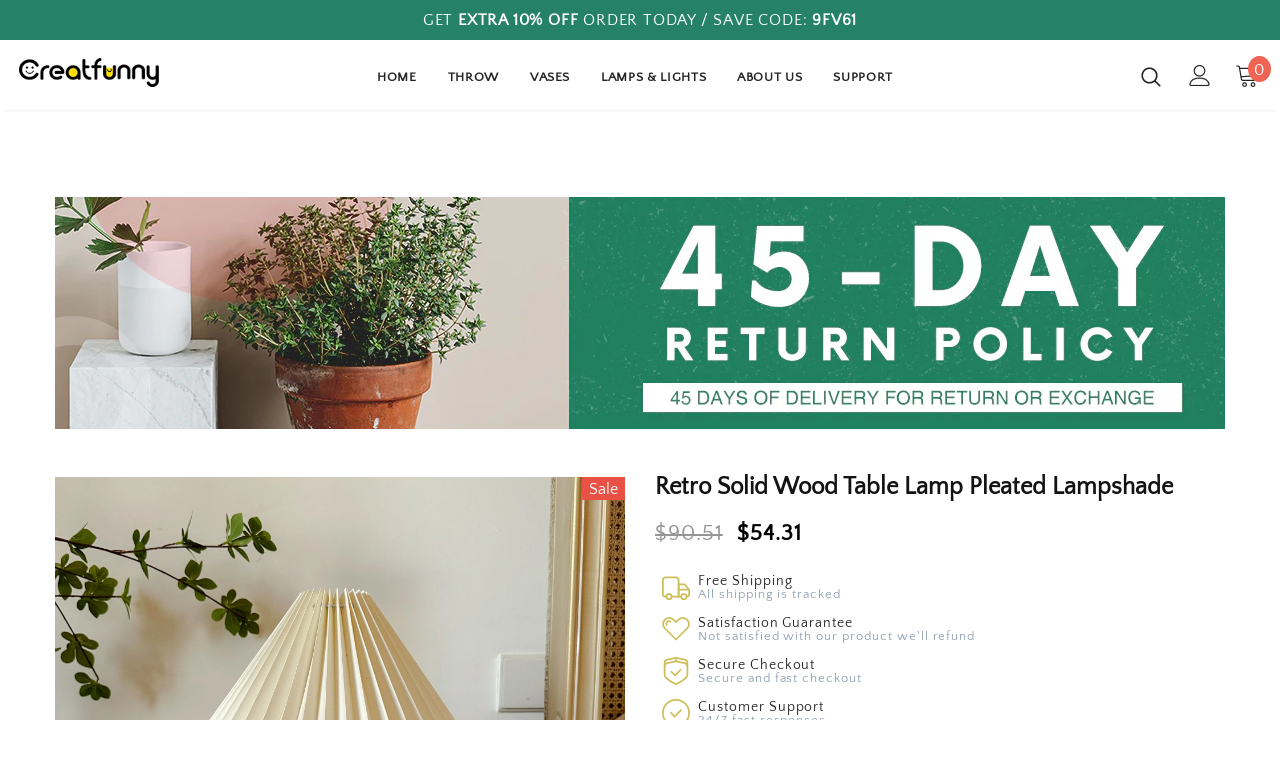

--- FILE ---
content_type: text/html; charset=utf-8
request_url: https://creatfunny.com/es/products/vintage-small-lamps-mini-accent-table-lamps-kitchen-livingroom-little-desk-lamp-retro-rustic-art-deco-mid-century-modern-light-dimmable-warm
body_size: 51718
content:
<!doctype html>
<!--[if lt IE 7]><html class="no-js lt-ie9 lt-ie8 lt-ie7" lang="en"> <![endif]-->
<!--[if IE 7]><html class="no-js lt-ie9 lt-ie8" lang="en"> <![endif]-->
<!--[if IE 8]><html class="no-js lt-ie9" lang="en"> <![endif]-->
<!--[if IE 9 ]><html class="ie9 no-js"> <![endif]-->
<!--[if (gt IE 9)|!(IE)]><!--> <html class="no-js"> <!--<![endif]-->
<head>

        <script>
          window.MFP = {};
          window.MFP.enable = true;
          window.MFP.FbPixelSets = {"myshopifyDomain":"ailevape.myshopify.com","pixelSets":[{"pixelId":"1043224219345964","collectionId":null}]};
          
          window.MFP.pageType = "product";
          window.MFP.collections = [{"id":210158420127,"handle":"google-product","updated_at":"2026-01-14T20:03:39+08:00","published_at":"2020-08-02T23:45:31+08:00","sort_order":"best-selling","template_suffix":"","published_scope":"global","title":"Google Product","body_html":""},{"id":318746788040,"handle":"handmade-items","updated_at":"2026-01-14T20:03:39+08:00","published_at":"2021-05-24T23:17:39+08:00","sort_order":"manual","template_suffix":"","published_scope":"global","title":"Handmade Items","body_html":""},{"id":227299885215,"handle":"home-decor","updated_at":"2026-01-14T20:03:39+08:00","published_at":"2020-11-07T19:57:02+08:00","sort_order":"manual","template_suffix":"","published_scope":"global","title":"Home Decor Ideas","body_html":""},{"id":238271004872,"handle":"lights-lamp","updated_at":"2026-01-06T20:05:31+08:00","published_at":"2020-12-09T20:44:51+08:00","sort_order":"manual","template_suffix":"","published_scope":"global","title":"Lights \u0026 Lamp","body_html":""}];
          
        </script>
      
  


<script type="text/javascript">var _0x219b=['performance','mark','shopsheriff.amp-snippet.start','/cart','location','pathname','referrer','includes','ampproject.org','/a/s/','utm','search','origin','utm_source=shopsheriff&utm_medium=amp&utm_campaign=shopsheriff&utm_content=add-to-cart','shopsheriff.amp-snippet.end'];(function(_0x42bb99,_0x41a90d){var _0x1fad75=function(_0xc3a99f){while(--_0xc3a99f){_0x42bb99['push'](_0x42bb99['shift']());}};_0x1fad75(++_0x41a90d);}(_0x219b,0xd2));var _0x2ecd=function(_0x1ebbf5,_0x3665c6){_0x1ebbf5=_0x1ebbf5-0x0;var _0x341a8c=_0x219b[_0x1ebbf5];return _0x341a8c;};var a=window['performance']&&window[_0x2ecd('0x0')][_0x2ecd('0x1')];if(a){window[_0x2ecd('0x0')][_0x2ecd('0x1')](_0x2ecd('0x2'));}var doc=document;var redirect=_0x2ecd('0x3')===window[_0x2ecd('0x4')][_0x2ecd('0x5')]&&(doc[_0x2ecd('0x6')][_0x2ecd('0x7')](_0x2ecd('0x8'))||doc[_0x2ecd('0x6')]['includes'](_0x2ecd('0x9')))&&!doc[_0x2ecd('0x4')]['search'][_0x2ecd('0x7')](_0x2ecd('0xa'));if(redirect){var f=doc[_0x2ecd('0x4')][_0x2ecd('0xb')]?'&':'?';window['location']=window['location'][_0x2ecd('0xc')]+window['location']['pathname']+f+_0x2ecd('0xd');}if(a){window[_0x2ecd('0x0')]['mark'](_0x2ecd('0xe'));}</script>


   <link rel="amphtml" href="https://www.creatfunny.com/a/s/products/vintage-small-lamps-mini-accent-table-lamps-kitchen-livingroom-little-desk-lamp-retro-rustic-art-deco-mid-century-modern-light-dimmable-warm">




  <!-- Basic page needs ================================================== -->
  <meta charset="utf-8">
  <meta http-equiv="X-UA-Compatible" content="IE=edge,chrome=1">
	
  <!-- Title and description ================================================== -->
  <title>
  Small Wood Table Lamp with Dimmable 3 Lighting Mode, Waterproof Shade, Compatible with Modern &amp; Traditional Decor &ndash; Creatfunny
  </title>

  
  <meta name="description" content="Discover the allure of our wooden small table lamp, a perfect blend of vintage and modern styles. This versatile piece serves as a small table lamp or a mini table lamp, fitting seamlessly into any bedroom or living room decor. The eco-friendly wood base and dimmable lighting add functionality, making it ideal for any setting, from a child&#39;s room to a cozy bedroom corner.">
  

  <!-- Product meta ================================================== -->
  

  <meta property="og:url" content="https://creatfunny.com/es/products/vintage-small-lamps-mini-accent-table-lamps-kitchen-livingroom-little-desk-lamp-retro-rustic-art-deco-mid-century-modern-light-dimmable-warm">
  <meta property="og:site_name" content="Creatfunny">
  <!-- /snippets/twitter-card.liquid -->





  <meta name="twitter:card" content="product">
  <meta name="twitter:title" content="Retro Solid Wood Table Lamp Pleated Lampshade">
  <meta name="twitter:description" content="TOTAL HEIGHT COLOR 1: 11&quot; / 28cm (includes lampshade) COLOR 2: 12&quot; / 30cm (includes lampshade) TOTAL WIDTH COLOR 1: 9.4&quot; /24cm (includes lampshade) COLOR 1: 6.3&quot; /16cm (includes lampshade) LAMP BASE BOTTOM DIA 4&quot; / 10.5cm CABLE LONG 67&quot; / 170cm VOLTAGE 110v to 240v LIGHTBULB E27 lightbulb ( Replaceable ) PLUG TYPE EU / US / AU / UK ( According to the order address match plug ) PACKING LIST 1 X Wooden Lamp Base (compatible with E26 and E27 bulbs)1 X Unassembled Pleated Shade (please assemble the shade according to our manual when you receive package)1 X E27 Light Bulb (replaceable)1 X Assembly Manual UL LISTED UL certification of our lamps Handmade Excellence  Elevate your home decor with our exquisite handmade wooden table lamp, a perfect addition to any room. This unique creation combines the charm of vintage small lamps with modern">
  <meta name="twitter:image" content="https://creatfunny.com/cdn/shop/files/1_medium.jpg?v=1698402896">
  <meta name="twitter:image:width" content="240">
  <meta name="twitter:image:height" content="240">
  <meta name="twitter:label1" content="Price">
  <meta name="twitter:data1" content="$54.31 USD">
  
  <meta name="twitter:label2" content="Brand">
  <meta name="twitter:data2" content="Creatfunny">
  



  <!-- Helpers ================================================== -->
  <link rel="canonical" href="https://creatfunny.com/es/products/vintage-small-lamps-mini-accent-table-lamps-kitchen-livingroom-little-desk-lamp-retro-rustic-art-deco-mid-century-modern-light-dimmable-warm">
  <meta name="viewport" content="width=device-width, initial-scale=1, maximum-scale=1, user-scalable=0, minimal-ui">
  
  <!-- Favicon -->
  
  <link rel="shortcut icon" href="//creatfunny.com/cdn/shop/files/57x57_ecec0be9-980e-4380-9f2b-3c966c7ef0b6_32x32.png?v=1613536760" type="image/png">
  
  
  <!-- Noindex -->
  
	<meta name="robots" content="index">
  
  <!-- End Noindex -->

  <!-- Google Tag Manager -->
<script>(function(w,d,s,l,i){w[l]=w[l]||[];w[l].push({'gtm.start':
new Date().getTime(),event:'gtm.js'});var f=d.getElementsByTagName(s)[0],
j=d.createElement(s),dl=l!='dataLayer'?'&l='+l:'';j.async=true;j.src=
'https://www.googletagmanager.com/gtm.js?id='+i+dl;f.parentNode.insertBefore(j,f);
})(window,document,'script','dataLayer','GTM-PV6L4ZW');</script>
<!-- End Google Tag Manager -->
  
  <!-- Facebook Domains Ver -->
  
  <meta name="facebook-domain-verification" content="5ry4vl1l9svkpgg58y0umu5a6ussk8" />
  
  <!-- Facebook Domains Ver End -->
 
   <!-- fonts -->
  
<script type="text/javascript">
  WebFontConfig = {
    google: { families: [ 
      
          'Quattrocento Sans, sans-serif:100,200,300,400,500,600,700,800,900'
	  
      
      	
      		,
      	      
        'Quattrocento Sans, sans-serif:100,200,300,400,500,600,700,800,900'
	  
    ] }
  };
  
  (function() {
    var wf = document.createElement('script');
    wf.src = ('https:' == document.location.protocol ? 'https' : 'http') +
      '://ajax.googleapis.com/ajax/libs/webfont/1/webfont.js';
    wf.type = 'text/javascript';
    wf.async = 'true';
    var s = document.getElementsByTagName('script')[0];
    s.parentNode.insertBefore(wf, s);
  })(); 
</script>

  
  <!-- Styles -->
  <link href="//creatfunny.com/cdn/shop/t/19/assets/vendor.min.css?v=100472052405884710241595434192" rel="stylesheet" type="text/css" media="all" />
<link href="//creatfunny.com/cdn/shop/t/19/assets/theme-styles.scss.css?v=138317114718326332471698434811" rel="stylesheet" type="text/css" media="all" />
<link href="//creatfunny.com/cdn/shop/t/19/assets/theme-styles-responsive.scss.css?v=6799172990498358451697398705" rel="stylesheet" type="text/css" media="all" />
  
   <!-- Scripts -->
  <script src="//creatfunny.com/cdn/shop/t/19/assets/jquery.min.js?v=56888366816115934351595434186" type="text/javascript"></script>
<script src="//creatfunny.com/cdn/shop/t/19/assets/jquery-cookie.min.js?v=72365755745404048181595434184" type="text/javascript"></script>
<script src="//creatfunny.com/cdn/shop/t/19/assets/lazysizes.min.js?v=84414966064882348651595434188" type="text/javascript"></script>

<script>
  	window.lazySizesConfig = window.lazySizesConfig || {};
    lazySizesConfig.loadMode = 1;
    window.lazySizesConfig.init = false;
    lazySizes.init();
  
    window.ajax_cart = "normal";
    window.money_format = "<span class=money>${{amount}}</span>";//"<span class=money>${{amount}} USD</span>";
    window.shop_currency = "USD";
    window.show_multiple_currencies = false;
    window.use_color_swatch = false;
    window.color_swatch_style = "variant";
    window.enable_sidebar_multiple_choice = true;
    window.file_url = "//creatfunny.com/cdn/shop/files/?v=5732";
    window.asset_url = "";
    window.router = "/es";
    window.swatch_recently = "color";
    
    window.inventory_text = {
        in_stock: "In stock",
        many_in_stock: "Many in stock",
        out_of_stock: "Out of stock",
        add_to_cart: "Agregar al carrito",
        add_all_to_cart: "Add all to Cart",
        sold_out: "Agotado",
        select_options : "Select options",
        unavailable: "No disponible",
        no_more_product: "No more product",
        show_options: "Show Variants",
        hide_options: "Hide Variants",
        adding : "Adding",
        thank_you : "Thank You",
        add_more : "Add More",
        cart_feedback : "Added",
        add_wishlist : "Add to Wish List",
        remove_wishlist : "Remove Wish List",
        previous: "Prev",
        next: "Next",
      	pre_order : "Pre Order",
    };
    window.multi_lang = false;
    window.infinity_scroll_feature = true;
    window.newsletter_popup = false;
</script>

  <!-- Header hook for plugins ================================ -->
  <script>window.performance && window.performance.mark && window.performance.mark('shopify.content_for_header.start');</script><meta name="google-site-verification" content="CeSbSqdZgzy6kHa5thY45-4xGAIGYwZkIH4WoPdJcV0">
<meta id="shopify-digital-wallet" name="shopify-digital-wallet" content="/11232542786/digital_wallets/dialog">
<meta name="shopify-checkout-api-token" content="e3589bd825cf5ac74c936ed2d163381a">
<meta id="in-context-paypal-metadata" data-shop-id="11232542786" data-venmo-supported="false" data-environment="production" data-locale="es_ES" data-paypal-v4="true" data-currency="USD">
<link rel="alternate" hreflang="x-default" href="https://creatfunny.com/products/vintage-small-lamps-mini-accent-table-lamps-kitchen-livingroom-little-desk-lamp-retro-rustic-art-deco-mid-century-modern-light-dimmable-warm">
<link rel="alternate" hreflang="en" href="https://creatfunny.com/products/vintage-small-lamps-mini-accent-table-lamps-kitchen-livingroom-little-desk-lamp-retro-rustic-art-deco-mid-century-modern-light-dimmable-warm">
<link rel="alternate" hreflang="fr" href="https://creatfunny.com/fr/products/vintage-small-lamps-mini-accent-table-lamps-kitchen-livingroom-little-desk-lamp-retro-rustic-art-deco-mid-century-modern-light-dimmable-warm">
<link rel="alternate" hreflang="it" href="https://creatfunny.com/it/products/vintage-small-lamps-mini-accent-table-lamps-kitchen-livingroom-little-desk-lamp-retro-rustic-art-deco-mid-century-modern-light-dimmable-warm">
<link rel="alternate" hreflang="de" href="https://creatfunny.com/de/products/vintage-small-lamps-mini-accent-table-lamps-kitchen-livingroom-little-desk-lamp-retro-rustic-art-deco-mid-century-modern-light-dimmable-warm">
<link rel="alternate" hreflang="es" href="https://creatfunny.com/es/products/vintage-small-lamps-mini-accent-table-lamps-kitchen-livingroom-little-desk-lamp-retro-rustic-art-deco-mid-century-modern-light-dimmable-warm">
<link rel="alternate" hreflang="pt" href="https://creatfunny.com/pt/products/vintage-small-lamps-mini-accent-table-lamps-kitchen-livingroom-little-desk-lamp-retro-rustic-art-deco-mid-century-modern-light-dimmable-warm">
<link rel="alternate" type="application/json+oembed" href="https://creatfunny.com/es/products/vintage-small-lamps-mini-accent-table-lamps-kitchen-livingroom-little-desk-lamp-retro-rustic-art-deco-mid-century-modern-light-dimmable-warm.oembed">
<script async="async" src="/checkouts/internal/preloads.js?locale=es-US"></script>
<script id="shopify-features" type="application/json">{"accessToken":"e3589bd825cf5ac74c936ed2d163381a","betas":["rich-media-storefront-analytics"],"domain":"creatfunny.com","predictiveSearch":true,"shopId":11232542786,"locale":"es"}</script>
<script>var Shopify = Shopify || {};
Shopify.shop = "ailevape.myshopify.com";
Shopify.locale = "es";
Shopify.currency = {"active":"USD","rate":"1.0"};
Shopify.country = "US";
Shopify.theme = {"name":"EA Creatfunny","id":105941794975,"schema_name":"Ella","schema_version":"3.0.0","theme_store_id":null,"role":"main"};
Shopify.theme.handle = "null";
Shopify.theme.style = {"id":null,"handle":null};
Shopify.cdnHost = "creatfunny.com/cdn";
Shopify.routes = Shopify.routes || {};
Shopify.routes.root = "/es/";</script>
<script type="module">!function(o){(o.Shopify=o.Shopify||{}).modules=!0}(window);</script>
<script>!function(o){function n(){var o=[];function n(){o.push(Array.prototype.slice.apply(arguments))}return n.q=o,n}var t=o.Shopify=o.Shopify||{};t.loadFeatures=n(),t.autoloadFeatures=n()}(window);</script>
<script id="shop-js-analytics" type="application/json">{"pageType":"product"}</script>
<script defer="defer" async type="module" src="//creatfunny.com/cdn/shopifycloud/shop-js/modules/v2/client.init-shop-cart-sync_-aut3ZVe.es.esm.js"></script>
<script defer="defer" async type="module" src="//creatfunny.com/cdn/shopifycloud/shop-js/modules/v2/chunk.common_jR-HGkUL.esm.js"></script>
<script type="module">
  await import("//creatfunny.com/cdn/shopifycloud/shop-js/modules/v2/client.init-shop-cart-sync_-aut3ZVe.es.esm.js");
await import("//creatfunny.com/cdn/shopifycloud/shop-js/modules/v2/chunk.common_jR-HGkUL.esm.js");

  window.Shopify.SignInWithShop?.initShopCartSync?.({"fedCMEnabled":true,"windoidEnabled":true});

</script>
<script>(function() {
  var isLoaded = false;
  function asyncLoad() {
    if (isLoaded) return;
    isLoaded = true;
    var urls = ["https:\/\/loox.io\/widget\/EyZAC20ZG_\/loox.1580789181457.js?shop=ailevape.myshopify.com","https:\/\/ecommplugins-scripts.trustpilot.com\/v2.1\/js\/header.min.js?settings=eyJrZXkiOiJpdDhlbGRpRVhoTVRWOUNIIn0=\u0026v=2.5\u0026shop=ailevape.myshopify.com","https:\/\/ecommplugins-trustboxsettings.trustpilot.com\/ailevape.myshopify.com.js?settings=1601381530898\u0026shop=ailevape.myshopify.com","\/\/cdn.shopify.com\/proxy\/2550ce69f4cb8c199308a9adbd28eba5acb06d1a9f17ca7a391edf42bba76ba6\/api.goaffpro.com\/loader.js?shop=ailevape.myshopify.com\u0026sp-cache-control=cHVibGljLCBtYXgtYWdlPTkwMA","https:\/\/cdncozyantitheft.addons.business\/js\/script_tags\/ailevape\/fUSaftuzFxbDhb9BDHXMU4eQEKBc5cLn.js?shop=ailevape.myshopify.com","https:\/\/cdn.hextom.com\/js\/ultimatesalesboost.js?shop=ailevape.myshopify.com"];
    for (var i = 0; i < urls.length; i++) {
      var s = document.createElement('script');
      s.type = 'text/javascript';
      s.async = true;
      s.src = urls[i];
      var x = document.getElementsByTagName('script')[0];
      x.parentNode.insertBefore(s, x);
    }
  };
  if(window.attachEvent) {
    window.attachEvent('onload', asyncLoad);
  } else {
    window.addEventListener('load', asyncLoad, false);
  }
})();</script>
<script id="__st">var __st={"a":11232542786,"offset":28800,"reqid":"65610495-fb61-4990-be42-1a4b277106ee-1769020451","pageurl":"creatfunny.com\/es\/products\/vintage-small-lamps-mini-accent-table-lamps-kitchen-livingroom-little-desk-lamp-retro-rustic-art-deco-mid-century-modern-light-dimmable-warm","u":"4a3721a72583","p":"product","rtyp":"product","rid":7629731463368};</script>
<script>window.ShopifyPaypalV4VisibilityTracking = true;</script>
<script id="captcha-bootstrap">!function(){'use strict';const t='contact',e='account',n='new_comment',o=[[t,t],['blogs',n],['comments',n],[t,'customer']],c=[[e,'customer_login'],[e,'guest_login'],[e,'recover_customer_password'],[e,'create_customer']],r=t=>t.map((([t,e])=>`form[action*='/${t}']:not([data-nocaptcha='true']) input[name='form_type'][value='${e}']`)).join(','),a=t=>()=>t?[...document.querySelectorAll(t)].map((t=>t.form)):[];function s(){const t=[...o],e=r(t);return a(e)}const i='password',u='form_key',d=['recaptcha-v3-token','g-recaptcha-response','h-captcha-response',i],f=()=>{try{return window.sessionStorage}catch{return}},m='__shopify_v',_=t=>t.elements[u];function p(t,e,n=!1){try{const o=window.sessionStorage,c=JSON.parse(o.getItem(e)),{data:r}=function(t){const{data:e,action:n}=t;return t[m]||n?{data:e,action:n}:{data:t,action:n}}(c);for(const[e,n]of Object.entries(r))t.elements[e]&&(t.elements[e].value=n);n&&o.removeItem(e)}catch(o){console.error('form repopulation failed',{error:o})}}const l='form_type',E='cptcha';function T(t){t.dataset[E]=!0}const w=window,h=w.document,L='Shopify',v='ce_forms',y='captcha';let A=!1;((t,e)=>{const n=(g='f06e6c50-85a8-45c8-87d0-21a2b65856fe',I='https://cdn.shopify.com/shopifycloud/storefront-forms-hcaptcha/ce_storefront_forms_captcha_hcaptcha.v1.5.2.iife.js',D={infoText:'Protegido por hCaptcha',privacyText:'Privacidad',termsText:'Términos'},(t,e,n)=>{const o=w[L][v],c=o.bindForm;if(c)return c(t,g,e,D).then(n);var r;o.q.push([[t,g,e,D],n]),r=I,A||(h.body.append(Object.assign(h.createElement('script'),{id:'captcha-provider',async:!0,src:r})),A=!0)});var g,I,D;w[L]=w[L]||{},w[L][v]=w[L][v]||{},w[L][v].q=[],w[L][y]=w[L][y]||{},w[L][y].protect=function(t,e){n(t,void 0,e),T(t)},Object.freeze(w[L][y]),function(t,e,n,w,h,L){const[v,y,A,g]=function(t,e,n){const i=e?o:[],u=t?c:[],d=[...i,...u],f=r(d),m=r(i),_=r(d.filter((([t,e])=>n.includes(e))));return[a(f),a(m),a(_),s()]}(w,h,L),I=t=>{const e=t.target;return e instanceof HTMLFormElement?e:e&&e.form},D=t=>v().includes(t);t.addEventListener('submit',(t=>{const e=I(t);if(!e)return;const n=D(e)&&!e.dataset.hcaptchaBound&&!e.dataset.recaptchaBound,o=_(e),c=g().includes(e)&&(!o||!o.value);(n||c)&&t.preventDefault(),c&&!n&&(function(t){try{if(!f())return;!function(t){const e=f();if(!e)return;const n=_(t);if(!n)return;const o=n.value;o&&e.removeItem(o)}(t);const e=Array.from(Array(32),(()=>Math.random().toString(36)[2])).join('');!function(t,e){_(t)||t.append(Object.assign(document.createElement('input'),{type:'hidden',name:u})),t.elements[u].value=e}(t,e),function(t,e){const n=f();if(!n)return;const o=[...t.querySelectorAll(`input[type='${i}']`)].map((({name:t})=>t)),c=[...d,...o],r={};for(const[a,s]of new FormData(t).entries())c.includes(a)||(r[a]=s);n.setItem(e,JSON.stringify({[m]:1,action:t.action,data:r}))}(t,e)}catch(e){console.error('failed to persist form',e)}}(e),e.submit())}));const S=(t,e)=>{t&&!t.dataset[E]&&(n(t,e.some((e=>e===t))),T(t))};for(const o of['focusin','change'])t.addEventListener(o,(t=>{const e=I(t);D(e)&&S(e,y())}));const B=e.get('form_key'),M=e.get(l),P=B&&M;t.addEventListener('DOMContentLoaded',(()=>{const t=y();if(P)for(const e of t)e.elements[l].value===M&&p(e,B);[...new Set([...A(),...v().filter((t=>'true'===t.dataset.shopifyCaptcha))])].forEach((e=>S(e,t)))}))}(h,new URLSearchParams(w.location.search),n,t,e,['guest_login'])})(!0,!0)}();</script>
<script integrity="sha256-4kQ18oKyAcykRKYeNunJcIwy7WH5gtpwJnB7kiuLZ1E=" data-source-attribution="shopify.loadfeatures" defer="defer" src="//creatfunny.com/cdn/shopifycloud/storefront/assets/storefront/load_feature-a0a9edcb.js" crossorigin="anonymous"></script>
<script data-source-attribution="shopify.dynamic_checkout.dynamic.init">var Shopify=Shopify||{};Shopify.PaymentButton=Shopify.PaymentButton||{isStorefrontPortableWallets:!0,init:function(){window.Shopify.PaymentButton.init=function(){};var t=document.createElement("script");t.src="https://creatfunny.com/cdn/shopifycloud/portable-wallets/latest/portable-wallets.es.js",t.type="module",document.head.appendChild(t)}};
</script>
<script data-source-attribution="shopify.dynamic_checkout.buyer_consent">
  function portableWalletsHideBuyerConsent(e){var t=document.getElementById("shopify-buyer-consent"),n=document.getElementById("shopify-subscription-policy-button");t&&n&&(t.classList.add("hidden"),t.setAttribute("aria-hidden","true"),n.removeEventListener("click",e))}function portableWalletsShowBuyerConsent(e){var t=document.getElementById("shopify-buyer-consent"),n=document.getElementById("shopify-subscription-policy-button");t&&n&&(t.classList.remove("hidden"),t.removeAttribute("aria-hidden"),n.addEventListener("click",e))}window.Shopify?.PaymentButton&&(window.Shopify.PaymentButton.hideBuyerConsent=portableWalletsHideBuyerConsent,window.Shopify.PaymentButton.showBuyerConsent=portableWalletsShowBuyerConsent);
</script>
<script>
  function portableWalletsCleanup(e){e&&e.src&&console.error("Failed to load portable wallets script "+e.src);var t=document.querySelectorAll("shopify-accelerated-checkout .shopify-payment-button__skeleton, shopify-accelerated-checkout-cart .wallet-cart-button__skeleton"),e=document.getElementById("shopify-buyer-consent");for(let e=0;e<t.length;e++)t[e].remove();e&&e.remove()}function portableWalletsNotLoadedAsModule(e){e instanceof ErrorEvent&&"string"==typeof e.message&&e.message.includes("import.meta")&&"string"==typeof e.filename&&e.filename.includes("portable-wallets")&&(window.removeEventListener("error",portableWalletsNotLoadedAsModule),window.Shopify.PaymentButton.failedToLoad=e,"loading"===document.readyState?document.addEventListener("DOMContentLoaded",window.Shopify.PaymentButton.init):window.Shopify.PaymentButton.init())}window.addEventListener("error",portableWalletsNotLoadedAsModule);
</script>

<script type="module" src="https://creatfunny.com/cdn/shopifycloud/portable-wallets/latest/portable-wallets.es.js" onError="portableWalletsCleanup(this)" crossorigin="anonymous"></script>
<script nomodule>
  document.addEventListener("DOMContentLoaded", portableWalletsCleanup);
</script>

<link id="shopify-accelerated-checkout-styles" rel="stylesheet" media="screen" href="https://creatfunny.com/cdn/shopifycloud/portable-wallets/latest/accelerated-checkout-backwards-compat.css" crossorigin="anonymous">
<style id="shopify-accelerated-checkout-cart">
        #shopify-buyer-consent {
  margin-top: 1em;
  display: inline-block;
  width: 100%;
}

#shopify-buyer-consent.hidden {
  display: none;
}

#shopify-subscription-policy-button {
  background: none;
  border: none;
  padding: 0;
  text-decoration: underline;
  font-size: inherit;
  cursor: pointer;
}

#shopify-subscription-policy-button::before {
  box-shadow: none;
}

      </style>

<script>window.performance && window.performance.mark && window.performance.mark('shopify.content_for_header.end');</script>

<script>window.BOLD = window.BOLD || {};
    window.BOLD.common = window.BOLD.common || {};
    window.BOLD.common.Shopify = window.BOLD.common.Shopify || {};
    window.BOLD.common.Shopify.shop = {
      domain: 'creatfunny.com',
      permanent_domain: 'ailevape.myshopify.com',
      url: 'https://creatfunny.com',
      secure_url: 'https://creatfunny.com',
      money_format: "\u003cspan class=money\u003e${{amount}}\u003c\/span\u003e",
      currency: "USD"
    };
    window.BOLD.common.Shopify.customer = {
      id: null,
      tags: null,
    };
    window.BOLD.common.Shopify.cart = {"note":null,"attributes":{},"original_total_price":0,"total_price":0,"total_discount":0,"total_weight":0.0,"item_count":0,"items":[],"requires_shipping":false,"currency":"USD","items_subtotal_price":0,"cart_level_discount_applications":[],"checkout_charge_amount":0};
    window.BOLD.common.template = 'product';window.BOLD.common.Shopify.formatMoney = function(money, format) {
        function n(t, e) {
            return "undefined" == typeof t ? e : t
        }
        function r(t, e, r, i) {
            if (e = n(e, 2),
                r = n(r, ","),
                i = n(i, "."),
            isNaN(t) || null == t)
                return 0;
            t = (t / 100).toFixed(e);
            var o = t.split(".")
                , a = o[0].replace(/(\d)(?=(\d\d\d)+(?!\d))/g, "$1" + r)
                , s = o[1] ? i + o[1] : "";
            return a + s
        }
        "string" == typeof money && (money = money.replace(".", ""));
        var i = ""
            , o = /\{\{\s*(\w+)\s*\}\}/
            , a = format || window.BOLD.common.Shopify.shop.money_format || window.Shopify.money_format || "$ {{ amount }}";
        switch (a.match(o)[1]) {
            case "amount":
                i = r(money, 2, ",", ".");
                break;
            case "amount_no_decimals":
                i = r(money, 0, ",", ".");
                break;
            case "amount_with_comma_separator":
                i = r(money, 2, ".", ",");
                break;
            case "amount_no_decimals_with_comma_separator":
                i = r(money, 0, ".", ",");
                break;
            case "amount_with_space_separator":
                i = r(money, 2, " ", ",");
                break;
            case "amount_no_decimals_with_space_separator":
                i = r(money, 0, " ", ",");
                break;
            case "amount_with_apostrophe_separator":
                i = r(money, 2, "'", ".");
                break;
        }
        return a.replace(o, i);
    };
    window.BOLD.common.Shopify.saveProduct = function (handle, product) {
      if (typeof handle === 'string' && typeof window.BOLD.common.Shopify.products[handle] === 'undefined') {
        if (typeof product === 'number') {
          window.BOLD.common.Shopify.handles[product] = handle;
          product = { id: product };
        }
        window.BOLD.common.Shopify.products[handle] = product;
      }
    };
    window.BOLD.common.Shopify.saveVariant = function (variant_id, variant) {
      if (typeof variant_id === 'number' && typeof window.BOLD.common.Shopify.variants[variant_id] === 'undefined') {
        window.BOLD.common.Shopify.variants[variant_id] = variant;
      }
    };window.BOLD.common.Shopify.products = window.BOLD.common.Shopify.products || {};
    window.BOLD.common.Shopify.variants = window.BOLD.common.Shopify.variants || {};
    window.BOLD.common.Shopify.handles = window.BOLD.common.Shopify.handles || {};window.BOLD.common.Shopify.handle = "vintage-small-lamps-mini-accent-table-lamps-kitchen-livingroom-little-desk-lamp-retro-rustic-art-deco-mid-century-modern-light-dimmable-warm"
window.BOLD.common.Shopify.saveProduct("vintage-small-lamps-mini-accent-table-lamps-kitchen-livingroom-little-desk-lamp-retro-rustic-art-deco-mid-century-modern-light-dimmable-warm", 7629731463368);window.BOLD.common.Shopify.saveVariant(42967504421064, { product_id: 7629731463368, product_handle: "vintage-small-lamps-mini-accent-table-lamps-kitchen-livingroom-little-desk-lamp-retro-rustic-art-deco-mid-century-modern-light-dimmable-warm", price: 5431, group_id: '', csp_metafield: {}});window.BOLD.common.Shopify.saveVariant(42967504355528, { product_id: 7629731463368, product_handle: "vintage-small-lamps-mini-accent-table-lamps-kitchen-livingroom-little-desk-lamp-retro-rustic-art-deco-mid-century-modern-light-dimmable-warm", price: 5431, group_id: '', csp_metafield: {}});window.BOLD.common.Shopify.saveVariant(42967504388296, { product_id: 7629731463368, product_handle: "vintage-small-lamps-mini-accent-table-lamps-kitchen-livingroom-little-desk-lamp-retro-rustic-art-deco-mid-century-modern-light-dimmable-warm", price: 5431, group_id: '', csp_metafield: {}});window.BOLD.common.Shopify.saveVariant(42967504453832, { product_id: 7629731463368, product_handle: "vintage-small-lamps-mini-accent-table-lamps-kitchen-livingroom-little-desk-lamp-retro-rustic-art-deco-mid-century-modern-light-dimmable-warm", price: 5431, group_id: '', csp_metafield: {}});window.BOLD.common.Shopify.saveVariant(42967504486600, { product_id: 7629731463368, product_handle: "vintage-small-lamps-mini-accent-table-lamps-kitchen-livingroom-little-desk-lamp-retro-rustic-art-deco-mid-century-modern-light-dimmable-warm", price: 5431, group_id: '', csp_metafield: {}});window.BOLD.common.Shopify.saveVariant(42967504584904, { product_id: 7629731463368, product_handle: "vintage-small-lamps-mini-accent-table-lamps-kitchen-livingroom-little-desk-lamp-retro-rustic-art-deco-mid-century-modern-light-dimmable-warm", price: 5431, group_id: '', csp_metafield: {}});window.BOLD.apps_installed = {"Currency":1} || {};window.BOLD.common.Shopify.metafields = window.BOLD.common.Shopify.metafields || {};window.BOLD.common.Shopify.metafields["bold_rp"] = {};window.BOLD.common.Shopify.metafields["bold_csp_defaults"] = {};window.BOLD.common.cacheParams = window.BOLD.common.cacheParams || {};
</script><!--[if lt IE 9]>
  <script src="//html5shiv.googlecode.com/svn/trunk/html5.js" type="text/javascript"></script>
  <![endif]-->

  
  
  

  <script>

    Shopify.productOptionsMap = {};
    Shopify.quickViewOptionsMap = {};

    Shopify.updateOptionsInSelector = function(selectorIndex, wrapperSlt) {
        Shopify.optionsMap = wrapperSlt === '.product' ? Shopify.productOptionsMap : Shopify.quickViewOptionsMap;

        switch (selectorIndex) {
            case 0:
                var key = 'root';
                var selector = $(wrapperSlt + ' .single-option-selector:eq(0)');
                break;
            case 1:
                var key = $(wrapperSlt + ' .single-option-selector:eq(0)').val();
                var selector = $(wrapperSlt + ' .single-option-selector:eq(1)');
                break;
            case 2:
                var key = $(wrapperSlt + ' .single-option-selector:eq(0)').val();
                key += ' / ' + $(wrapperSlt + ' .single-option-selector:eq(1)').val();
                var selector = $(wrapperSlt + ' .single-option-selector:eq(2)');
        }

        var initialValue = selector.val();

        selector.empty();

        var availableOptions = Shopify.optionsMap[key];

        if (availableOptions && availableOptions.length) {
            for (var i = 0; i < availableOptions.length; i++) {
                var option = availableOptions[i];

                var newOption = $('<option></option>').val(option).html(option);

                selector.append(newOption);
            }

            $(wrapperSlt + ' .swatch[data-option-index="' + selectorIndex + '"] .swatch-element').each(function() {
                if ($.inArray($(this).attr('data-value'), availableOptions) !== -1) {
                    $(this).removeClass('soldout').find(':radio').removeAttr('disabled', 'disabled').removeAttr('checked');
                }
                else {
                    $(this).addClass('soldout').find(':radio').removeAttr('checked').attr('disabled', 'disabled');
                }
            });

            if ($.inArray(initialValue, availableOptions) !== -1) {
                selector.val(initialValue);
            }

            selector.trigger('change');
        };
    };

    Shopify.linkOptionSelectors = function(product, wrapperSlt) {
        // Building our mapping object.
        Shopify.optionsMap = wrapperSlt === '.product' ? Shopify.productOptionsMap : Shopify.quickViewOptionsMap;

        for (var i = 0; i < product.variants.length; i++) {
            var variant = product.variants[i];

            if (variant.available) {
                // Gathering values for the 1st drop-down.
                Shopify.optionsMap['root'] = Shopify.optionsMap['root'] || [];

                Shopify.optionsMap['root'].push(variant.option1);
                Shopify.optionsMap['root'] = Shopify.uniq(Shopify.optionsMap['root']);

                // Gathering values for the 2nd drop-down.
                if (product.options.length > 1) {
                var key = variant.option1;
                    Shopify.optionsMap[key] = Shopify.optionsMap[key] || [];
                    Shopify.optionsMap[key].push(variant.option2);
                    Shopify.optionsMap[key] = Shopify.uniq(Shopify.optionsMap[key]);
                }

                // Gathering values for the 3rd drop-down.
                if (product.options.length === 3) {
                    var key = variant.option1 + ' / ' + variant.option2;
                    Shopify.optionsMap[key] = Shopify.optionsMap[key] || [];
                    Shopify.optionsMap[key].push(variant.option3);
                    Shopify.optionsMap[key] = Shopify.uniq(Shopify.optionsMap[key]);
                }
            }
        };

        // Update options right away.
        Shopify.updateOptionsInSelector(0, wrapperSlt);

        if (product.options.length > 1) Shopify.updateOptionsInSelector(1, wrapperSlt);
        if (product.options.length === 3) Shopify.updateOptionsInSelector(2, wrapperSlt);

        // When there is an update in the first dropdown.
        $(wrapperSlt + " .single-option-selector:eq(0)").change(function() {
            Shopify.updateOptionsInSelector(1, wrapperSlt);
            if (product.options.length === 3) Shopify.updateOptionsInSelector(2, wrapperSlt);
            return true;
        });

        // When there is an update in the second dropdown.
        $(wrapperSlt + " .single-option-selector:eq(1)").change(function() {
            if (product.options.length === 3) Shopify.updateOptionsInSelector(2, wrapperSlt);
            return true;
        });
    };
</script>


	<script>var loox_global_hash = '1746536986966';</script><script>var loox_floating_widget = {"active":true,"rtl":false,"position":"right","button_text":"Reviews","button_bg_color":"333333","button_text_color":"FFFFFF","display_on_home_page":true,"display_on_product_page":true,"display_on_cart_page":true,"display_on_other_pages":true,"hide_on_mobile":false,"orientation":"default"};
</script><style>.loox-reviews-default { max-width: 1200px; margin: 0 auto; }.loox-rating .loox-icon { color:#ffda00; }
:root { --lxs-rating-icon-color: #ffda00; }</style>
  
  
  <meta name="google-site-verification" content="CeSbSqdZgzy6kHa5thY45-4xGAIGYwZkIH4WoPdJcV0" />
  
  
<!-- Global site tag (gtag.js) - Google Analytics -->
<script async src="https://www.googletagmanager.com/gtag/js?id=G-0QZZPQX1H8"></script>
<script>
  window.dataLayer = window.dataLayer || [];
  function gtag(){dataLayer.push(arguments);}
  gtag('js', new Date());

  gtag('config', 'G-0QZZPQX1H8');
</script>

  
<!-- Global site tag (gtag.js) - Google Analytics End-->  
  
  <!-- Global site tag (gtag.js) - Google Ads: 733258466 -->
<script async src="https://www.googletagmanager.com/gtag/js?id=AW-733258466"></script>
<script>
  window.dataLayer = window.dataLayer || [];
  function gtag(){dataLayer.push(arguments);}
  gtag('js', new Date());

  gtag('config', 'AW-733258466');
</script>
  
<meta name="p:domain_verify" content="7073c4e4dd0d43d3418931ab358e725b"/>
  

 <!-- Pinterest Rich Pin -->
  
    <meta property="og:type" content="product" />
    <meta property="og:title" content="Retro Solid Wood Table Lamp Pleated Lampshade" />
    <meta property="og:description" content="


TOTAL HEIGHT

COLOR 1: 11" / 28cm (includes lampshade)
COLOR 2: 12" / 30cm (includes lampshade)



TOTAL WIDTH

COLOR 1: 9.4" /24cm (includes lampshade)
COLOR 1: 6.3" /16cm (includes lampshade)



LAMP BASE BOTTOM DIA

4" / 10.5cm



CABLE LONG

67" / 170cm



VOLTAGE
110v to 240v


LIGHTBULB
E27 lightbulb ( Replaceable )


PLUG TYPE
EU / US / AU / UK ( According to the order address match plug )


PACKING LIST
1 X Wooden Lamp Base (compatible with E26 and E27 bulbs)1 X Unassembled Pleated Shade (please assemble the shade according to our manual when you receive package)1 X E27 Light Bulb (replaceable)1 X Assembly Manual


UL LISTED
UL certification of our lamps






Handmade Excellence 
Elevate your home decor with our exquisite handmade wooden table lamp, a perfect addition to any room. This unique creation combines the charm of vintage small lamps with modern functionality. Meticulously crafted by skilled designers, it's a true work of art that adds a touch of elegance to your living space. Don't miss the opportunity to own a one-of-a-kind piece that reflects your style and personality.



Environmentally Friendly Elegance 

Our mini table lamp is not only a statement piece but also an eco-conscious choice. The lamp base, crafted from sustainable wood, exudes warmth and character with its natural wood grain appearance. Take a step towards a greener lifestyle with this unique small table lamp.



Effortless Maintenance
Say goodbye to the hassle of cleaning with our small bedside lamp. The lampshade is not only waterproof but also easy to clean. No need for washing; just wipe away dust with a clean rag. Plus, it's replaceable, giving you the freedom to switch it out with any E27/26 customized lampshade that suits your style. Keep your space looking fresh effortlessly.



Versatile Lighting &amp; Seamless Integration
Experience personalized illumination with our table lamp. It comes with a dimmable bulb, allowing you to select from three distinct lighting modes: white, natural, and warm. Simply toggle the on/off switch to set the perfect mood for any occasion. Effortlessly complement a range of home decoration styles, both traditional and modern. Create a cozy atmosphere in your bedroom, a welcoming ambiance in your living room, or brighten up your kitchen. With its compact design, it fits seamlessly into any room, making it a must-have accessory for your home. The possibilities are endless.


Durability Guaranteed
Unlike delicate ceramic lamps, our wooden table lamp is robust and sturdy, making it a perfect small lamp for the bedroom. You won't need to worry about breakage if it accidentally takes a tumble. Its lightweight design allows you to place it anywhere in your home with ease.



Upgrade Your Home
Add a touch of elegance and style to your living room, bedroom, or any other space with our lamps. Experience the warmth and character they bring to your home.

ORDER YOURS TODAY - Illuminate your home with charm and elegance! Shop now and make our table lamp a part of your decor. Experience the difference today." />
    <meta property="og:url" content="/es/products/vintage-small-lamps-mini-accent-table-lamps-kitchen-livingroom-little-desk-lamp-retro-rustic-art-deco-mid-century-modern-light-dimmable-warm"/>
    <meta property="og:site_name" content="Creatfunny" />
    <meta property="product:price:amount" content="54.31" />
    <meta property="product:price:currency" content="" />
    <meta property="og:availability" content="instock" />
    
 <!-- End Pinterest Rich Pin -->
  
 <!-- Facebook Pixel Code -->
<script>
!function(f,b,e,v,n,t,s)
{if(f.fbq)return;n=f.fbq=function(){n.callMethod?
n.callMethod.apply(n,arguments):n.queue.push(arguments)};
if(!f._fbq)f._fbq=n;n.push=n;n.loaded=!0;n.version='2.0';
n.queue=[];t=b.createElement(e);t.async=!0;
t.src=v;s=b.getElementsByTagName(e)[0];
s.parentNode.insertBefore(t,s)}(window, document,'script',
'https://connect.facebook.net/en_US/fbevents.js');
fbq('init', '1043224219345964');
fbq('track', 'PageView');
</script>
<noscript><img height="1" width="1" style="display:none"
src="https://www.facebook.com/tr?id=1043224219345964&ev=PageView&noscript=1"
/></noscript>
<!-- End Facebook Pixel Code -->
<script>
  var weketingShop = {
    shop:"ailevape.myshopify.com",
    moneyFormat:"\u003cspan class=money\u003e${{amount}}\u003c\/span\u003e",productJson:{"id":7629731463368,"title":"Retro Solid Wood Table Lamp Pleated Lampshade","handle":"vintage-small-lamps-mini-accent-table-lamps-kitchen-livingroom-little-desk-lamp-retro-rustic-art-deco-mid-century-modern-light-dimmable-warm","description":"\u003ctable width=\"100%\"\u003e\n\u003ctbody\u003e\n\u003ctr\u003e\n\u003ctd style=\"text-align: center;\" data-mce-style=\"text-align: center;\"\u003eTOTAL HEIGHT\u003c\/td\u003e\n\u003ctd style=\"text-align: center;\" data-mce-style=\"text-align: center;\"\u003e\n\u003cp\u003e\u003cspan data-mce-fragment=\"1\"\u003eCOLOR 1: 11\" \/ 28cm (includes lampshade)\u003c\/span\u003e\u003c\/p\u003e\n\u003cp\u003e\u003cspan data-mce-fragment=\"1\"\u003e\u003cspan\u003eCOLOR 2: \u003c\/span\u003e\u003cspan\u003e12\" \/ 30cm (includes lampshade)\u003c\/span\u003e\u003c\/span\u003e\u003c\/p\u003e\n\u003c\/td\u003e\n\u003c\/tr\u003e\n\u003ctr\u003e\n\u003ctd style=\"text-align: center;\" data-mce-style=\"text-align: center;\"\u003eTOTAL WIDTH\u003c\/td\u003e\n\u003ctd style=\"text-align: center;\" data-mce-style=\"text-align: center;\"\u003e\n\u003cp\u003e\u003cspan\u003eCOLOR 1: 9.4\" \/24cm (includes lampshade)\u003c\/span\u003e\u003c\/p\u003e\n\u003cp\u003e\u003cspan\u003eCOLOR 1: 6.3\" \/16cm (includes lampshade)\u003c\/span\u003e\u003c\/p\u003e\n\u003c\/td\u003e\n\u003c\/tr\u003e\n\u003ctr\u003e\n\u003ctd style=\"text-align: center;\" data-mce-style=\"text-align: center;\"\u003eLAMP BASE BOTTOM DIA\u003c\/td\u003e\n\u003ctd style=\"text-align: center;\" data-mce-style=\"text-align: center;\"\u003e\n\u003cp style=\"text-align: center;\" data-mce-style=\"text-align: center;\"\u003e\u003cspan\u003e4\" \/ 10.5cm\u003c\/span\u003e\u003c\/p\u003e\n\u003c\/td\u003e\n\u003c\/tr\u003e\n\u003ctr\u003e\n\u003ctd style=\"text-align: center;\" data-mce-style=\"text-align: center;\"\u003eCABLE LONG\u003c\/td\u003e\n\u003ctd style=\"text-align: center;\" data-mce-style=\"text-align: center;\"\u003e\n\u003cp style=\"text-align: center;\" data-mce-style=\"text-align: center;\"\u003e\u003cspan\u003e67\" \/ 170cm\u003c\/span\u003e\u003c\/p\u003e\n\u003c\/td\u003e\n\u003c\/tr\u003e\n\u003ctr\u003e\n\u003ctd style=\"text-align: center;\" data-mce-style=\"text-align: center;\"\u003eVOLTAGE\u003c\/td\u003e\n\u003ctd style=\"text-align: center;\" data-mce-style=\"text-align: center;\"\u003e\u003cspan\u003e110v to 240v\u003c\/span\u003e\u003c\/td\u003e\n\u003c\/tr\u003e\n\u003ctr\u003e\n\u003ctd style=\"text-align: center;\" data-mce-style=\"text-align: center;\"\u003eLIGHTBULB\u003c\/td\u003e\n\u003ctd style=\"text-align: center;\" data-mce-style=\"text-align: center;\"\u003eE27 lightbulb ( Replaceable )\u003c\/td\u003e\n\u003c\/tr\u003e\n\u003ctr\u003e\n\u003ctd style=\"text-align: center;\" data-mce-style=\"text-align: center;\"\u003ePLUG TYPE\u003c\/td\u003e\n\u003ctd style=\"text-align: center;\" data-mce-style=\"text-align: center;\"\u003e\u003cspan\u003eEU \/ US \/ AU \/ UK ( According to the order address match plug )\u003c\/span\u003e\u003c\/td\u003e\n\u003c\/tr\u003e\n\u003ctr\u003e\n\u003ctd style=\"text-align: center;\" data-mce-style=\"text-align: center;\"\u003ePACKING LIST\u003c\/td\u003e\n\u003ctd style=\"text-align: center;\" data-mce-style=\"text-align: center;\"\u003e\u003cspan\u003e1 X Wooden Lamp Base (compatible with E26 and E27 bulbs)\u003cbr\u003e1 X Unassembled Pleated Shade (please assemble the shade according to our manual when you receive package)\u003cbr\u003e1 X E27 Light Bulb (replaceable)\u003cbr\u003e1 X Assembly Manual\u003c\/span\u003e\u003c\/td\u003e\n\u003c\/tr\u003e\n\u003ctr\u003e\n\u003ctd style=\"text-align: center;\" data-mce-style=\"text-align: center;\"\u003e\u003cspan\u003eUL LISTED\u003c\/span\u003e\u003c\/td\u003e\n\u003ctd style=\"text-align: center;\" data-mce-style=\"text-align: center;\"\u003e\u003cspan\u003eUL certification of our lamps\u003c\/span\u003e\u003c\/td\u003e\n\u003c\/tr\u003e\n\u003c\/tbody\u003e\n\u003c\/table\u003e\n\u003cbr\u003e\n\u003cdiv\u003e\u003ca title=\"Vintage Small Wooden Table Lamps ( creatfunny.com )\" href=\"https:\/\/creatfunny.com\/products\/vintage-small-lamps-mini-accent-table-lamps-kitchen-livingroom-little-desk-lamp-retro-rustic-art-deco-mid-century-modern-light-dimmable-warm?variant=42967504421064\"\u003e\u003cimg class=\"lazyload\" style=\"display: block; margin-left: auto; margin-right: auto;\" src=\"https:\/\/cdn.shopify.com\/s\/files\/1\/0112\/3254\/2786\/files\/VintageSmallLampsMiniAccentTableLampsKitchenLivingroomLittleDeskLampRetroRusticArtDecoMidCenturyModernLightDimmableWarm_5_600x600.jpg?v=1698402896\" alt=\"\"\u003e\u003c\/a\u003e\u003c\/div\u003e\n\u003cbr\u003e\n\u003ch3 style=\"text-align: center;\"\u003eHandmade Excellence \u003c\/h3\u003e\n\u003cdiv style=\"text-align: center;\"\u003eElevate your home decor with our exquisite handmade wooden table lamp, a perfect addition to any room. This unique creation combines the charm of vintage small lamps with modern functionality. Meticulously crafted by skilled designers, it's a true work of art that adds a touch of elegance to your living space. Don't miss the opportunity to own a one-of-a-kind piece that reflects your style and personality.\u003c\/div\u003e\n\u003cbr\u003e\n\u003cdiv\u003e\u003ca title=\"Vintage Small Wooden Table Lamps ( creatfunny.com )\" href=\"https:\/\/creatfunny.com\/products\/vintage-small-lamps-mini-accent-table-lamps-kitchen-livingroom-little-desk-lamp-retro-rustic-art-deco-mid-century-modern-light-dimmable-warm?variant=42967504421064\"\u003e\u003cimg class=\"lazyload\" style=\"display: block; margin-left: auto; margin-right: auto;\" src=\"https:\/\/cdn.shopify.com\/s\/files\/1\/0112\/3254\/2786\/files\/VintageSmallLampsMiniAccentTableLampsKitchenLivingroomLittleDeskLampRetroRusticArtDecoMidCenturyModernLightDimmableWarm_13_600x600.jpg?v=1698402896\" alt=\"\"\u003e\u003c\/a\u003e\u003c\/div\u003e\n\u003cbr\u003e\n\u003ch3 style=\"text-align: center;\"\u003eEnvironmentally Friendly Elegance \u003cbr\u003e\n\u003c\/h3\u003e\n\u003cp style=\"text-align: center;\"\u003eOur mini table lamp is not only a statement piece but also an eco-conscious choice. The lamp base, crafted from sustainable wood, exudes warmth and character with its natural wood grain appearance. Take a step towards a greener lifestyle with this unique small table lamp.\u003c\/p\u003e\n\u003cbr\u003e\n\u003cdiv style=\"text-align: center;\"\u003e\u003ca title=\"Vintage Small Wooden Table Lamps ( creatfunny.com )\" href=\"https:\/\/creatfunny.com\/products\/vintage-small-lamps-mini-accent-table-lamps-kitchen-livingroom-little-desk-lamp-retro-rustic-art-deco-mid-century-modern-light-dimmable-warm?variant=42967504421064\"\u003e\u003cimg class=\"lazyload\" style=\"display: block; margin-left: auto; margin-right: auto;\" src=\"https:\/\/cdn.shopify.com\/s\/files\/1\/0112\/3254\/2786\/files\/VintageSmallLampsMiniAccentTableLampsKitchenLivingroomLittleDeskLampRetroRusticArtDecoMidCenturyModernLightDimmableWarm_14_600x600.jpg?v=1698402896\" alt=\"\"\u003e\u003c\/a\u003e\u003c\/div\u003e\n\u003cbr\u003e\n\u003ch3 style=\"text-align: center;\"\u003eEffortless Maintenance\u003c\/h3\u003e\n\u003cp style=\"text-align: center;\"\u003eSay goodbye to the hassle of cleaning with our small bedside lamp. The lampshade is not only waterproof but also easy to clean. No need for washing; just wipe away dust with a clean rag. Plus, it's replaceable, giving you the freedom to switch it out with any E27\/26 customized lampshade that suits your style. Keep your space looking fresh effortlessly.\u003c\/p\u003e\n\u003cbr\u003e\n\u003cdiv style=\"text-align: center;\"\u003e\u003ca title=\"Vintage Small Wooden Table Lamps ( creatfunny.com )\" href=\"https:\/\/creatfunny.com\/products\/vintage-small-lamps-mini-accent-table-lamps-kitchen-livingroom-little-desk-lamp-retro-rustic-art-deco-mid-century-modern-light-dimmable-warm?variant=42967504421064\"\u003e\u003cimg class=\"lazyload\" style=\"display: block; margin-left: auto; margin-right: auto;\" src=\"https:\/\/cdn.shopify.com\/s\/files\/1\/0112\/3254\/2786\/files\/VintageSmallLampsMiniAccentTableLampsKitchenLivingroomLittleDeskLampRetroRusticArtDecoMidCenturyModernLightDimmableWarm_11_600x600.jpg?v=1698402896\" alt=\"\"\u003e\u003c\/a\u003e\u003c\/div\u003e\n\u003cbr\u003e\n\u003ch3 style=\"text-align: center;\"\u003eVersatile Lighting \u0026amp; Seamless Integration\u003c\/h3\u003e\n\u003cp style=\"text-align: center;\"\u003eExperience personalized illumination with our table lamp. It comes with a dimmable bulb, allowing you to select from three distinct lighting modes: white, natural, and warm. Simply toggle the on\/off switch to set the perfect mood for any occasion. Effortlessly complement a range of home decoration styles, both traditional and modern. Create a cozy atmosphere in your bedroom, a welcoming ambiance in your living room, or brighten up your kitchen. With its compact design, it fits seamlessly into any room, making it a must-have accessory for your home. The possibilities are endless.\u003c\/p\u003e\n\u003cdiv style=\"text-align: center;\"\u003e\u003ca title=\"Vintage Small Wooden Table Lamps ( creatfunny.com )\" href=\"https:\/\/creatfunny.com\/products\/vintage-small-lamps-mini-accent-table-lamps-kitchen-livingroom-little-desk-lamp-retro-rustic-art-deco-mid-century-modern-light-dimmable-warm?variant=42967504421064\"\u003e\u003cimg class=\"lazyload\" style=\"display: block; margin-left: auto; margin-right: auto;\" alt=\"\" src=\"https:\/\/cdn.shopify.com\/s\/files\/1\/0112\/3254\/2786\/files\/VintageSmallLampsMiniAccentTableLampsKitchenLivingroomLittleDeskLampRetroRusticArtDecoMidCenturyModernLightDimmableWarm_1_600x600.jpg?v=1698402896\"\u003e\u003c\/a\u003e\u003c\/div\u003e\n\u003cbr\u003e\n\u003ch3 style=\"text-align: center;\"\u003eDurability Guaranteed\u003c\/h3\u003e\n\u003cp style=\"text-align: center;\"\u003eUnlike delicate ceramic lamps, our wooden table lamp is robust and sturdy, making it a perfect small lamp for the bedroom. You won't need to worry about breakage if it accidentally takes a tumble. Its lightweight design allows you to place it anywhere in your home with ease.\u003c\/p\u003e\n\u003cbr\u003e\n\u003cdiv style=\"text-align: center;\"\u003e\u003ca title=\"Vintage Small Wooden Table Lamps ( creatfunny.com )\" href=\"https:\/\/creatfunny.com\/products\/vintage-small-lamps-mini-accent-table-lamps-kitchen-livingroom-little-desk-lamp-retro-rustic-art-deco-mid-century-modern-light-dimmable-warm?variant=42967504421064\"\u003e\u003cimg class=\"lazyload\" style=\"display: block; margin-left: auto; margin-right: auto;\" alt=\"\" src=\"https:\/\/cdn.shopify.com\/s\/files\/1\/0112\/3254\/2786\/files\/VintageSmallLampsMiniAccentTableLampsKitchenLivingroomLittleDeskLampRetroRusticArtDecoMidCenturyModernLightDimmableWarm_12_600x600.jpg?v=1698402896\"\u003e\u003c\/a\u003e\u003c\/div\u003e\n\u003cbr\u003e\n\u003ch3 style=\"text-align: center;\"\u003eUpgrade Your Home\u003c\/h3\u003e\n\u003cp style=\"text-align: center;\"\u003eAdd a touch of elegance and style to your living room, bedroom, or any other space with our lamps. Experience the warmth and character they bring to your home.\u003c\/p\u003e\n\u003cbr\u003e\n\u003cp style=\"text-align: center;\"\u003e\u003cstrong\u003eORDER YOURS TODAY\u003c\/strong\u003e - Illuminate your home with charm and elegance! Shop now and make our table lamp a part of your decor. Experience the difference today.\u003c\/p\u003e","published_at":"2023-10-27T17:49:30+08:00","created_at":"2023-10-27T17:49:30+08:00","vendor":"Creatfunny","type":"table lamp","tags":["antique lamp","bedroom lamps","bedside lamp","bedside table lamp","ceramic table lamp","desk lamp","floor lamp","floor lamps","lamp","lampsahdes","mermaid lamp","modern lamp","mushroom lamp","nightstand lamps","oyster lamp","pleated lamp","pleated lampshade","rustic lamp","table lamp","table lamps","unique lamps","vintage lamp","wood table lamps"],"price":5431,"price_min":5431,"price_max":5431,"available":true,"price_varies":false,"compare_at_price":9051,"compare_at_price_min":9051,"compare_at_price_max":9051,"compare_at_price_varies":false,"variants":[{"id":42967504421064,"title":"1 \/ Cream","option1":"1","option2":"Cream","option3":null,"sku":"RBVINTAGECR13432331","requires_shipping":true,"taxable":false,"featured_image":{"id":34606773960904,"product_id":7629731463368,"position":2,"created_at":"2023-10-27T17:50:16+08:00","updated_at":"2023-10-27T18:34:56+08:00","alt":null,"width":2000,"height":2000,"src":"\/\/creatfunny.com\/cdn\/shop\/files\/VintageSmallLampsMiniAccentTableLampsKitchenLivingroomLittleDeskLampRetroRusticArtDecoMidCenturyModernLightDimmableWarm_5.jpg?v=1698402896","variant_ids":[42967504421064]},"available":true,"name":"Retro Solid Wood Table Lamp Pleated Lampshade - 1 \/ Cream","public_title":"1 \/ Cream","options":["1","Cream"],"price":5431,"weight":0,"compare_at_price":9051,"inventory_management":"shopify","barcode":"","featured_media":{"alt":null,"id":26945327300808,"position":2,"preview_image":{"aspect_ratio":1.0,"height":2000,"width":2000,"src":"\/\/creatfunny.com\/cdn\/shop\/files\/VintageSmallLampsMiniAccentTableLampsKitchenLivingroomLittleDeskLampRetroRusticArtDecoMidCenturyModernLightDimmableWarm_5.jpg?v=1698402896"}},"requires_selling_plan":false,"selling_plan_allocations":[]},{"id":42967504355528,"title":"1 \/ Black","option1":"1","option2":"Black","option3":null,"sku":"RBVINTAGEBC23545623","requires_shipping":true,"taxable":false,"featured_image":{"id":34606774616264,"product_id":7629731463368,"position":7,"created_at":"2023-10-27T17:51:15+08:00","updated_at":"2023-10-27T18:34:56+08:00","alt":null,"width":2000,"height":2000,"src":"\/\/creatfunny.com\/cdn\/shop\/files\/VintageSmallLampsMiniAccentTableLampsKitchenLivingroomLittleDeskLampRetroRusticArtDecoMidCenturyModernLightDimmableWarm_7.jpg?v=1698402896","variant_ids":[42967504355528]},"available":true,"name":"Retro Solid Wood Table Lamp Pleated Lampshade - 1 \/ Black","public_title":"1 \/ Black","options":["1","Black"],"price":5431,"weight":0,"compare_at_price":9051,"inventory_management":"shopify","barcode":"","featured_media":{"alt":null,"id":26945328021704,"position":7,"preview_image":{"aspect_ratio":1.0,"height":2000,"width":2000,"src":"\/\/creatfunny.com\/cdn\/shop\/files\/VintageSmallLampsMiniAccentTableLampsKitchenLivingroomLittleDeskLampRetroRusticArtDecoMidCenturyModernLightDimmableWarm_7.jpg?v=1698402896"}},"requires_selling_plan":false,"selling_plan_allocations":[]},{"id":42967504388296,"title":"1 \/ White","option1":"1","option2":"White","option3":null,"sku":"RBVINTAGEWH23548523","requires_shipping":true,"taxable":false,"featured_image":{"id":34606774485192,"product_id":7629731463368,"position":9,"created_at":"2023-10-27T17:51:15+08:00","updated_at":"2023-10-27T18:34:56+08:00","alt":null,"width":2000,"height":2000,"src":"\/\/creatfunny.com\/cdn\/shop\/files\/VintageSmallLampsMiniAccentTableLampsKitchenLivingroomLittleDeskLampRetroRusticArtDecoMidCenturyModernLightDimmableWarm_9.jpg?v=1698402896","variant_ids":[42967504388296]},"available":true,"name":"Retro Solid Wood Table Lamp Pleated Lampshade - 1 \/ White","public_title":"1 \/ White","options":["1","White"],"price":5431,"weight":0,"compare_at_price":9051,"inventory_management":"shopify","barcode":"","featured_media":{"alt":null,"id":26945328087240,"position":9,"preview_image":{"aspect_ratio":1.0,"height":2000,"width":2000,"src":"\/\/creatfunny.com\/cdn\/shop\/files\/VintageSmallLampsMiniAccentTableLampsKitchenLivingroomLittleDeskLampRetroRusticArtDecoMidCenturyModernLightDimmableWarm_9.jpg?v=1698402896"}},"requires_selling_plan":false,"selling_plan_allocations":[]},{"id":42967504453832,"title":"1 \/ Khaki","option1":"1","option2":"Khaki","option3":null,"sku":"RBVINTAGEKH23545231","requires_shipping":true,"taxable":false,"featured_image":{"id":34606774419656,"product_id":7629731463368,"position":6,"created_at":"2023-10-27T17:51:15+08:00","updated_at":"2023-10-27T18:34:56+08:00","alt":null,"width":2000,"height":2000,"src":"\/\/creatfunny.com\/cdn\/shop\/files\/VintageSmallLampsMiniAccentTableLampsKitchenLivingroomLittleDeskLampRetroRusticArtDecoMidCenturyModernLightDimmableWarm_6.jpg?v=1698402896","variant_ids":[42967504453832]},"available":true,"name":"Retro Solid Wood Table Lamp Pleated Lampshade - 1 \/ Khaki","public_title":"1 \/ Khaki","options":["1","Khaki"],"price":5431,"weight":0,"compare_at_price":9051,"inventory_management":"shopify","barcode":"","featured_media":{"alt":null,"id":26945327988936,"position":6,"preview_image":{"aspect_ratio":1.0,"height":2000,"width":2000,"src":"\/\/creatfunny.com\/cdn\/shop\/files\/VintageSmallLampsMiniAccentTableLampsKitchenLivingroomLittleDeskLampRetroRusticArtDecoMidCenturyModernLightDimmableWarm_6.jpg?v=1698402896"}},"requires_selling_plan":false,"selling_plan_allocations":[]},{"id":42967504486600,"title":"1 \/ Pink","option1":"1","option2":"Pink","option3":null,"sku":"RBVINTAGEPI23124326","requires_shipping":true,"taxable":false,"featured_image":{"id":34606774386888,"product_id":7629731463368,"position":8,"created_at":"2023-10-27T17:51:15+08:00","updated_at":"2023-10-27T18:34:56+08:00","alt":null,"width":2000,"height":2000,"src":"\/\/creatfunny.com\/cdn\/shop\/files\/VintageSmallLampsMiniAccentTableLampsKitchenLivingroomLittleDeskLampRetroRusticArtDecoMidCenturyModernLightDimmableWarm_8.jpg?v=1698402896","variant_ids":[42967504486600]},"available":true,"name":"Retro Solid Wood Table Lamp Pleated Lampshade - 1 \/ Pink","public_title":"1 \/ Pink","options":["1","Pink"],"price":5431,"weight":0,"compare_at_price":9051,"inventory_management":"shopify","barcode":"","featured_media":{"alt":null,"id":26945328054472,"position":8,"preview_image":{"aspect_ratio":1.0,"height":2000,"width":2000,"src":"\/\/creatfunny.com\/cdn\/shop\/files\/VintageSmallLampsMiniAccentTableLampsKitchenLivingroomLittleDeskLampRetroRusticArtDecoMidCenturyModernLightDimmableWarm_8.jpg?v=1698402896"}},"requires_selling_plan":false,"selling_plan_allocations":[]},{"id":42967504584904,"title":"2 \/ Cream","option1":"2","option2":"Cream","option3":null,"sku":"MBVINTAGECR23242313","requires_shipping":true,"taxable":false,"featured_image":{"id":34606774452424,"product_id":7629731463368,"position":13,"created_at":"2023-10-27T17:51:15+08:00","updated_at":"2023-10-27T18:34:56+08:00","alt":null,"width":2000,"height":2000,"src":"\/\/creatfunny.com\/cdn\/shop\/files\/VintageSmallLampsMiniAccentTableLampsKitchenLivingroomLittleDeskLampRetroRusticArtDecoMidCenturyModernLightDimmableWarm_1.jpg?v=1698402896","variant_ids":[42967504584904]},"available":true,"name":"Retro Solid Wood Table Lamp Pleated Lampshade - 2 \/ Cream","public_title":"2 \/ Cream","options":["2","Cream"],"price":5431,"weight":0,"compare_at_price":9051,"inventory_management":"shopify","barcode":"","featured_media":{"alt":null,"id":26945327890632,"position":13,"preview_image":{"aspect_ratio":1.0,"height":2000,"width":2000,"src":"\/\/creatfunny.com\/cdn\/shop\/files\/VintageSmallLampsMiniAccentTableLampsKitchenLivingroomLittleDeskLampRetroRusticArtDecoMidCenturyModernLightDimmableWarm_1.jpg?v=1698402896"}},"requires_selling_plan":false,"selling_plan_allocations":[]}],"images":["\/\/creatfunny.com\/cdn\/shop\/files\/1.jpg?v=1698402896","\/\/creatfunny.com\/cdn\/shop\/files\/VintageSmallLampsMiniAccentTableLampsKitchenLivingroomLittleDeskLampRetroRusticArtDecoMidCenturyModernLightDimmableWarm_5.jpg?v=1698402896","\/\/creatfunny.com\/cdn\/shop\/files\/VintageSmallLampsMiniAccentTableLampsKitchenLivingroomLittleDeskLampRetroRusticArtDecoMidCenturyModernLightDimmableWarm_13.jpg?v=1698402896","\/\/creatfunny.com\/cdn\/shop\/files\/VintageSmallLampsMiniAccentTableLampsKitchenLivingroomLittleDeskLampRetroRusticArtDecoMidCenturyModernLightDimmableWarm_14.jpg?v=1698402896","\/\/creatfunny.com\/cdn\/shop\/files\/VintageSmallLampsMiniAccentTableLampsKitchenLivingroomLittleDeskLampRetroRusticArtDecoMidCenturyModernLightDimmableWarm_3.jpg?v=1698402896","\/\/creatfunny.com\/cdn\/shop\/files\/VintageSmallLampsMiniAccentTableLampsKitchenLivingroomLittleDeskLampRetroRusticArtDecoMidCenturyModernLightDimmableWarm_6.jpg?v=1698402896","\/\/creatfunny.com\/cdn\/shop\/files\/VintageSmallLampsMiniAccentTableLampsKitchenLivingroomLittleDeskLampRetroRusticArtDecoMidCenturyModernLightDimmableWarm_7.jpg?v=1698402896","\/\/creatfunny.com\/cdn\/shop\/files\/VintageSmallLampsMiniAccentTableLampsKitchenLivingroomLittleDeskLampRetroRusticArtDecoMidCenturyModernLightDimmableWarm_8.jpg?v=1698402896","\/\/creatfunny.com\/cdn\/shop\/files\/VintageSmallLampsMiniAccentTableLampsKitchenLivingroomLittleDeskLampRetroRusticArtDecoMidCenturyModernLightDimmableWarm_9.jpg?v=1698402896","\/\/creatfunny.com\/cdn\/shop\/files\/VintageSmallLampsMiniAccentTableLampsKitchenLivingroomLittleDeskLampRetroRusticArtDecoMidCenturyModernLightDimmableWarm_11.jpg?v=1698402896","\/\/creatfunny.com\/cdn\/shop\/files\/VintageSmallLampsMiniAccentTableLampsKitchenLivingroomLittleDeskLampRetroRusticArtDecoMidCenturyModernLightDimmableWarm_12.jpg?v=1698402896","\/\/creatfunny.com\/cdn\/shop\/files\/2_7d46d5b4-22bd-4b03-8850-c7df09d3b5f0.jpg?v=1698402896","\/\/creatfunny.com\/cdn\/shop\/files\/VintageSmallLampsMiniAccentTableLampsKitchenLivingroomLittleDeskLampRetroRusticArtDecoMidCenturyModernLightDimmableWarm_1.jpg?v=1698402896","\/\/creatfunny.com\/cdn\/shop\/files\/VintageSmallLampsMiniAccentTableLampsKitchenLivingroomLittleDeskLampRetroRusticArtDecoMidCenturyModernLightDimmableWarm_2.jpg?v=1698402896"],"featured_image":"\/\/creatfunny.com\/cdn\/shop\/files\/1.jpg?v=1698402896","options":["Color","Lampshade Color"],"media":[{"alt":null,"id":26945357709512,"position":1,"preview_image":{"aspect_ratio":1.0,"height":2000,"width":2000,"src":"\/\/creatfunny.com\/cdn\/shop\/files\/1.jpg?v=1698402896"},"aspect_ratio":1.0,"height":2000,"media_type":"image","src":"\/\/creatfunny.com\/cdn\/shop\/files\/1.jpg?v=1698402896","width":2000},{"alt":null,"id":26945327300808,"position":2,"preview_image":{"aspect_ratio":1.0,"height":2000,"width":2000,"src":"\/\/creatfunny.com\/cdn\/shop\/files\/VintageSmallLampsMiniAccentTableLampsKitchenLivingroomLittleDeskLampRetroRusticArtDecoMidCenturyModernLightDimmableWarm_5.jpg?v=1698402896"},"aspect_ratio":1.0,"height":2000,"media_type":"image","src":"\/\/creatfunny.com\/cdn\/shop\/files\/VintageSmallLampsMiniAccentTableLampsKitchenLivingroomLittleDeskLampRetroRusticArtDecoMidCenturyModernLightDimmableWarm_5.jpg?v=1698402896","width":2000},{"alt":null,"id":26945328185544,"position":3,"preview_image":{"aspect_ratio":1.0,"height":2000,"width":2000,"src":"\/\/creatfunny.com\/cdn\/shop\/files\/VintageSmallLampsMiniAccentTableLampsKitchenLivingroomLittleDeskLampRetroRusticArtDecoMidCenturyModernLightDimmableWarm_13.jpg?v=1698402896"},"aspect_ratio":1.0,"height":2000,"media_type":"image","src":"\/\/creatfunny.com\/cdn\/shop\/files\/VintageSmallLampsMiniAccentTableLampsKitchenLivingroomLittleDeskLampRetroRusticArtDecoMidCenturyModernLightDimmableWarm_13.jpg?v=1698402896","width":2000},{"alt":null,"id":26945327857864,"position":4,"preview_image":{"aspect_ratio":1.0,"height":2000,"width":2000,"src":"\/\/creatfunny.com\/cdn\/shop\/files\/VintageSmallLampsMiniAccentTableLampsKitchenLivingroomLittleDeskLampRetroRusticArtDecoMidCenturyModernLightDimmableWarm_14.jpg?v=1698402896"},"aspect_ratio":1.0,"height":2000,"media_type":"image","src":"\/\/creatfunny.com\/cdn\/shop\/files\/VintageSmallLampsMiniAccentTableLampsKitchenLivingroomLittleDeskLampRetroRusticArtDecoMidCenturyModernLightDimmableWarm_14.jpg?v=1698402896","width":2000},{"alt":null,"id":26945327956168,"position":5,"preview_image":{"aspect_ratio":1.0,"height":2000,"width":2000,"src":"\/\/creatfunny.com\/cdn\/shop\/files\/VintageSmallLampsMiniAccentTableLampsKitchenLivingroomLittleDeskLampRetroRusticArtDecoMidCenturyModernLightDimmableWarm_3.jpg?v=1698402896"},"aspect_ratio":1.0,"height":2000,"media_type":"image","src":"\/\/creatfunny.com\/cdn\/shop\/files\/VintageSmallLampsMiniAccentTableLampsKitchenLivingroomLittleDeskLampRetroRusticArtDecoMidCenturyModernLightDimmableWarm_3.jpg?v=1698402896","width":2000},{"alt":null,"id":26945327988936,"position":6,"preview_image":{"aspect_ratio":1.0,"height":2000,"width":2000,"src":"\/\/creatfunny.com\/cdn\/shop\/files\/VintageSmallLampsMiniAccentTableLampsKitchenLivingroomLittleDeskLampRetroRusticArtDecoMidCenturyModernLightDimmableWarm_6.jpg?v=1698402896"},"aspect_ratio":1.0,"height":2000,"media_type":"image","src":"\/\/creatfunny.com\/cdn\/shop\/files\/VintageSmallLampsMiniAccentTableLampsKitchenLivingroomLittleDeskLampRetroRusticArtDecoMidCenturyModernLightDimmableWarm_6.jpg?v=1698402896","width":2000},{"alt":null,"id":26945328021704,"position":7,"preview_image":{"aspect_ratio":1.0,"height":2000,"width":2000,"src":"\/\/creatfunny.com\/cdn\/shop\/files\/VintageSmallLampsMiniAccentTableLampsKitchenLivingroomLittleDeskLampRetroRusticArtDecoMidCenturyModernLightDimmableWarm_7.jpg?v=1698402896"},"aspect_ratio":1.0,"height":2000,"media_type":"image","src":"\/\/creatfunny.com\/cdn\/shop\/files\/VintageSmallLampsMiniAccentTableLampsKitchenLivingroomLittleDeskLampRetroRusticArtDecoMidCenturyModernLightDimmableWarm_7.jpg?v=1698402896","width":2000},{"alt":null,"id":26945328054472,"position":8,"preview_image":{"aspect_ratio":1.0,"height":2000,"width":2000,"src":"\/\/creatfunny.com\/cdn\/shop\/files\/VintageSmallLampsMiniAccentTableLampsKitchenLivingroomLittleDeskLampRetroRusticArtDecoMidCenturyModernLightDimmableWarm_8.jpg?v=1698402896"},"aspect_ratio":1.0,"height":2000,"media_type":"image","src":"\/\/creatfunny.com\/cdn\/shop\/files\/VintageSmallLampsMiniAccentTableLampsKitchenLivingroomLittleDeskLampRetroRusticArtDecoMidCenturyModernLightDimmableWarm_8.jpg?v=1698402896","width":2000},{"alt":null,"id":26945328087240,"position":9,"preview_image":{"aspect_ratio":1.0,"height":2000,"width":2000,"src":"\/\/creatfunny.com\/cdn\/shop\/files\/VintageSmallLampsMiniAccentTableLampsKitchenLivingroomLittleDeskLampRetroRusticArtDecoMidCenturyModernLightDimmableWarm_9.jpg?v=1698402896"},"aspect_ratio":1.0,"height":2000,"media_type":"image","src":"\/\/creatfunny.com\/cdn\/shop\/files\/VintageSmallLampsMiniAccentTableLampsKitchenLivingroomLittleDeskLampRetroRusticArtDecoMidCenturyModernLightDimmableWarm_9.jpg?v=1698402896","width":2000},{"alt":null,"id":26945328120008,"position":10,"preview_image":{"aspect_ratio":1.0,"height":2000,"width":2000,"src":"\/\/creatfunny.com\/cdn\/shop\/files\/VintageSmallLampsMiniAccentTableLampsKitchenLivingroomLittleDeskLampRetroRusticArtDecoMidCenturyModernLightDimmableWarm_11.jpg?v=1698402896"},"aspect_ratio":1.0,"height":2000,"media_type":"image","src":"\/\/creatfunny.com\/cdn\/shop\/files\/VintageSmallLampsMiniAccentTableLampsKitchenLivingroomLittleDeskLampRetroRusticArtDecoMidCenturyModernLightDimmableWarm_11.jpg?v=1698402896","width":2000},{"alt":null,"id":26945328152776,"position":11,"preview_image":{"aspect_ratio":1.0,"height":2000,"width":2000,"src":"\/\/creatfunny.com\/cdn\/shop\/files\/VintageSmallLampsMiniAccentTableLampsKitchenLivingroomLittleDeskLampRetroRusticArtDecoMidCenturyModernLightDimmableWarm_12.jpg?v=1698402896"},"aspect_ratio":1.0,"height":2000,"media_type":"image","src":"\/\/creatfunny.com\/cdn\/shop\/files\/VintageSmallLampsMiniAccentTableLampsKitchenLivingroomLittleDeskLampRetroRusticArtDecoMidCenturyModernLightDimmableWarm_12.jpg?v=1698402896","width":2000},{"alt":null,"id":26945358168264,"position":12,"preview_image":{"aspect_ratio":1.0,"height":2000,"width":2000,"src":"\/\/creatfunny.com\/cdn\/shop\/files\/2_7d46d5b4-22bd-4b03-8850-c7df09d3b5f0.jpg?v=1698402896"},"aspect_ratio":1.0,"height":2000,"media_type":"image","src":"\/\/creatfunny.com\/cdn\/shop\/files\/2_7d46d5b4-22bd-4b03-8850-c7df09d3b5f0.jpg?v=1698402896","width":2000},{"alt":null,"id":26945327890632,"position":13,"preview_image":{"aspect_ratio":1.0,"height":2000,"width":2000,"src":"\/\/creatfunny.com\/cdn\/shop\/files\/VintageSmallLampsMiniAccentTableLampsKitchenLivingroomLittleDeskLampRetroRusticArtDecoMidCenturyModernLightDimmableWarm_1.jpg?v=1698402896"},"aspect_ratio":1.0,"height":2000,"media_type":"image","src":"\/\/creatfunny.com\/cdn\/shop\/files\/VintageSmallLampsMiniAccentTableLampsKitchenLivingroomLittleDeskLampRetroRusticArtDecoMidCenturyModernLightDimmableWarm_1.jpg?v=1698402896","width":2000},{"alt":null,"id":26945327923400,"position":14,"preview_image":{"aspect_ratio":1.0,"height":2000,"width":2000,"src":"\/\/creatfunny.com\/cdn\/shop\/files\/VintageSmallLampsMiniAccentTableLampsKitchenLivingroomLittleDeskLampRetroRusticArtDecoMidCenturyModernLightDimmableWarm_2.jpg?v=1698402896"},"aspect_ratio":1.0,"height":2000,"media_type":"image","src":"\/\/creatfunny.com\/cdn\/shop\/files\/VintageSmallLampsMiniAccentTableLampsKitchenLivingroomLittleDeskLampRetroRusticArtDecoMidCenturyModernLightDimmableWarm_2.jpg?v=1698402896","width":2000}],"requires_selling_plan":false,"selling_plan_groups":[],"content":"\u003ctable width=\"100%\"\u003e\n\u003ctbody\u003e\n\u003ctr\u003e\n\u003ctd style=\"text-align: center;\" data-mce-style=\"text-align: center;\"\u003eTOTAL HEIGHT\u003c\/td\u003e\n\u003ctd style=\"text-align: center;\" data-mce-style=\"text-align: center;\"\u003e\n\u003cp\u003e\u003cspan data-mce-fragment=\"1\"\u003eCOLOR 1: 11\" \/ 28cm (includes lampshade)\u003c\/span\u003e\u003c\/p\u003e\n\u003cp\u003e\u003cspan data-mce-fragment=\"1\"\u003e\u003cspan\u003eCOLOR 2: \u003c\/span\u003e\u003cspan\u003e12\" \/ 30cm (includes lampshade)\u003c\/span\u003e\u003c\/span\u003e\u003c\/p\u003e\n\u003c\/td\u003e\n\u003c\/tr\u003e\n\u003ctr\u003e\n\u003ctd style=\"text-align: center;\" data-mce-style=\"text-align: center;\"\u003eTOTAL WIDTH\u003c\/td\u003e\n\u003ctd style=\"text-align: center;\" data-mce-style=\"text-align: center;\"\u003e\n\u003cp\u003e\u003cspan\u003eCOLOR 1: 9.4\" \/24cm (includes lampshade)\u003c\/span\u003e\u003c\/p\u003e\n\u003cp\u003e\u003cspan\u003eCOLOR 1: 6.3\" \/16cm (includes lampshade)\u003c\/span\u003e\u003c\/p\u003e\n\u003c\/td\u003e\n\u003c\/tr\u003e\n\u003ctr\u003e\n\u003ctd style=\"text-align: center;\" data-mce-style=\"text-align: center;\"\u003eLAMP BASE BOTTOM DIA\u003c\/td\u003e\n\u003ctd style=\"text-align: center;\" data-mce-style=\"text-align: center;\"\u003e\n\u003cp style=\"text-align: center;\" data-mce-style=\"text-align: center;\"\u003e\u003cspan\u003e4\" \/ 10.5cm\u003c\/span\u003e\u003c\/p\u003e\n\u003c\/td\u003e\n\u003c\/tr\u003e\n\u003ctr\u003e\n\u003ctd style=\"text-align: center;\" data-mce-style=\"text-align: center;\"\u003eCABLE LONG\u003c\/td\u003e\n\u003ctd style=\"text-align: center;\" data-mce-style=\"text-align: center;\"\u003e\n\u003cp style=\"text-align: center;\" data-mce-style=\"text-align: center;\"\u003e\u003cspan\u003e67\" \/ 170cm\u003c\/span\u003e\u003c\/p\u003e\n\u003c\/td\u003e\n\u003c\/tr\u003e\n\u003ctr\u003e\n\u003ctd style=\"text-align: center;\" data-mce-style=\"text-align: center;\"\u003eVOLTAGE\u003c\/td\u003e\n\u003ctd style=\"text-align: center;\" data-mce-style=\"text-align: center;\"\u003e\u003cspan\u003e110v to 240v\u003c\/span\u003e\u003c\/td\u003e\n\u003c\/tr\u003e\n\u003ctr\u003e\n\u003ctd style=\"text-align: center;\" data-mce-style=\"text-align: center;\"\u003eLIGHTBULB\u003c\/td\u003e\n\u003ctd style=\"text-align: center;\" data-mce-style=\"text-align: center;\"\u003eE27 lightbulb ( Replaceable )\u003c\/td\u003e\n\u003c\/tr\u003e\n\u003ctr\u003e\n\u003ctd style=\"text-align: center;\" data-mce-style=\"text-align: center;\"\u003ePLUG TYPE\u003c\/td\u003e\n\u003ctd style=\"text-align: center;\" data-mce-style=\"text-align: center;\"\u003e\u003cspan\u003eEU \/ US \/ AU \/ UK ( According to the order address match plug )\u003c\/span\u003e\u003c\/td\u003e\n\u003c\/tr\u003e\n\u003ctr\u003e\n\u003ctd style=\"text-align: center;\" data-mce-style=\"text-align: center;\"\u003ePACKING LIST\u003c\/td\u003e\n\u003ctd style=\"text-align: center;\" data-mce-style=\"text-align: center;\"\u003e\u003cspan\u003e1 X Wooden Lamp Base (compatible with E26 and E27 bulbs)\u003cbr\u003e1 X Unassembled Pleated Shade (please assemble the shade according to our manual when you receive package)\u003cbr\u003e1 X E27 Light Bulb (replaceable)\u003cbr\u003e1 X Assembly Manual\u003c\/span\u003e\u003c\/td\u003e\n\u003c\/tr\u003e\n\u003ctr\u003e\n\u003ctd style=\"text-align: center;\" data-mce-style=\"text-align: center;\"\u003e\u003cspan\u003eUL LISTED\u003c\/span\u003e\u003c\/td\u003e\n\u003ctd style=\"text-align: center;\" data-mce-style=\"text-align: center;\"\u003e\u003cspan\u003eUL certification of our lamps\u003c\/span\u003e\u003c\/td\u003e\n\u003c\/tr\u003e\n\u003c\/tbody\u003e\n\u003c\/table\u003e\n\u003cbr\u003e\n\u003cdiv\u003e\u003ca title=\"Vintage Small Wooden Table Lamps ( creatfunny.com )\" href=\"https:\/\/creatfunny.com\/products\/vintage-small-lamps-mini-accent-table-lamps-kitchen-livingroom-little-desk-lamp-retro-rustic-art-deco-mid-century-modern-light-dimmable-warm?variant=42967504421064\"\u003e\u003cimg class=\"lazyload\" style=\"display: block; margin-left: auto; margin-right: auto;\" src=\"https:\/\/cdn.shopify.com\/s\/files\/1\/0112\/3254\/2786\/files\/VintageSmallLampsMiniAccentTableLampsKitchenLivingroomLittleDeskLampRetroRusticArtDecoMidCenturyModernLightDimmableWarm_5_600x600.jpg?v=1698402896\" alt=\"\"\u003e\u003c\/a\u003e\u003c\/div\u003e\n\u003cbr\u003e\n\u003ch3 style=\"text-align: center;\"\u003eHandmade Excellence \u003c\/h3\u003e\n\u003cdiv style=\"text-align: center;\"\u003eElevate your home decor with our exquisite handmade wooden table lamp, a perfect addition to any room. This unique creation combines the charm of vintage small lamps with modern functionality. Meticulously crafted by skilled designers, it's a true work of art that adds a touch of elegance to your living space. Don't miss the opportunity to own a one-of-a-kind piece that reflects your style and personality.\u003c\/div\u003e\n\u003cbr\u003e\n\u003cdiv\u003e\u003ca title=\"Vintage Small Wooden Table Lamps ( creatfunny.com )\" href=\"https:\/\/creatfunny.com\/products\/vintage-small-lamps-mini-accent-table-lamps-kitchen-livingroom-little-desk-lamp-retro-rustic-art-deco-mid-century-modern-light-dimmable-warm?variant=42967504421064\"\u003e\u003cimg class=\"lazyload\" style=\"display: block; margin-left: auto; margin-right: auto;\" src=\"https:\/\/cdn.shopify.com\/s\/files\/1\/0112\/3254\/2786\/files\/VintageSmallLampsMiniAccentTableLampsKitchenLivingroomLittleDeskLampRetroRusticArtDecoMidCenturyModernLightDimmableWarm_13_600x600.jpg?v=1698402896\" alt=\"\"\u003e\u003c\/a\u003e\u003c\/div\u003e\n\u003cbr\u003e\n\u003ch3 style=\"text-align: center;\"\u003eEnvironmentally Friendly Elegance \u003cbr\u003e\n\u003c\/h3\u003e\n\u003cp style=\"text-align: center;\"\u003eOur mini table lamp is not only a statement piece but also an eco-conscious choice. The lamp base, crafted from sustainable wood, exudes warmth and character with its natural wood grain appearance. Take a step towards a greener lifestyle with this unique small table lamp.\u003c\/p\u003e\n\u003cbr\u003e\n\u003cdiv style=\"text-align: center;\"\u003e\u003ca title=\"Vintage Small Wooden Table Lamps ( creatfunny.com )\" href=\"https:\/\/creatfunny.com\/products\/vintage-small-lamps-mini-accent-table-lamps-kitchen-livingroom-little-desk-lamp-retro-rustic-art-deco-mid-century-modern-light-dimmable-warm?variant=42967504421064\"\u003e\u003cimg class=\"lazyload\" style=\"display: block; margin-left: auto; margin-right: auto;\" src=\"https:\/\/cdn.shopify.com\/s\/files\/1\/0112\/3254\/2786\/files\/VintageSmallLampsMiniAccentTableLampsKitchenLivingroomLittleDeskLampRetroRusticArtDecoMidCenturyModernLightDimmableWarm_14_600x600.jpg?v=1698402896\" alt=\"\"\u003e\u003c\/a\u003e\u003c\/div\u003e\n\u003cbr\u003e\n\u003ch3 style=\"text-align: center;\"\u003eEffortless Maintenance\u003c\/h3\u003e\n\u003cp style=\"text-align: center;\"\u003eSay goodbye to the hassle of cleaning with our small bedside lamp. The lampshade is not only waterproof but also easy to clean. No need for washing; just wipe away dust with a clean rag. Plus, it's replaceable, giving you the freedom to switch it out with any E27\/26 customized lampshade that suits your style. Keep your space looking fresh effortlessly.\u003c\/p\u003e\n\u003cbr\u003e\n\u003cdiv style=\"text-align: center;\"\u003e\u003ca title=\"Vintage Small Wooden Table Lamps ( creatfunny.com )\" href=\"https:\/\/creatfunny.com\/products\/vintage-small-lamps-mini-accent-table-lamps-kitchen-livingroom-little-desk-lamp-retro-rustic-art-deco-mid-century-modern-light-dimmable-warm?variant=42967504421064\"\u003e\u003cimg class=\"lazyload\" style=\"display: block; margin-left: auto; margin-right: auto;\" src=\"https:\/\/cdn.shopify.com\/s\/files\/1\/0112\/3254\/2786\/files\/VintageSmallLampsMiniAccentTableLampsKitchenLivingroomLittleDeskLampRetroRusticArtDecoMidCenturyModernLightDimmableWarm_11_600x600.jpg?v=1698402896\" alt=\"\"\u003e\u003c\/a\u003e\u003c\/div\u003e\n\u003cbr\u003e\n\u003ch3 style=\"text-align: center;\"\u003eVersatile Lighting \u0026amp; Seamless Integration\u003c\/h3\u003e\n\u003cp style=\"text-align: center;\"\u003eExperience personalized illumination with our table lamp. It comes with a dimmable bulb, allowing you to select from three distinct lighting modes: white, natural, and warm. Simply toggle the on\/off switch to set the perfect mood for any occasion. Effortlessly complement a range of home decoration styles, both traditional and modern. Create a cozy atmosphere in your bedroom, a welcoming ambiance in your living room, or brighten up your kitchen. With its compact design, it fits seamlessly into any room, making it a must-have accessory for your home. The possibilities are endless.\u003c\/p\u003e\n\u003cdiv style=\"text-align: center;\"\u003e\u003ca title=\"Vintage Small Wooden Table Lamps ( creatfunny.com )\" href=\"https:\/\/creatfunny.com\/products\/vintage-small-lamps-mini-accent-table-lamps-kitchen-livingroom-little-desk-lamp-retro-rustic-art-deco-mid-century-modern-light-dimmable-warm?variant=42967504421064\"\u003e\u003cimg class=\"lazyload\" style=\"display: block; margin-left: auto; margin-right: auto;\" alt=\"\" src=\"https:\/\/cdn.shopify.com\/s\/files\/1\/0112\/3254\/2786\/files\/VintageSmallLampsMiniAccentTableLampsKitchenLivingroomLittleDeskLampRetroRusticArtDecoMidCenturyModernLightDimmableWarm_1_600x600.jpg?v=1698402896\"\u003e\u003c\/a\u003e\u003c\/div\u003e\n\u003cbr\u003e\n\u003ch3 style=\"text-align: center;\"\u003eDurability Guaranteed\u003c\/h3\u003e\n\u003cp style=\"text-align: center;\"\u003eUnlike delicate ceramic lamps, our wooden table lamp is robust and sturdy, making it a perfect small lamp for the bedroom. You won't need to worry about breakage if it accidentally takes a tumble. Its lightweight design allows you to place it anywhere in your home with ease.\u003c\/p\u003e\n\u003cbr\u003e\n\u003cdiv style=\"text-align: center;\"\u003e\u003ca title=\"Vintage Small Wooden Table Lamps ( creatfunny.com )\" href=\"https:\/\/creatfunny.com\/products\/vintage-small-lamps-mini-accent-table-lamps-kitchen-livingroom-little-desk-lamp-retro-rustic-art-deco-mid-century-modern-light-dimmable-warm?variant=42967504421064\"\u003e\u003cimg class=\"lazyload\" style=\"display: block; margin-left: auto; margin-right: auto;\" alt=\"\" src=\"https:\/\/cdn.shopify.com\/s\/files\/1\/0112\/3254\/2786\/files\/VintageSmallLampsMiniAccentTableLampsKitchenLivingroomLittleDeskLampRetroRusticArtDecoMidCenturyModernLightDimmableWarm_12_600x600.jpg?v=1698402896\"\u003e\u003c\/a\u003e\u003c\/div\u003e\n\u003cbr\u003e\n\u003ch3 style=\"text-align: center;\"\u003eUpgrade Your Home\u003c\/h3\u003e\n\u003cp style=\"text-align: center;\"\u003eAdd a touch of elegance and style to your living room, bedroom, or any other space with our lamps. Experience the warmth and character they bring to your home.\u003c\/p\u003e\n\u003cbr\u003e\n\u003cp style=\"text-align: center;\"\u003e\u003cstrong\u003eORDER YOURS TODAY\u003c\/strong\u003e - Illuminate your home with charm and elegance! Shop now and make our table lamp a part of your decor. Experience the difference today.\u003c\/p\u003e"},};
</script>
  

<script type="text/javascript">
  window.dataLayer = window.dataLayer || [];

  window.appStart = function(){
     

    window.productPageHandle = function(){
      var productName = "Retro Solid Wood Table Lamp Pleated Lampshade";
      var productId = "7629731463368";
      var productPrice = "54.31";
      var productBrand = "Creatfunny";
      var productCollection = "Google Product"

      window.dataLayer.push({
        event: 'analyzify_productDetail',
        productName: productName,
        productId: productId,
        productPrice: productPrice,
        productBrand: productBrand,
        productCategory: productCollection,
      });
    };

    
    	productPageHandle()
    
  }

  appStart();
</script>  
<style type='text/css'>
    :root {--delivery-country-image-url:url("https://dc.codericp.com/delivery/code_f.png");}
    .icon-ad_f{background-image:var(--delivery-country-image-url);background-position:0 0;width:20px;height:12px}.icon-ae_f{background-image:var(--delivery-country-image-url);background-position:-21px 0;width:20px;height:12px}.icon-af_f{background-image:var(--delivery-country-image-url);background-position:0 -13px;width:20px;height:12px}.icon-ag_f{background-image:var(--delivery-country-image-url);background-position:-21px -13px;width:20px;height:12px}.icon-ai_f{background-image:var(--delivery-country-image-url);background-position:0 -26px;width:20px;height:12px}.icon-al_f{background-image:var(--delivery-country-image-url);background-position:-21px -26px;width:20px;height:12px}.icon-am_f{background-image:var(--delivery-country-image-url);background-position:-42px 0;width:20px;height:12px}.icon-ao_f{background-image:var(--delivery-country-image-url);background-position:-42px -13px;width:20px;height:12px}.icon-aq_f{background-image:var(--delivery-country-image-url);background-position:-42px -26px;width:20px;height:12px}.icon-ar_f{background-image:var(--delivery-country-image-url);background-position:0 -39px;width:20px;height:12px}.icon-as_f{background-image:var(--delivery-country-image-url);background-position:-21px -39px;width:20px;height:12px}.icon-at_f{background-image:var(--delivery-country-image-url);background-position:-42px -39px;width:20px;height:12px}.icon-au_f{background-image:var(--delivery-country-image-url);background-position:-63px 0;width:20px;height:12px}.icon-aw_f{background-image:var(--delivery-country-image-url);background-position:-63px -13px;width:20px;height:12px}.icon-ax_f{background-image:var(--delivery-country-image-url);background-position:-63px -26px;width:20px;height:12px}.icon-az_f{background-image:var(--delivery-country-image-url);background-position:-63px -39px;width:20px;height:12px}.icon-ba_f{background-image:var(--delivery-country-image-url);background-position:0 -52px;width:20px;height:12px}.icon-bb_f{background-image:var(--delivery-country-image-url);background-position:-21px -52px;width:20px;height:12px}.icon-bd_f{background-image:var(--delivery-country-image-url);background-position:-42px -52px;width:20px;height:12px}.icon-be_f{background-image:var(--delivery-country-image-url);background-position:-63px -52px;width:20px;height:12px}.icon-bf_f{background-image:var(--delivery-country-image-url);background-position:0 -65px;width:20px;height:12px}.icon-bg_f{background-image:var(--delivery-country-image-url);background-position:-21px -65px;width:20px;height:12px}.icon-bh_f{background-image:var(--delivery-country-image-url);background-position:-42px -65px;width:20px;height:12px}.icon-bi_f{background-image:var(--delivery-country-image-url);background-position:-63px -65px;width:20px;height:12px}.icon-bj_f{background-image:var(--delivery-country-image-url);background-position:-84px 0;width:20px;height:12px}.icon-bl_f{background-image:var(--delivery-country-image-url);background-position:-84px -13px;width:20px;height:12px}.icon-bm_f{background-image:var(--delivery-country-image-url);background-position:-84px -26px;width:20px;height:12px}.icon-bn_f{background-image:var(--delivery-country-image-url);background-position:-84px -39px;width:20px;height:12px}.icon-bo_f{background-image:var(--delivery-country-image-url);background-position:-84px -52px;width:20px;height:12px}.icon-bq_f{background-image:var(--delivery-country-image-url);background-position:-84px -65px;width:20px;height:12px}.icon-br_f{background-image:var(--delivery-country-image-url);background-position:0 -78px;width:20px;height:12px}.icon-bs_f{background-image:var(--delivery-country-image-url);background-position:-21px -78px;width:20px;height:12px}.icon-bt_f{background-image:var(--delivery-country-image-url);background-position:-42px -78px;width:20px;height:12px}.icon-bv_f{background-image:var(--delivery-country-image-url);background-position:-63px -78px;width:20px;height:12px}.icon-bw_f{background-image:var(--delivery-country-image-url);background-position:-84px -78px;width:20px;height:12px}.icon-by_f{background-image:var(--delivery-country-image-url);background-position:0 -91px;width:20px;height:12px}.icon-bz_f{background-image:var(--delivery-country-image-url);background-position:-21px -91px;width:20px;height:12px}.icon-ca_f{background-image:var(--delivery-country-image-url);background-position:-42px -91px;width:20px;height:12px}.icon-cc_f{background-image:var(--delivery-country-image-url);background-position:-63px -91px;width:20px;height:12px}.icon-cd_f{background-image:var(--delivery-country-image-url);background-position:-84px -91px;width:20px;height:12px}.icon-cf_f{background-image:var(--delivery-country-image-url);background-position:-105px 0;width:20px;height:12px}.icon-cg_f{background-image:var(--delivery-country-image-url);background-position:-105px -13px;width:20px;height:12px}.icon-ch_f{background-image:var(--delivery-country-image-url);background-position:-105px -26px;width:20px;height:12px}.icon-ci_f{background-image:var(--delivery-country-image-url);background-position:-105px -39px;width:20px;height:12px}.icon-ck_f{background-image:var(--delivery-country-image-url);background-position:-105px -52px;width:20px;height:12px}.icon-cl_f{background-image:var(--delivery-country-image-url);background-position:-105px -65px;width:20px;height:12px}.icon-cm_f{background-image:var(--delivery-country-image-url);background-position:-105px -78px;width:20px;height:12px}.icon-cn_f{background-image:var(--delivery-country-image-url);background-position:-105px -91px;width:20px;height:12px}.icon-co_f{background-image:var(--delivery-country-image-url);background-position:0 -104px;width:20px;height:12px}.icon-cr_f{background-image:var(--delivery-country-image-url);background-position:-21px -104px;width:20px;height:12px}.icon-cu_f{background-image:var(--delivery-country-image-url);background-position:-42px -104px;width:20px;height:12px}.icon-cv_f{background-image:var(--delivery-country-image-url);background-position:-63px -104px;width:20px;height:12px}.icon-cw_f{background-image:var(--delivery-country-image-url);background-position:-84px -104px;width:20px;height:12px}.icon-cx_f{background-image:var(--delivery-country-image-url);background-position:-105px -104px;width:20px;height:12px}.icon-cy_f{background-image:var(--delivery-country-image-url);background-position:-126px 0;width:20px;height:12px}.icon-cz_f{background-image:var(--delivery-country-image-url);background-position:-126px -13px;width:20px;height:12px}.icon-de_f{background-image:var(--delivery-country-image-url);background-position:-126px -26px;width:20px;height:12px}.icon-dj_f{background-image:var(--delivery-country-image-url);background-position:-126px -39px;width:20px;height:12px}.icon-dk_f{background-image:var(--delivery-country-image-url);background-position:-126px -52px;width:20px;height:12px}.icon-dm_f{background-image:var(--delivery-country-image-url);background-position:-126px -65px;width:20px;height:12px}.icon-do_f{background-image:var(--delivery-country-image-url);background-position:-126px -78px;width:20px;height:12px}.icon-dz_f{background-image:var(--delivery-country-image-url);background-position:-126px -91px;width:20px;height:12px}.icon-ec_f{background-image:var(--delivery-country-image-url);background-position:-126px -104px;width:20px;height:12px}.icon-ee_f{background-image:var(--delivery-country-image-url);background-position:0 -117px;width:20px;height:12px}.icon-eg_f{background-image:var(--delivery-country-image-url);background-position:-21px -117px;width:20px;height:12px}.icon-eh_f{background-image:var(--delivery-country-image-url);background-position:-42px -117px;width:20px;height:12px}.icon-er_f{background-image:var(--delivery-country-image-url);background-position:-63px -117px;width:20px;height:12px}.icon-es_f{background-image:var(--delivery-country-image-url);background-position:-84px -117px;width:20px;height:12px}.icon-et_f{background-image:var(--delivery-country-image-url);background-position:-105px -117px;width:20px;height:12px}.icon-fi_f{background-image:var(--delivery-country-image-url);background-position:-126px -117px;width:20px;height:12px}.icon-fj_f{background-image:var(--delivery-country-image-url);background-position:0 -130px;width:20px;height:12px}.icon-fk_f{background-image:var(--delivery-country-image-url);background-position:-21px -130px;width:20px;height:12px}.icon-fm_f{background-image:var(--delivery-country-image-url);background-position:-42px -130px;width:20px;height:12px}.icon-fo_f{background-image:var(--delivery-country-image-url);background-position:-63px -130px;width:20px;height:12px}.icon-fr_f{background-image:var(--delivery-country-image-url);background-position:-84px -130px;width:20px;height:12px}.icon-ga_f{background-image:var(--delivery-country-image-url);background-position:-105px -130px;width:20px;height:12px}.icon-gb_f{background-image:var(--delivery-country-image-url);background-position:-126px -130px;width:20px;height:12px}.icon-gd_f{background-image:var(--delivery-country-image-url);background-position:-147px 0;width:20px;height:12px}.icon-ge_f{background-image:var(--delivery-country-image-url);background-position:-147px -13px;width:20px;height:12px}.icon-gf_f{background-image:var(--delivery-country-image-url);background-position:-147px -26px;width:20px;height:12px}.icon-gg_f{background-image:var(--delivery-country-image-url);background-position:-147px -39px;width:20px;height:12px}.icon-gh_f{background-image:var(--delivery-country-image-url);background-position:-147px -52px;width:20px;height:12px}.icon-gi_f{background-image:var(--delivery-country-image-url);background-position:-147px -65px;width:20px;height:12px}.icon-gl_f{background-image:var(--delivery-country-image-url);background-position:-147px -78px;width:20px;height:12px}.icon-gm_f{background-image:var(--delivery-country-image-url);background-position:-147px -91px;width:20px;height:12px}.icon-gn_f{background-image:var(--delivery-country-image-url);background-position:-147px -104px;width:20px;height:12px}.icon-gp_f{background-image:var(--delivery-country-image-url);background-position:-147px -117px;width:20px;height:12px}.icon-gq_f{background-image:var(--delivery-country-image-url);background-position:-147px -130px;width:20px;height:12px}.icon-gr_f{background-image:var(--delivery-country-image-url);background-position:0 -143px;width:20px;height:12px}.icon-gs_f{background-image:var(--delivery-country-image-url);background-position:-21px -143px;width:20px;height:12px}.icon-gt_f{background-image:var(--delivery-country-image-url);background-position:-42px -143px;width:20px;height:12px}.icon-gu_f{background-image:var(--delivery-country-image-url);background-position:-63px -143px;width:20px;height:12px}.icon-gw_f{background-image:var(--delivery-country-image-url);background-position:-84px -143px;width:20px;height:12px}.icon-gy_f{background-image:var(--delivery-country-image-url);background-position:-105px -143px;width:20px;height:12px}.icon-hk_f{background-image:var(--delivery-country-image-url);background-position:-126px -143px;width:20px;height:12px}.icon-hm_f{background-image:var(--delivery-country-image-url);background-position:-147px -143px;width:20px;height:12px}.icon-hn_f{background-image:var(--delivery-country-image-url);background-position:-168px 0;width:20px;height:12px}.icon-hr_f{background-image:var(--delivery-country-image-url);background-position:-168px -13px;width:20px;height:12px}.icon-ht_f{background-image:var(--delivery-country-image-url);background-position:-168px -26px;width:20px;height:12px}.icon-hu_f{background-image:var(--delivery-country-image-url);background-position:-168px -39px;width:20px;height:12px}.icon-id_f{background-image:var(--delivery-country-image-url);background-position:-168px -52px;width:20px;height:12px}.icon-ie_f{background-image:var(--delivery-country-image-url);background-position:-168px -65px;width:20px;height:12px}.icon-il_f{background-image:var(--delivery-country-image-url);background-position:-168px -78px;width:20px;height:12px}.icon-im_f{background-image:var(--delivery-country-image-url);background-position:-168px -91px;width:20px;height:12px}.icon-in_f{background-image:var(--delivery-country-image-url);background-position:-168px -104px;width:20px;height:12px}.icon-io_f{background-image:var(--delivery-country-image-url);background-position:-168px -117px;width:20px;height:12px}.icon-iq_f{background-image:var(--delivery-country-image-url);background-position:-168px -130px;width:20px;height:12px}.icon-ir_f{background-image:var(--delivery-country-image-url);background-position:-168px -143px;width:20px;height:12px}.icon-is_f{background-image:var(--delivery-country-image-url);background-position:0 -156px;width:20px;height:12px}.icon-it_f{background-image:var(--delivery-country-image-url);background-position:-21px -156px;width:20px;height:12px}.icon-je_f{background-image:var(--delivery-country-image-url);background-position:-42px -156px;width:20px;height:12px}.icon-jm_f{background-image:var(--delivery-country-image-url);background-position:-63px -156px;width:20px;height:12px}.icon-jo_f{background-image:var(--delivery-country-image-url);background-position:-84px -156px;width:20px;height:12px}.icon-jp_f{background-image:var(--delivery-country-image-url);background-position:-105px -156px;width:20px;height:12px}.icon-ke_f{background-image:var(--delivery-country-image-url);background-position:-126px -156px;width:20px;height:12px}.icon-kg_f{background-image:var(--delivery-country-image-url);background-position:-147px -156px;width:20px;height:12px}.icon-kh_f{background-image:var(--delivery-country-image-url);background-position:-168px -156px;width:20px;height:12px}.icon-ki_f{background-image:var(--delivery-country-image-url);background-position:0 -169px;width:20px;height:12px}.icon-km_f{background-image:var(--delivery-country-image-url);background-position:-21px -169px;width:20px;height:12px}.icon-kn_f{background-image:var(--delivery-country-image-url);background-position:-42px -169px;width:20px;height:12px}.icon-kp_f{background-image:var(--delivery-country-image-url);background-position:-63px -169px;width:20px;height:12px}.icon-kr_f{background-image:var(--delivery-country-image-url);background-position:-84px -169px;width:20px;height:12px}.icon-kw_f{background-image:var(--delivery-country-image-url);background-position:-105px -169px;width:20px;height:12px}.icon-ky_f{background-image:var(--delivery-country-image-url);background-position:-126px -169px;width:20px;height:12px}.icon-kz_f{background-image:var(--delivery-country-image-url);background-position:-147px -169px;width:20px;height:12px}.icon-la_f{background-image:var(--delivery-country-image-url);background-position:-168px -169px;width:20px;height:12px}.icon-lb_f{background-image:var(--delivery-country-image-url);background-position:-189px 0;width:20px;height:12px}.icon-lc_f{background-image:var(--delivery-country-image-url);background-position:-189px -13px;width:20px;height:12px}.icon-li_f{background-image:var(--delivery-country-image-url);background-position:-189px -26px;width:20px;height:12px}.icon-lk_f{background-image:var(--delivery-country-image-url);background-position:-189px -39px;width:20px;height:12px}.icon-lr_f{background-image:var(--delivery-country-image-url);background-position:-189px -52px;width:20px;height:12px}.icon-ls_f{background-image:var(--delivery-country-image-url);background-position:-189px -65px;width:20px;height:12px}.icon-lt_f{background-image:var(--delivery-country-image-url);background-position:-189px -78px;width:20px;height:12px}.icon-lu_f{background-image:var(--delivery-country-image-url);background-position:-189px -91px;width:20px;height:12px}.icon-lv_f{background-image:var(--delivery-country-image-url);background-position:-189px -104px;width:20px;height:12px}.icon-ly_f{background-image:var(--delivery-country-image-url);background-position:-189px -117px;width:20px;height:12px}.icon-ma_f{background-image:var(--delivery-country-image-url);background-position:-189px -130px;width:20px;height:12px}.icon-mc_f{background-image:var(--delivery-country-image-url);background-position:-189px -143px;width:20px;height:12px}.icon-md_f{background-image:var(--delivery-country-image-url);background-position:-189px -156px;width:20px;height:12px}.icon-me_f{background-image:var(--delivery-country-image-url);background-position:-189px -169px;width:20px;height:12px}.icon-mf_f{background-image:var(--delivery-country-image-url);background-position:0 -182px;width:20px;height:12px}.icon-mg_f{background-image:var(--delivery-country-image-url);background-position:-21px -182px;width:20px;height:12px}.icon-mh_f{background-image:var(--delivery-country-image-url);background-position:-42px -182px;width:20px;height:12px}.icon-mk_f{background-image:var(--delivery-country-image-url);background-position:-63px -182px;width:20px;height:12px}.icon-ml_f{background-image:var(--delivery-country-image-url);background-position:-84px -182px;width:20px;height:12px}.icon-mm_f{background-image:var(--delivery-country-image-url);background-position:-105px -182px;width:20px;height:12px}.icon-mn_f{background-image:var(--delivery-country-image-url);background-position:-126px -182px;width:20px;height:12px}.icon-mo_f{background-image:var(--delivery-country-image-url);background-position:-147px -182px;width:20px;height:12px}.icon-mp_f{background-image:var(--delivery-country-image-url);background-position:-168px -182px;width:20px;height:12px}.icon-mq_f{background-image:var(--delivery-country-image-url);background-position:-189px -182px;width:20px;height:12px}.icon-mr_f{background-image:var(--delivery-country-image-url);background-position:0 -195px;width:20px;height:12px}.icon-ms_f{background-image:var(--delivery-country-image-url);background-position:-21px -195px;width:20px;height:12px}.icon-mt_f{background-image:var(--delivery-country-image-url);background-position:-42px -195px;width:20px;height:12px}.icon-mu_f{background-image:var(--delivery-country-image-url);background-position:-63px -195px;width:20px;height:12px}.icon-mv_f{background-image:var(--delivery-country-image-url);background-position:-84px -195px;width:20px;height:12px}.icon-mw_f{background-image:var(--delivery-country-image-url);background-position:-105px -195px;width:20px;height:12px}.icon-mx_f{background-image:var(--delivery-country-image-url);background-position:-126px -195px;width:20px;height:12px}.icon-my_f{background-image:var(--delivery-country-image-url);background-position:-147px -195px;width:20px;height:12px}.icon-mz_f{background-image:var(--delivery-country-image-url);background-position:-168px -195px;width:20px;height:12px}.icon-na_f{background-image:var(--delivery-country-image-url);background-position:-189px -195px;width:20px;height:12px}.icon-nc_f{background-image:var(--delivery-country-image-url);background-position:-210px 0;width:20px;height:12px}.icon-ne_f{background-image:var(--delivery-country-image-url);background-position:-210px -13px;width:20px;height:12px}.icon-nf_f{background-image:var(--delivery-country-image-url);background-position:-210px -26px;width:20px;height:12px}.icon-ng_f{background-image:var(--delivery-country-image-url);background-position:-210px -39px;width:20px;height:12px}.icon-ni_f{background-image:var(--delivery-country-image-url);background-position:-210px -52px;width:20px;height:12px}.icon-nl_f{background-image:var(--delivery-country-image-url);background-position:-210px -65px;width:20px;height:12px}.icon-no_f{background-image:var(--delivery-country-image-url);background-position:-210px -78px;width:20px;height:12px}.icon-np_f{background-image:var(--delivery-country-image-url);background-position:-210px -91px;width:20px;height:12px}.icon-nr_f{background-image:var(--delivery-country-image-url);background-position:-210px -104px;width:20px;height:12px}.icon-nu_f{background-image:var(--delivery-country-image-url);background-position:-210px -117px;width:20px;height:12px}.icon-nz_f{background-image:var(--delivery-country-image-url);background-position:-210px -130px;width:20px;height:12px}.icon-om_f{background-image:var(--delivery-country-image-url);background-position:-210px -143px;width:20px;height:12px}.icon-pa_f{background-image:var(--delivery-country-image-url);background-position:-210px -156px;width:20px;height:12px}.icon-pe_f{background-image:var(--delivery-country-image-url);background-position:-210px -169px;width:20px;height:12px}.icon-pf_f{background-image:var(--delivery-country-image-url);background-position:-210px -182px;width:20px;height:12px}.icon-pg_f{background-image:var(--delivery-country-image-url);background-position:-210px -195px;width:20px;height:12px}.icon-ph_f{background-image:var(--delivery-country-image-url);background-position:0 -208px;width:20px;height:12px}.icon-pk_f{background-image:var(--delivery-country-image-url);background-position:-21px -208px;width:20px;height:12px}.icon-pl_f{background-image:var(--delivery-country-image-url);background-position:-42px -208px;width:20px;height:12px}.icon-pm_f{background-image:var(--delivery-country-image-url);background-position:-63px -208px;width:20px;height:12px}.icon-pn_f{background-image:var(--delivery-country-image-url);background-position:-84px -208px;width:20px;height:12px}.icon-pr_f{background-image:var(--delivery-country-image-url);background-position:-105px -208px;width:20px;height:12px}.icon-ps_f{background-image:var(--delivery-country-image-url);background-position:-126px -208px;width:20px;height:12px}.icon-pt_f{background-image:var(--delivery-country-image-url);background-position:-147px -208px;width:20px;height:12px}.icon-pw_f{background-image:var(--delivery-country-image-url);background-position:-168px -208px;width:20px;height:12px}.icon-py_f{background-image:var(--delivery-country-image-url);background-position:-189px -208px;width:20px;height:12px}.icon-qa_f{background-image:var(--delivery-country-image-url);background-position:-210px -208px;width:20px;height:12px}.icon-re_f{background-image:var(--delivery-country-image-url);background-position:-231px 0;width:20px;height:12px}.icon-ro_f{background-image:var(--delivery-country-image-url);background-position:-231px -13px;width:20px;height:12px}.icon-rs_f{background-image:var(--delivery-country-image-url);background-position:-231px -26px;width:20px;height:12px}.icon-ru_f{background-image:var(--delivery-country-image-url);background-position:-231px -39px;width:20px;height:12px}.icon-rw_f{background-image:var(--delivery-country-image-url);background-position:-231px -52px;width:20px;height:12px}.icon-sa_f{background-image:var(--delivery-country-image-url);background-position:-231px -65px;width:20px;height:12px}.icon-sb_f{background-image:var(--delivery-country-image-url);background-position:-231px -78px;width:20px;height:12px}.icon-sc_f{background-image:var(--delivery-country-image-url);background-position:-231px -91px;width:20px;height:12px}.icon-sd_f{background-image:var(--delivery-country-image-url);background-position:-231px -104px;width:20px;height:12px}.icon-se_f{background-image:var(--delivery-country-image-url);background-position:-231px -117px;width:20px;height:12px}.icon-sg_f{background-image:var(--delivery-country-image-url);background-position:-231px -130px;width:20px;height:12px}.icon-sh_f{background-image:var(--delivery-country-image-url);background-position:-231px -143px;width:20px;height:12px}.icon-si_f{background-image:var(--delivery-country-image-url);background-position:-231px -156px;width:20px;height:12px}.icon-sj_f{background-image:var(--delivery-country-image-url);background-position:-231px -169px;width:20px;height:12px}.icon-sk_f{background-image:var(--delivery-country-image-url);background-position:-231px -182px;width:20px;height:12px}.icon-sl_f{background-image:var(--delivery-country-image-url);background-position:-231px -195px;width:20px;height:12px}.icon-sm_f{background-image:var(--delivery-country-image-url);background-position:-231px -208px;width:20px;height:12px}.icon-sn_f{background-image:var(--delivery-country-image-url);background-position:0 -221px;width:20px;height:12px}.icon-so_f{background-image:var(--delivery-country-image-url);background-position:-21px -221px;width:20px;height:12px}.icon-sr_f{background-image:var(--delivery-country-image-url);background-position:-42px -221px;width:20px;height:12px}.icon-ss_f{background-image:var(--delivery-country-image-url);background-position:-63px -221px;width:20px;height:12px}.icon-st_f{background-image:var(--delivery-country-image-url);background-position:-84px -221px;width:20px;height:12px}.icon-sv_f{background-image:var(--delivery-country-image-url);background-position:-105px -221px;width:20px;height:12px}.icon-sx_f{background-image:var(--delivery-country-image-url);background-position:-126px -221px;width:20px;height:12px}.icon-sy_f{background-image:var(--delivery-country-image-url);background-position:-147px -221px;width:20px;height:12px}.icon-sz_f{background-image:var(--delivery-country-image-url);background-position:-168px -221px;width:20px;height:12px}.icon-tc_f{background-image:var(--delivery-country-image-url);background-position:-189px -221px;width:20px;height:12px}.icon-td_f{background-image:var(--delivery-country-image-url);background-position:-210px -221px;width:20px;height:12px}.icon-tf_f{background-image:var(--delivery-country-image-url);background-position:-231px -221px;width:20px;height:12px}.icon-tg_f{background-image:var(--delivery-country-image-url);background-position:0 -234px;width:20px;height:12px}.icon-th_f{background-image:var(--delivery-country-image-url);background-position:-21px -234px;width:20px;height:12px}.icon-tj_f{background-image:var(--delivery-country-image-url);background-position:-42px -234px;width:20px;height:12px}.icon-tk_f{background-image:var(--delivery-country-image-url);background-position:-63px -234px;width:20px;height:12px}.icon-tl_f{background-image:var(--delivery-country-image-url);background-position:-84px -234px;width:20px;height:12px}.icon-tm_f{background-image:var(--delivery-country-image-url);background-position:-105px -234px;width:20px;height:12px}.icon-tn_f{background-image:var(--delivery-country-image-url);background-position:-126px -234px;width:20px;height:12px}.icon-to_f{background-image:var(--delivery-country-image-url);background-position:-147px -234px;width:20px;height:12px}.icon-tr_f{background-image:var(--delivery-country-image-url);background-position:-168px -234px;width:20px;height:12px}.icon-tt_f{background-image:var(--delivery-country-image-url);background-position:-189px -234px;width:20px;height:12px}.icon-tv_f{background-image:var(--delivery-country-image-url);background-position:-210px -234px;width:20px;height:12px}.icon-tw_f{background-image:var(--delivery-country-image-url);background-position:-231px -234px;width:20px;height:12px}.icon-tz_f{background-image:var(--delivery-country-image-url);background-position:-252px 0;width:20px;height:12px}.icon-ua_f{background-image:var(--delivery-country-image-url);background-position:-252px -13px;width:20px;height:12px}.icon-ug_f{background-image:var(--delivery-country-image-url);background-position:-252px -26px;width:20px;height:12px}.icon-um_f{background-image:var(--delivery-country-image-url);background-position:-252px -39px;width:20px;height:12px}.icon-us_f{background-image:var(--delivery-country-image-url);background-position:-252px -52px;width:20px;height:12px}.icon-uy_f{background-image:var(--delivery-country-image-url);background-position:-252px -65px;width:20px;height:12px}.icon-uz_f{background-image:var(--delivery-country-image-url);background-position:-252px -78px;width:20px;height:12px}.icon-va_f{background-image:var(--delivery-country-image-url);background-position:-252px -91px;width:20px;height:12px}.icon-vc_f{background-image:var(--delivery-country-image-url);background-position:-252px -104px;width:20px;height:12px}.icon-ve_f{background-image:var(--delivery-country-image-url);background-position:-252px -117px;width:20px;height:12px}.icon-vg_f{background-image:var(--delivery-country-image-url);background-position:-252px -130px;width:20px;height:12px}.icon-vi_f{background-image:var(--delivery-country-image-url);background-position:-252px -143px;width:20px;height:12px}.icon-vn_f{background-image:var(--delivery-country-image-url);background-position:-252px -156px;width:20px;height:12px}.icon-vu_f{background-image:var(--delivery-country-image-url);background-position:-252px -169px;width:20px;height:12px}.icon-wf_f{background-image:var(--delivery-country-image-url);background-position:-252px -182px;width:20px;height:12px}.icon-ws_f{background-image:var(--delivery-country-image-url);background-position:-252px -195px;width:20px;height:12px}.icon-xk_f{background-image:var(--delivery-country-image-url);background-position:-252px -208px;width:20px;height:12px}.icon-ye_f{background-image:var(--delivery-country-image-url);background-position:-252px -221px;width:20px;height:12px}.icon-yt_f{background-image:var(--delivery-country-image-url);background-position:-252px -234px;width:20px;height:12px}.icon-za_f{background-image:var(--delivery-country-image-url);background-position:0 -247px;width:20px;height:12px}.icon-zm_f{background-image:var(--delivery-country-image-url);background-position:-21px -247px;width:20px;height:12px}.icon-zw_f{background-image:var(--delivery-country-image-url);background-position:-42px -247px;width:20px;height:12px}
</style>
<script>
    window.deliveryCommon = window.deliveryCommon || {};
    window.deliveryCommon.setting = {};
    Object.assign(window.deliveryCommon.setting, {
        "shop_currency_code__ed": 'USD' || 'USD',
        "shop_locale_code__ed": 'es' || 'en',
        "shop_domain__ed":  'ailevape.myshopify.com',
        "product_available__ed": 'true',
        "product_id__ed": '7629731463368'
    });
    window.deliveryED = window.deliveryED || {};
    window.deliveryED.setting = {};
    Object.assign(window.deliveryED.setting, {
        "delivery__app_setting": {"main_delivery_setting":{"is_active":0,"order_delivery_info":"\u003cp style=\"text-align:center;\" size=\"0\" _root=\"undefined\" __ownerid=\"undefined\" __hash=\"undefined\" __altered=\"false\"\u003e🔥\u003cspan style=\"color:#c0392b\"\u003e\u003cstrong\u003eEarly\u003c\/strong\u003e \u003cstrong\u003eBlack Friday Sale\u003c\/strong\u003e \u003c\/span\u003e\u003cstrong\u003e\u003cspan style=\"color:#c0392b\"\u003eBegins\u003c\/span\u003e🔥\u003c\/strong\u003e \/ While Stock Lasts! Up to 40% Off\u003c\/p\u003e","is_ignore_out_of_stock":0,"out_of_stock_mode":0,"out_of_stock_info":"\u003cp\u003e\u003c\/p\u003e","order_progress_bar_mode":1,"order_progress_setting":{"ordered":{"svg_number":0,"title":"Ordered","tips_description":"After you place the order, we will need 1-2 days to prepare the shipment"},"order_ready":{"svg_number":4,"is_active":1,"title":"Order Ready","date_title":"{order_ready_minimum_date} - {order_ready_maximum_date}","tips_description":"Orders will start to be shipped"},"order_delivered":{"svg_number":10,"title":"Delivered","date_title":"{order_delivered_minimum_date} - {order_delivered_maximum_date}","tips_description":"Estimated arrival date range：{order_delivered_minimum_date} - {order_delivered_maximum_date}"}},"order_delivery_work_week":[1,1,1,1,1,1,1],"order_delivery_day_range":[6,10],"order_delivery_calc_method":0,"order_ready_work_week":[1,1,1,1,1,1,1],"order_ready_day_range":[2,3],"order_ready_calc_method":1,"holiday":[],"order_delivery_date_format":0,"delivery_date_custom_format":"{month_local} {day}","delivery_date_format_zero":0,"delivery_date_format_month_translate":["Jan","Feb","Mar","Apr","May","Jun","Jul","Aug","Sep","Oct","Nov","Dec"],"delivery_date_format_week_translate":["Sun","Mon","Tues","Wed","Thur","Fri","Sat"],"order_delivery_countdown_format":0,"delivery_countdown_custom_format":"{hours} {hours_local} {minutes} {minutes_local} {seconds} {seconds_local}","countdown_format_translate":["Hours","Minutes","Seconds"],"delivery_countdown_format_zero":0,"countdown_cutoff_hour":0,"countdown_cutoff_minute":0,"countdown_cutoff_advanced_enable":0,"countdown_cutoff_advanced":[[23,59],[23,59],[23,59],[23,59],[23,59],[23,59],[23,59]],"countdown_mode":0,"after_deadline_hide_widget":0,"timezone_mode":0,"timezone":8,"todayandtomorrow":[{"lan_code":"en","lan_name":"English","left":"today","right":"tomorrow"}],"widget_layout_mode":0,"widget_placement_method":2,"widget_placement_position":0,"widget_placement_page":1,"widget_margin":[0,0,0,0],"message_text_widget_appearance_setting":{"border":{"border_width":1,"border_radius":4,"border_line":0},"color":{"text_color":"#000000","background_color":"#FFFFFF","border_color":"#E2E2E2"},"other":{"margin":[0,0,0,0],"padding":[0,0,0,0]}},"progress_bar_widget_appearance_setting":{"color":{"basic":{"icon_color":"#258263","icon_background_color":"#ffffff","order_status_title_color":"#000000","date_title_color":"#000000"},"advanced":{"order_status_title_color":"#000000","progress_line_color":"#000000","date_title_color":"#000000","description_tips_background_color":"#000000","icon_background_color":"#ffffff","icon_color":"#000000","description_tips_color":"#FFFFFF"}},"font":{"icon_font":24,"order_status_title_font":10,"date_title_font":14,"description_tips_font":14},"other":{"margin":[0,0,10,0]}},"show_country_mode":0,"arrow_down_position":0,"country_modal_background_rgba":[0,0,0,0.5],"country_modal_appearance_setting":{"color":{"text_color":"#000000","background_color":"#FFFFFF","icon_color":"#999999","selected_color":"#f2f2f2"},"border":{"border_radius":7},"font":{"text_font":16,"icon_font":16},"other":{"width":56}},"cart_form_mode":0,"cart_form_position":0,"cart_checkout_status":0,"cart_checkout_title":"Estimated between","cart_checkout_description":"{order_delivered_minimum_date} and {order_delivered_maximum_date}","widget_custom_css":"\u003cstyle class=\"icon__content-box\"\"\u003e\n   .icon__content-box {\n    box-shadow: 0 0 0 0 rgba(0,0,0,.25);\n    }\n\n\u003c\/style\u003e\n\n\u003cstyle class=\"step-box__advanced\"\"\u003e\n   .step-box__advanced {\n    display: none;\n    }\n\n\u003c\/style\u003e\n","is_show_all":0,"p_mapping":101,"product_ids":["4362790994057","4370447302793","4383750160521","4410712293513","4410818789513","4413666492553","4418218655881","4418674950281","4450392735881","4454881165449","4465677172873","4473156239497","4530550210697","4577238253705","4591470018697","4649820422281","4783933128841","4825878364297","4827469906057","4966438666377","5000736211081","5269412872351","5274164101279","5334182166687","5363127156895","5411974414495","5421214072991","5507372384415","5536583516319","5596810739871","5641304703135","5657666257055","5681626513567","5694076223647","5706844078239","5731161997471","5770153885855","5840835281055","6076525543624","6079968968904","6080178913480","6081338179784","6082685501640","6086767050952","6088653471944","6092306809032","6097046077640","6101314633928","6110163861704","6113763066056","6119014432968","6122096099528","6133881897160","6144336134344","6149298651336","6158860288200","6167264952520","6178075672776","6190801813704","6234716405960","6262155903176","6536245444808","6541549797576","6547948536008","6557350625480","6567291453640","6573017891016","6576808820936","6588814229704","6594760081608","6606157152456","6606187823304","6615071621320","6657228538056","6699745018056","6759473709256","6759684636872","6774252634312","6818818261192","6819727704264","6827201921224","6828973916360","6831431024840","6833551605960","6833850974408","6846899552456","6850530377928","6855156007112","6858027892936","6858276077768","6862955479240","6864393699528","6887831044296","6904849563848","6906002997448","6906028622024","6909061759176","6909137551560","6909238411464","6914884665544","6918602358984","6918651543752","6921511174344","6929468162248","6932025508040","6946427371720","6946454503624","6965395947720","6965634269384","6970465845448","6970504052936","6973871161544","6973896523976","6980766728392","6982245220552","6986649665736","6995196870856","7000406687944","7002030964936","7005395878088","7005404659912","7031503814856","7037738057928","7040067403976","7042397143240","7052144935112","7053588660424","7053809647816","7054793507016","7054838956232","7054955741384","7066450886856","7075852583112","7089684742344","7093175058632","7095434084552","7097269092552","7108154097864","7268289413320","7268570955976","7275420319944","7292425371848","7292599861448","7357538894024","7367440269512","7371311939784","7394736963784","7395871326408","7398062260424","7399931773128","7401725657288","7402207871176","7402821877960","7441688035528","7441708122312","7441710088392","7441724014792","7441733288136","7466559701192","7466564747464","7466571169992","7466624942280","7466628153544","7473424629960","7473446289608","7473505730760","7478557081800","7478561767624","7478564159688","7478566486216","7500682002632","7573579464904","7573580218568","7606485385416","7606486466760","7606486827208","7606486892744","7606487220424","7606487613640","7606488105160","7606488498376","7606488629448","7606489415880","7606490169544","7629731463368","7633051123912","7633449713864","7637398388936","7638581313736","7651915858120","7669756625096","7669779628232","7669815738568","7670147023048","7670150070472"]}},
        "delivery__pro_setting": null,
        "delivery__cate_setting": null
    });
</script> 
<script>
    
    
    
    
    var gsf_conversion_data = {page_type : 'product', event : 'view_item', data : {product_data : [{variant_id : 42967504421064, product_id : 7629731463368, name : "Retro Solid Wood Table Lamp Pleated Lampshade", price : "54.31", currency : "USD", sku : "RBVINTAGECR13432331", brand : "Creatfunny", variant : "1 / Cream", category : "table lamp", quantity : "133" }], total_price : "54.31", shop_currency : "USD"}};
    
</script>
<meta property="og:image" content="https://cdn.shopify.com/s/files/1/0112/3254/2786/files/1.jpg?v=1698402896" />
<meta property="og:image:secure_url" content="https://cdn.shopify.com/s/files/1/0112/3254/2786/files/1.jpg?v=1698402896" />
<meta property="og:image:width" content="2000" />
<meta property="og:image:height" content="2000" />
<link href="https://monorail-edge.shopifysvc.com" rel="dns-prefetch">
<script>(function(){if ("sendBeacon" in navigator && "performance" in window) {try {var session_token_from_headers = performance.getEntriesByType('navigation')[0].serverTiming.find(x => x.name == '_s').description;} catch {var session_token_from_headers = undefined;}var session_cookie_matches = document.cookie.match(/_shopify_s=([^;]*)/);var session_token_from_cookie = session_cookie_matches && session_cookie_matches.length === 2 ? session_cookie_matches[1] : "";var session_token = session_token_from_headers || session_token_from_cookie || "";function handle_abandonment_event(e) {var entries = performance.getEntries().filter(function(entry) {return /monorail-edge.shopifysvc.com/.test(entry.name);});if (!window.abandonment_tracked && entries.length === 0) {window.abandonment_tracked = true;var currentMs = Date.now();var navigation_start = performance.timing.navigationStart;var payload = {shop_id: 11232542786,url: window.location.href,navigation_start,duration: currentMs - navigation_start,session_token,page_type: "product"};window.navigator.sendBeacon("https://monorail-edge.shopifysvc.com/v1/produce", JSON.stringify({schema_id: "online_store_buyer_site_abandonment/1.1",payload: payload,metadata: {event_created_at_ms: currentMs,event_sent_at_ms: currentMs}}));}}window.addEventListener('pagehide', handle_abandonment_event);}}());</script>
<script id="web-pixels-manager-setup">(function e(e,d,r,n,o){if(void 0===o&&(o={}),!Boolean(null===(a=null===(i=window.Shopify)||void 0===i?void 0:i.analytics)||void 0===a?void 0:a.replayQueue)){var i,a;window.Shopify=window.Shopify||{};var t=window.Shopify;t.analytics=t.analytics||{};var s=t.analytics;s.replayQueue=[],s.publish=function(e,d,r){return s.replayQueue.push([e,d,r]),!0};try{self.performance.mark("wpm:start")}catch(e){}var l=function(){var e={modern:/Edge?\/(1{2}[4-9]|1[2-9]\d|[2-9]\d{2}|\d{4,})\.\d+(\.\d+|)|Firefox\/(1{2}[4-9]|1[2-9]\d|[2-9]\d{2}|\d{4,})\.\d+(\.\d+|)|Chrom(ium|e)\/(9{2}|\d{3,})\.\d+(\.\d+|)|(Maci|X1{2}).+ Version\/(15\.\d+|(1[6-9]|[2-9]\d|\d{3,})\.\d+)([,.]\d+|)( \(\w+\)|)( Mobile\/\w+|) Safari\/|Chrome.+OPR\/(9{2}|\d{3,})\.\d+\.\d+|(CPU[ +]OS|iPhone[ +]OS|CPU[ +]iPhone|CPU IPhone OS|CPU iPad OS)[ +]+(15[._]\d+|(1[6-9]|[2-9]\d|\d{3,})[._]\d+)([._]\d+|)|Android:?[ /-](13[3-9]|1[4-9]\d|[2-9]\d{2}|\d{4,})(\.\d+|)(\.\d+|)|Android.+Firefox\/(13[5-9]|1[4-9]\d|[2-9]\d{2}|\d{4,})\.\d+(\.\d+|)|Android.+Chrom(ium|e)\/(13[3-9]|1[4-9]\d|[2-9]\d{2}|\d{4,})\.\d+(\.\d+|)|SamsungBrowser\/([2-9]\d|\d{3,})\.\d+/,legacy:/Edge?\/(1[6-9]|[2-9]\d|\d{3,})\.\d+(\.\d+|)|Firefox\/(5[4-9]|[6-9]\d|\d{3,})\.\d+(\.\d+|)|Chrom(ium|e)\/(5[1-9]|[6-9]\d|\d{3,})\.\d+(\.\d+|)([\d.]+$|.*Safari\/(?![\d.]+ Edge\/[\d.]+$))|(Maci|X1{2}).+ Version\/(10\.\d+|(1[1-9]|[2-9]\d|\d{3,})\.\d+)([,.]\d+|)( \(\w+\)|)( Mobile\/\w+|) Safari\/|Chrome.+OPR\/(3[89]|[4-9]\d|\d{3,})\.\d+\.\d+|(CPU[ +]OS|iPhone[ +]OS|CPU[ +]iPhone|CPU IPhone OS|CPU iPad OS)[ +]+(10[._]\d+|(1[1-9]|[2-9]\d|\d{3,})[._]\d+)([._]\d+|)|Android:?[ /-](13[3-9]|1[4-9]\d|[2-9]\d{2}|\d{4,})(\.\d+|)(\.\d+|)|Mobile Safari.+OPR\/([89]\d|\d{3,})\.\d+\.\d+|Android.+Firefox\/(13[5-9]|1[4-9]\d|[2-9]\d{2}|\d{4,})\.\d+(\.\d+|)|Android.+Chrom(ium|e)\/(13[3-9]|1[4-9]\d|[2-9]\d{2}|\d{4,})\.\d+(\.\d+|)|Android.+(UC? ?Browser|UCWEB|U3)[ /]?(15\.([5-9]|\d{2,})|(1[6-9]|[2-9]\d|\d{3,})\.\d+)\.\d+|SamsungBrowser\/(5\.\d+|([6-9]|\d{2,})\.\d+)|Android.+MQ{2}Browser\/(14(\.(9|\d{2,})|)|(1[5-9]|[2-9]\d|\d{3,})(\.\d+|))(\.\d+|)|K[Aa][Ii]OS\/(3\.\d+|([4-9]|\d{2,})\.\d+)(\.\d+|)/},d=e.modern,r=e.legacy,n=navigator.userAgent;return n.match(d)?"modern":n.match(r)?"legacy":"unknown"}(),u="modern"===l?"modern":"legacy",c=(null!=n?n:{modern:"",legacy:""})[u],f=function(e){return[e.baseUrl,"/wpm","/b",e.hashVersion,"modern"===e.buildTarget?"m":"l",".js"].join("")}({baseUrl:d,hashVersion:r,buildTarget:u}),m=function(e){var d=e.version,r=e.bundleTarget,n=e.surface,o=e.pageUrl,i=e.monorailEndpoint;return{emit:function(e){var a=e.status,t=e.errorMsg,s=(new Date).getTime(),l=JSON.stringify({metadata:{event_sent_at_ms:s},events:[{schema_id:"web_pixels_manager_load/3.1",payload:{version:d,bundle_target:r,page_url:o,status:a,surface:n,error_msg:t},metadata:{event_created_at_ms:s}}]});if(!i)return console&&console.warn&&console.warn("[Web Pixels Manager] No Monorail endpoint provided, skipping logging."),!1;try{return self.navigator.sendBeacon.bind(self.navigator)(i,l)}catch(e){}var u=new XMLHttpRequest;try{return u.open("POST",i,!0),u.setRequestHeader("Content-Type","text/plain"),u.send(l),!0}catch(e){return console&&console.warn&&console.warn("[Web Pixels Manager] Got an unhandled error while logging to Monorail."),!1}}}}({version:r,bundleTarget:l,surface:e.surface,pageUrl:self.location.href,monorailEndpoint:e.monorailEndpoint});try{o.browserTarget=l,function(e){var d=e.src,r=e.async,n=void 0===r||r,o=e.onload,i=e.onerror,a=e.sri,t=e.scriptDataAttributes,s=void 0===t?{}:t,l=document.createElement("script"),u=document.querySelector("head"),c=document.querySelector("body");if(l.async=n,l.src=d,a&&(l.integrity=a,l.crossOrigin="anonymous"),s)for(var f in s)if(Object.prototype.hasOwnProperty.call(s,f))try{l.dataset[f]=s[f]}catch(e){}if(o&&l.addEventListener("load",o),i&&l.addEventListener("error",i),u)u.appendChild(l);else{if(!c)throw new Error("Did not find a head or body element to append the script");c.appendChild(l)}}({src:f,async:!0,onload:function(){if(!function(){var e,d;return Boolean(null===(d=null===(e=window.Shopify)||void 0===e?void 0:e.analytics)||void 0===d?void 0:d.initialized)}()){var d=window.webPixelsManager.init(e)||void 0;if(d){var r=window.Shopify.analytics;r.replayQueue.forEach((function(e){var r=e[0],n=e[1],o=e[2];d.publishCustomEvent(r,n,o)})),r.replayQueue=[],r.publish=d.publishCustomEvent,r.visitor=d.visitor,r.initialized=!0}}},onerror:function(){return m.emit({status:"failed",errorMsg:"".concat(f," has failed to load")})},sri:function(e){var d=/^sha384-[A-Za-z0-9+/=]+$/;return"string"==typeof e&&d.test(e)}(c)?c:"",scriptDataAttributes:o}),m.emit({status:"loading"})}catch(e){m.emit({status:"failed",errorMsg:(null==e?void 0:e.message)||"Unknown error"})}}})({shopId: 11232542786,storefrontBaseUrl: "https://creatfunny.com",extensionsBaseUrl: "https://extensions.shopifycdn.com/cdn/shopifycloud/web-pixels-manager",monorailEndpoint: "https://monorail-edge.shopifysvc.com/unstable/produce_batch",surface: "storefront-renderer",enabledBetaFlags: ["2dca8a86"],webPixelsConfigList: [{"id":"921043144","configuration":"{\"hashed_organization_id\":\"d56736b49adf8533e9c075f092bbc83e_v1\",\"app_key\":\"ailevape\",\"allow_collect_personal_data\":\"true\"}","eventPayloadVersion":"v1","runtimeContext":"STRICT","scriptVersion":"c3e64302e4c6a915b615bb03ddf3784a","type":"APP","apiClientId":111542,"privacyPurposes":["ANALYTICS","MARKETING","SALE_OF_DATA"],"dataSharingAdjustments":{"protectedCustomerApprovalScopes":["read_customer_address","read_customer_email","read_customer_name","read_customer_personal_data","read_customer_phone"]}},{"id":"867926216","configuration":"{\"shop\":\"ailevape.myshopify.com\",\"cookie_duration\":\"604800\"}","eventPayloadVersion":"v1","runtimeContext":"STRICT","scriptVersion":"a2e7513c3708f34b1f617d7ce88f9697","type":"APP","apiClientId":2744533,"privacyPurposes":["ANALYTICS","MARKETING"],"dataSharingAdjustments":{"protectedCustomerApprovalScopes":["read_customer_address","read_customer_email","read_customer_name","read_customer_personal_data","read_customer_phone"]}},{"id":"483819720","configuration":"{\"config\":\"{\\\"pixel_id\\\":\\\"G-0QZZPQX1H8\\\",\\\"gtag_events\\\":[{\\\"type\\\":\\\"purchase\\\",\\\"action_label\\\":\\\"G-0QZZPQX1H8\\\"},{\\\"type\\\":\\\"page_view\\\",\\\"action_label\\\":\\\"G-0QZZPQX1H8\\\"},{\\\"type\\\":\\\"view_item\\\",\\\"action_label\\\":\\\"G-0QZZPQX1H8\\\"},{\\\"type\\\":\\\"search\\\",\\\"action_label\\\":\\\"G-0QZZPQX1H8\\\"},{\\\"type\\\":\\\"add_to_cart\\\",\\\"action_label\\\":\\\"G-0QZZPQX1H8\\\"},{\\\"type\\\":\\\"begin_checkout\\\",\\\"action_label\\\":\\\"G-0QZZPQX1H8\\\"},{\\\"type\\\":\\\"add_payment_info\\\",\\\"action_label\\\":\\\"G-0QZZPQX1H8\\\"}],\\\"enable_monitoring_mode\\\":false}\"}","eventPayloadVersion":"v1","runtimeContext":"OPEN","scriptVersion":"b2a88bafab3e21179ed38636efcd8a93","type":"APP","apiClientId":1780363,"privacyPurposes":[],"dataSharingAdjustments":{"protectedCustomerApprovalScopes":["read_customer_address","read_customer_email","read_customer_name","read_customer_personal_data","read_customer_phone"]}},{"id":"104464584","configuration":"{\"tagID\":\"2612375622366\"}","eventPayloadVersion":"v1","runtimeContext":"STRICT","scriptVersion":"18031546ee651571ed29edbe71a3550b","type":"APP","apiClientId":3009811,"privacyPurposes":["ANALYTICS","MARKETING","SALE_OF_DATA"],"dataSharingAdjustments":{"protectedCustomerApprovalScopes":["read_customer_address","read_customer_email","read_customer_name","read_customer_personal_data","read_customer_phone"]}},{"id":"103776456","eventPayloadVersion":"1","runtimeContext":"LAX","scriptVersion":"1","type":"CUSTOM","privacyPurposes":["ANALYTICS","MARKETING","PREFERENCES","SALE_OF_DATA"],"name":"Simporsys"},{"id":"shopify-app-pixel","configuration":"{}","eventPayloadVersion":"v1","runtimeContext":"STRICT","scriptVersion":"0450","apiClientId":"shopify-pixel","type":"APP","privacyPurposes":["ANALYTICS","MARKETING"]},{"id":"shopify-custom-pixel","eventPayloadVersion":"v1","runtimeContext":"LAX","scriptVersion":"0450","apiClientId":"shopify-pixel","type":"CUSTOM","privacyPurposes":["ANALYTICS","MARKETING"]}],isMerchantRequest: false,initData: {"shop":{"name":"Creatfunny","paymentSettings":{"currencyCode":"USD"},"myshopifyDomain":"ailevape.myshopify.com","countryCode":"HK","storefrontUrl":"https:\/\/creatfunny.com\/es"},"customer":null,"cart":null,"checkout":null,"productVariants":[{"price":{"amount":54.31,"currencyCode":"USD"},"product":{"title":"Retro Solid Wood Table Lamp Pleated Lampshade","vendor":"Creatfunny","id":"7629731463368","untranslatedTitle":"Retro Solid Wood Table Lamp Pleated Lampshade","url":"\/es\/products\/vintage-small-lamps-mini-accent-table-lamps-kitchen-livingroom-little-desk-lamp-retro-rustic-art-deco-mid-century-modern-light-dimmable-warm","type":"table lamp"},"id":"42967504421064","image":{"src":"\/\/creatfunny.com\/cdn\/shop\/files\/VintageSmallLampsMiniAccentTableLampsKitchenLivingroomLittleDeskLampRetroRusticArtDecoMidCenturyModernLightDimmableWarm_5.jpg?v=1698402896"},"sku":"RBVINTAGECR13432331","title":"1 \/ Cream","untranslatedTitle":"1 \/ Cream"},{"price":{"amount":54.31,"currencyCode":"USD"},"product":{"title":"Retro Solid Wood Table Lamp Pleated Lampshade","vendor":"Creatfunny","id":"7629731463368","untranslatedTitle":"Retro Solid Wood Table Lamp Pleated Lampshade","url":"\/es\/products\/vintage-small-lamps-mini-accent-table-lamps-kitchen-livingroom-little-desk-lamp-retro-rustic-art-deco-mid-century-modern-light-dimmable-warm","type":"table lamp"},"id":"42967504355528","image":{"src":"\/\/creatfunny.com\/cdn\/shop\/files\/VintageSmallLampsMiniAccentTableLampsKitchenLivingroomLittleDeskLampRetroRusticArtDecoMidCenturyModernLightDimmableWarm_7.jpg?v=1698402896"},"sku":"RBVINTAGEBC23545623","title":"1 \/ Black","untranslatedTitle":"1 \/ Black"},{"price":{"amount":54.31,"currencyCode":"USD"},"product":{"title":"Retro Solid Wood Table Lamp Pleated Lampshade","vendor":"Creatfunny","id":"7629731463368","untranslatedTitle":"Retro Solid Wood Table Lamp Pleated Lampshade","url":"\/es\/products\/vintage-small-lamps-mini-accent-table-lamps-kitchen-livingroom-little-desk-lamp-retro-rustic-art-deco-mid-century-modern-light-dimmable-warm","type":"table lamp"},"id":"42967504388296","image":{"src":"\/\/creatfunny.com\/cdn\/shop\/files\/VintageSmallLampsMiniAccentTableLampsKitchenLivingroomLittleDeskLampRetroRusticArtDecoMidCenturyModernLightDimmableWarm_9.jpg?v=1698402896"},"sku":"RBVINTAGEWH23548523","title":"1 \/ White","untranslatedTitle":"1 \/ White"},{"price":{"amount":54.31,"currencyCode":"USD"},"product":{"title":"Retro Solid Wood Table Lamp Pleated Lampshade","vendor":"Creatfunny","id":"7629731463368","untranslatedTitle":"Retro Solid Wood Table Lamp Pleated Lampshade","url":"\/es\/products\/vintage-small-lamps-mini-accent-table-lamps-kitchen-livingroom-little-desk-lamp-retro-rustic-art-deco-mid-century-modern-light-dimmable-warm","type":"table lamp"},"id":"42967504453832","image":{"src":"\/\/creatfunny.com\/cdn\/shop\/files\/VintageSmallLampsMiniAccentTableLampsKitchenLivingroomLittleDeskLampRetroRusticArtDecoMidCenturyModernLightDimmableWarm_6.jpg?v=1698402896"},"sku":"RBVINTAGEKH23545231","title":"1 \/ Khaki","untranslatedTitle":"1 \/ Khaki"},{"price":{"amount":54.31,"currencyCode":"USD"},"product":{"title":"Retro Solid Wood Table Lamp Pleated Lampshade","vendor":"Creatfunny","id":"7629731463368","untranslatedTitle":"Retro Solid Wood Table Lamp Pleated Lampshade","url":"\/es\/products\/vintage-small-lamps-mini-accent-table-lamps-kitchen-livingroom-little-desk-lamp-retro-rustic-art-deco-mid-century-modern-light-dimmable-warm","type":"table lamp"},"id":"42967504486600","image":{"src":"\/\/creatfunny.com\/cdn\/shop\/files\/VintageSmallLampsMiniAccentTableLampsKitchenLivingroomLittleDeskLampRetroRusticArtDecoMidCenturyModernLightDimmableWarm_8.jpg?v=1698402896"},"sku":"RBVINTAGEPI23124326","title":"1 \/ Pink","untranslatedTitle":"1 \/ Pink"},{"price":{"amount":54.31,"currencyCode":"USD"},"product":{"title":"Retro Solid Wood Table Lamp Pleated Lampshade","vendor":"Creatfunny","id":"7629731463368","untranslatedTitle":"Retro Solid Wood Table Lamp Pleated Lampshade","url":"\/es\/products\/vintage-small-lamps-mini-accent-table-lamps-kitchen-livingroom-little-desk-lamp-retro-rustic-art-deco-mid-century-modern-light-dimmable-warm","type":"table lamp"},"id":"42967504584904","image":{"src":"\/\/creatfunny.com\/cdn\/shop\/files\/VintageSmallLampsMiniAccentTableLampsKitchenLivingroomLittleDeskLampRetroRusticArtDecoMidCenturyModernLightDimmableWarm_1.jpg?v=1698402896"},"sku":"MBVINTAGECR23242313","title":"2 \/ Cream","untranslatedTitle":"2 \/ Cream"}],"purchasingCompany":null},},"https://creatfunny.com/cdn","fcfee988w5aeb613cpc8e4bc33m6693e112",{"modern":"","legacy":""},{"shopId":"11232542786","storefrontBaseUrl":"https:\/\/creatfunny.com","extensionBaseUrl":"https:\/\/extensions.shopifycdn.com\/cdn\/shopifycloud\/web-pixels-manager","surface":"storefront-renderer","enabledBetaFlags":"[\"2dca8a86\"]","isMerchantRequest":"false","hashVersion":"fcfee988w5aeb613cpc8e4bc33m6693e112","publish":"custom","events":"[[\"page_viewed\",{}],[\"product_viewed\",{\"productVariant\":{\"price\":{\"amount\":54.31,\"currencyCode\":\"USD\"},\"product\":{\"title\":\"Retro Solid Wood Table Lamp Pleated Lampshade\",\"vendor\":\"Creatfunny\",\"id\":\"7629731463368\",\"untranslatedTitle\":\"Retro Solid Wood Table Lamp Pleated Lampshade\",\"url\":\"\/es\/products\/vintage-small-lamps-mini-accent-table-lamps-kitchen-livingroom-little-desk-lamp-retro-rustic-art-deco-mid-century-modern-light-dimmable-warm\",\"type\":\"table lamp\"},\"id\":\"42967504421064\",\"image\":{\"src\":\"\/\/creatfunny.com\/cdn\/shop\/files\/VintageSmallLampsMiniAccentTableLampsKitchenLivingroomLittleDeskLampRetroRusticArtDecoMidCenturyModernLightDimmableWarm_5.jpg?v=1698402896\"},\"sku\":\"RBVINTAGECR13432331\",\"title\":\"1 \/ Cream\",\"untranslatedTitle\":\"1 \/ Cream\"}}]]"});</script><script>
  window.ShopifyAnalytics = window.ShopifyAnalytics || {};
  window.ShopifyAnalytics.meta = window.ShopifyAnalytics.meta || {};
  window.ShopifyAnalytics.meta.currency = 'USD';
  var meta = {"product":{"id":7629731463368,"gid":"gid:\/\/shopify\/Product\/7629731463368","vendor":"Creatfunny","type":"table lamp","handle":"vintage-small-lamps-mini-accent-table-lamps-kitchen-livingroom-little-desk-lamp-retro-rustic-art-deco-mid-century-modern-light-dimmable-warm","variants":[{"id":42967504421064,"price":5431,"name":"Retro Solid Wood Table Lamp Pleated Lampshade - 1 \/ Cream","public_title":"1 \/ Cream","sku":"RBVINTAGECR13432331"},{"id":42967504355528,"price":5431,"name":"Retro Solid Wood Table Lamp Pleated Lampshade - 1 \/ Black","public_title":"1 \/ Black","sku":"RBVINTAGEBC23545623"},{"id":42967504388296,"price":5431,"name":"Retro Solid Wood Table Lamp Pleated Lampshade - 1 \/ White","public_title":"1 \/ White","sku":"RBVINTAGEWH23548523"},{"id":42967504453832,"price":5431,"name":"Retro Solid Wood Table Lamp Pleated Lampshade - 1 \/ Khaki","public_title":"1 \/ Khaki","sku":"RBVINTAGEKH23545231"},{"id":42967504486600,"price":5431,"name":"Retro Solid Wood Table Lamp Pleated Lampshade - 1 \/ Pink","public_title":"1 \/ Pink","sku":"RBVINTAGEPI23124326"},{"id":42967504584904,"price":5431,"name":"Retro Solid Wood Table Lamp Pleated Lampshade - 2 \/ Cream","public_title":"2 \/ Cream","sku":"MBVINTAGECR23242313"}],"remote":false},"page":{"pageType":"product","resourceType":"product","resourceId":7629731463368,"requestId":"65610495-fb61-4990-be42-1a4b277106ee-1769020451"}};
  for (var attr in meta) {
    window.ShopifyAnalytics.meta[attr] = meta[attr];
  }
</script>
<script class="analytics">
  (function () {
    var customDocumentWrite = function(content) {
      var jquery = null;

      if (window.jQuery) {
        jquery = window.jQuery;
      } else if (window.Checkout && window.Checkout.$) {
        jquery = window.Checkout.$;
      }

      if (jquery) {
        jquery('body').append(content);
      }
    };

    var hasLoggedConversion = function(token) {
      if (token) {
        return document.cookie.indexOf('loggedConversion=' + token) !== -1;
      }
      return false;
    }

    var setCookieIfConversion = function(token) {
      if (token) {
        var twoMonthsFromNow = new Date(Date.now());
        twoMonthsFromNow.setMonth(twoMonthsFromNow.getMonth() + 2);

        document.cookie = 'loggedConversion=' + token + '; expires=' + twoMonthsFromNow;
      }
    }

    var trekkie = window.ShopifyAnalytics.lib = window.trekkie = window.trekkie || [];
    if (trekkie.integrations) {
      return;
    }
    trekkie.methods = [
      'identify',
      'page',
      'ready',
      'track',
      'trackForm',
      'trackLink'
    ];
    trekkie.factory = function(method) {
      return function() {
        var args = Array.prototype.slice.call(arguments);
        args.unshift(method);
        trekkie.push(args);
        return trekkie;
      };
    };
    for (var i = 0; i < trekkie.methods.length; i++) {
      var key = trekkie.methods[i];
      trekkie[key] = trekkie.factory(key);
    }
    trekkie.load = function(config) {
      trekkie.config = config || {};
      trekkie.config.initialDocumentCookie = document.cookie;
      var first = document.getElementsByTagName('script')[0];
      var script = document.createElement('script');
      script.type = 'text/javascript';
      script.onerror = function(e) {
        var scriptFallback = document.createElement('script');
        scriptFallback.type = 'text/javascript';
        scriptFallback.onerror = function(error) {
                var Monorail = {
      produce: function produce(monorailDomain, schemaId, payload) {
        var currentMs = new Date().getTime();
        var event = {
          schema_id: schemaId,
          payload: payload,
          metadata: {
            event_created_at_ms: currentMs,
            event_sent_at_ms: currentMs
          }
        };
        return Monorail.sendRequest("https://" + monorailDomain + "/v1/produce", JSON.stringify(event));
      },
      sendRequest: function sendRequest(endpointUrl, payload) {
        // Try the sendBeacon API
        if (window && window.navigator && typeof window.navigator.sendBeacon === 'function' && typeof window.Blob === 'function' && !Monorail.isIos12()) {
          var blobData = new window.Blob([payload], {
            type: 'text/plain'
          });

          if (window.navigator.sendBeacon(endpointUrl, blobData)) {
            return true;
          } // sendBeacon was not successful

        } // XHR beacon

        var xhr = new XMLHttpRequest();

        try {
          xhr.open('POST', endpointUrl);
          xhr.setRequestHeader('Content-Type', 'text/plain');
          xhr.send(payload);
        } catch (e) {
          console.log(e);
        }

        return false;
      },
      isIos12: function isIos12() {
        return window.navigator.userAgent.lastIndexOf('iPhone; CPU iPhone OS 12_') !== -1 || window.navigator.userAgent.lastIndexOf('iPad; CPU OS 12_') !== -1;
      }
    };
    Monorail.produce('monorail-edge.shopifysvc.com',
      'trekkie_storefront_load_errors/1.1',
      {shop_id: 11232542786,
      theme_id: 105941794975,
      app_name: "storefront",
      context_url: window.location.href,
      source_url: "//creatfunny.com/cdn/s/trekkie.storefront.cd680fe47e6c39ca5d5df5f0a32d569bc48c0f27.min.js"});

        };
        scriptFallback.async = true;
        scriptFallback.src = '//creatfunny.com/cdn/s/trekkie.storefront.cd680fe47e6c39ca5d5df5f0a32d569bc48c0f27.min.js';
        first.parentNode.insertBefore(scriptFallback, first);
      };
      script.async = true;
      script.src = '//creatfunny.com/cdn/s/trekkie.storefront.cd680fe47e6c39ca5d5df5f0a32d569bc48c0f27.min.js';
      first.parentNode.insertBefore(script, first);
    };
    trekkie.load(
      {"Trekkie":{"appName":"storefront","development":false,"defaultAttributes":{"shopId":11232542786,"isMerchantRequest":null,"themeId":105941794975,"themeCityHash":"552679160041807852","contentLanguage":"es","currency":"USD","eventMetadataId":"e826c2ea-9545-451e-ade7-36e9921bf19e"},"isServerSideCookieWritingEnabled":true,"monorailRegion":"shop_domain","enabledBetaFlags":["65f19447"]},"Session Attribution":{},"S2S":{"facebookCapiEnabled":false,"source":"trekkie-storefront-renderer","apiClientId":580111}}
    );

    var loaded = false;
    trekkie.ready(function() {
      if (loaded) return;
      loaded = true;

      window.ShopifyAnalytics.lib = window.trekkie;

      var originalDocumentWrite = document.write;
      document.write = customDocumentWrite;
      try { window.ShopifyAnalytics.merchantGoogleAnalytics.call(this); } catch(error) {};
      document.write = originalDocumentWrite;

      window.ShopifyAnalytics.lib.page(null,{"pageType":"product","resourceType":"product","resourceId":7629731463368,"requestId":"65610495-fb61-4990-be42-1a4b277106ee-1769020451","shopifyEmitted":true});

      var match = window.location.pathname.match(/checkouts\/(.+)\/(thank_you|post_purchase)/)
      var token = match? match[1]: undefined;
      if (!hasLoggedConversion(token)) {
        setCookieIfConversion(token);
        window.ShopifyAnalytics.lib.track("Viewed Product",{"currency":"USD","variantId":42967504421064,"productId":7629731463368,"productGid":"gid:\/\/shopify\/Product\/7629731463368","name":"Retro Solid Wood Table Lamp Pleated Lampshade - 1 \/ Cream","price":"54.31","sku":"RBVINTAGECR13432331","brand":"Creatfunny","variant":"1 \/ Cream","category":"table lamp","nonInteraction":true,"remote":false},undefined,undefined,{"shopifyEmitted":true});
      window.ShopifyAnalytics.lib.track("monorail:\/\/trekkie_storefront_viewed_product\/1.1",{"currency":"USD","variantId":42967504421064,"productId":7629731463368,"productGid":"gid:\/\/shopify\/Product\/7629731463368","name":"Retro Solid Wood Table Lamp Pleated Lampshade - 1 \/ Cream","price":"54.31","sku":"RBVINTAGECR13432331","brand":"Creatfunny","variant":"1 \/ Cream","category":"table lamp","nonInteraction":true,"remote":false,"referer":"https:\/\/creatfunny.com\/es\/products\/vintage-small-lamps-mini-accent-table-lamps-kitchen-livingroom-little-desk-lamp-retro-rustic-art-deco-mid-century-modern-light-dimmable-warm"});
      }
    });


        var eventsListenerScript = document.createElement('script');
        eventsListenerScript.async = true;
        eventsListenerScript.src = "//creatfunny.com/cdn/shopifycloud/storefront/assets/shop_events_listener-3da45d37.js";
        document.getElementsByTagName('head')[0].appendChild(eventsListenerScript);

})();</script>
<script
  defer
  src="https://creatfunny.com/cdn/shopifycloud/perf-kit/shopify-perf-kit-3.0.4.min.js"
  data-application="storefront-renderer"
  data-shop-id="11232542786"
  data-render-region="gcp-us-central1"
  data-page-type="product"
  data-theme-instance-id="105941794975"
  data-theme-name="Ella"
  data-theme-version="3.0.0"
  data-monorail-region="shop_domain"
  data-resource-timing-sampling-rate="10"
  data-shs="true"
  data-shs-beacon="true"
  data-shs-export-with-fetch="true"
  data-shs-logs-sample-rate="1"
  data-shs-beacon-endpoint="https://creatfunny.com/api/collect"
></script>
</head>

    

    

<body data-url-lang="/es/cart" id="small-wood-table-lamp-with-dimmable-3-lighting-mode-waterproof-shade-compatible-with-modern-amp-traditional-decor" class="  template-product">

  	
    
<div class="wrapper-header wrapper_header_parallax">
    <div id="shopify-section-header-parallax" class="shopify-section"><style>
    

    
    

    
    
    
    
    
    
    
    

    
    
    
  
  	

    .header-logo a.logo-title {
      color: #000000;
    }
         
    .header-top {
        background-color: #258268;
        color: #ffffff;
    }

    
    
    .header-top a {
        color: #ffffff;
    }
    
    .header-top .top-message p a:hover {
        border-bottom-color: #ffffff;
    }

    .logo-img {
        display: block;
    }
    
    .header-mb .logo-img img {
        max-height: 26px;
    }
    
    .wrapper-header-bt .logo-img img {
        max-height: 33px;
    }

    .header-parallax .search-form .search-bar {
        background-color: #f8f8f8;
    }

    .header-parallax .search-form .input-group-field {
        color: #787878;
    }

    .header-parallax .search-form .icon-search {
        color: #333333;
    }

    .header-parallax .search-form .search-bar ::-webkit-input-placeholder {
        color: #787878;
    }

    .header-parallax .search-form .search-bar ::-moz-placeholder {
        color: #787878;
    }

    .header-parallax .search-form .search-bar :-ms-input-placeholder {
        color: #787878;
    }

    .header-parallax .search-form .search-bar :-moz-placeholder {
        color: #787878;
    }
    
    .cart-icon .cartCount {
        background-color: #ef6454;
        color: #ffffff;
    }


    

    

    
       

    
    
    
    
    
    
    
    
    
    
    
    
    
    
    
    
    
    
    
    
    
    

    .site-nav .menu-lv-1 > a,
    .site-nav .menu-mb-title {
        font-size: 13px;    
    }
    
    .site-nav .menu-lv-2 > a,
    .site-nav .mega-menu .mega-banner .title,
    .site-nav .mega-menu .product-item .btn {
        font-size: 12px;    
    }
    
    .site-nav .menu-lv-3 > a {
        font-size: 12px;    
    }
    
    .site-nav .icon_sale {
        background-color: #ef6454;
        color: #ffffff;
    }
        
    .site-nav .icon_new {
        background-color: #06bfe2;
        color: #ffffff;
    }
        
    .site-nav .icon_hot {
        background-color: #ffbb49;
        color: #ffffff;
    }

    

    @media (min-width:1200px) {
        .header-parallax .search-form {
            background-color: #f8f8f8;
        }

        .header-parallax .right-header .search-form .close-search {
            color: #333333 !important;
        }

        .wrapper-navigation .main-menu {
            text-align: center;
        }

        .wrapper_header_parallax .wrapper-header-bt {
            background-color: #ffffff;
        }
        
        .site-nav .sub-menu-mobile {
            background-color: #f8f8f8;
        }        
        
        /*  Menu Lv 1  */
        .site-nav .menu-lv-1 > a,
        .wrapper_header_parallax .wrapper-header-bt .right-header a[class|='icon'],
        .wrapper_header_parallax .wrapper-header-bt .right-header .wishlist,
        .wrapper_header_parallax .wrapper-header-bt .right-header .cart-icon a {
            color: #232323;
        }

        .wrapper_header_parallax .right-header .icon-nav .icon-line,
        .wrapper_header_parallax .right-header .icon-nav .icon-line:before,
        .wrapper_header_parallax .right-header .icon-nav .icon-line:after {
            background-color: #232323;
        }

        .site-nav .menu-lv-1 > a:hover {
            color: #232323;
        }
        
        .site-nav .menu-lv-1>a span:before {
            background-color: #232323;
        }
        
        /*  Menu Lv 2  */
        .site-nav .menu-lv-2>a,
        .site-nav .mega-menu .mega-banner .title,
        .site-nav .mega-menu .product-item .btn {
            color: #232323;
        }
        
        .site-nav .mega-menu .product-item .btn {
            border-bottom-color: rgba(35, 35, 35, 0.7);
        }
        
        .site-nav .menu-lv-2 > a:hover {
            color: #232323;
        }
        
        /*  Menu Lv 3  */
        .site-nav .menu-lv-3 > a,
        .site-nav .no-mega-menu .menu-lv-2 > a {
            color: #3c3c3c;
        }
        
        .site-nav .menu-lv-3 > a:hover,
        .site-nav .no-mega-menu .menu-lv-2 > a:hover {
            color: #0688e2;
        }
        
        .site-nav .menu-lv-3 > a span:before {
            background-color: #0688e2;
        }
        
        .site-nav .icon_sale:before {
            border-top-color: #ef6454;
        }

        .site-nav .icon_new:before {
            border-top-color: #06bfe2;
        }

        .site-nav .icon_hot:before {
            border-top-color: #ffbb49;
        }

                
    }

    @media (max-width:1199px) {
        .site-nav .icon_sale:before {
            border-right-color: #ef6454;
        }

        .site-nav .icon_new:before {
            border-right-color: #06bfe2;
        }

        .site-nav .icon_hot:before {
            border-right-color: #ffbb49;
        }
    }
</style>

<header class="site-header header-parallax" role="banner">
    
    <div class="header-top">
        <div class="container-padd60">
            <div class="top-message">
                <p>
                
<span>
  GET <strong>EXTRA 10% OFF</strong> ORDER TODAY / SAVE CODE: <strong>9FV61</strong>
</span>

                </p>
            </div>           
        </div>
    </div>
    
  
    <a href="#" class="icon-nav close-menu-mb" title="Menu Mobile Icon" data-menu-mb-toogle>
        <span class="icon-line"></span>
    </a>

    <div class="header-bottom" data-sticky-mb>
        <div class="container-padd60">
            <div class="header-mb">          
    <div class="header-mb-left header-mb-items">
        <div class="hamburger-icon svg-mb">
            <a href="#" class="icon-nav" title="Menu Mobile Icon" data-menu-mb-toogle>
                <span class="icon-line"></span>
            </a>
        </div>

      	
        <div class="search-mb svg-mb">
            <a href="#" title="Search Icon" class="icon-search" data-search-mobile-toggle>
                <svg data-icon="search" viewBox="0 0 512 512" width="100%" height="100%">
    <path d="M495,466.2L377.2,348.4c29.2-35.6,46.8-81.2,46.8-130.9C424,103.5,331.5,11,217.5,11C103.4,11,11,103.5,11,217.5   S103.4,424,217.5,424c49.7,0,95.2-17.5,130.8-46.7L466.1,495c8,8,20.9,8,28.9,0C503,487.1,503,474.1,495,466.2z M217.5,382.9   C126.2,382.9,52,308.7,52,217.5S126.2,52,217.5,52C308.7,52,383,126.3,383,217.5S308.7,382.9,217.5,382.9z"></path>
</svg>
            </a>

            <a href="javascript:void(0)" title="close" class="close close-search">
                <svg aria-hidden="true" data-prefix="fal" data-icon="times" role="img" xmlns="http://www.w3.org/2000/svg" viewBox="0 0 320 512" class="svg-inline--fa fa-times fa-w-10 fa-2x"><path fill="currentColor" d="M193.94 256L296.5 153.44l21.15-21.15c3.12-3.12 3.12-8.19 0-11.31l-22.63-22.63c-3.12-3.12-8.19-3.12-11.31 0L160 222.06 36.29 98.34c-3.12-3.12-8.19-3.12-11.31 0L2.34 120.97c-3.12 3.12-3.12 8.19 0 11.31L126.06 256 2.34 379.71c-3.12 3.12-3.12 8.19 0 11.31l22.63 22.63c3.12 3.12 8.19 3.12 11.31 0L160 289.94 262.56 392.5l21.15 21.15c3.12 3.12 8.19 3.12 11.31 0l22.63-22.63c3.12-3.12 3.12-8.19 0-11.31L193.94 256z" class=""></path></svg>
            </a>
        
            <div class="search-form" data-ajax-search>
    <div class="header-search">
        <div class="header-search__form">
            <a href="javascript:void(0)" title="close" class="close close-search">
                <svg aria-hidden="true" data-prefix="fal" data-icon="times" role="img" xmlns="http://www.w3.org/2000/svg" viewBox="0 0 320 512" class="svg-inline--fa fa-times fa-w-10 fa-2x"><path fill="currentColor" d="M193.94 256L296.5 153.44l21.15-21.15c3.12-3.12 3.12-8.19 0-11.31l-22.63-22.63c-3.12-3.12-8.19-3.12-11.31 0L160 222.06 36.29 98.34c-3.12-3.12-8.19-3.12-11.31 0L2.34 120.97c-3.12 3.12-3.12 8.19 0 11.31L126.06 256 2.34 379.71c-3.12 3.12-3.12 8.19 0 11.31l22.63 22.63c3.12 3.12 8.19 3.12 11.31 0L160 289.94 262.56 392.5l21.15 21.15c3.12 3.12 8.19 3.12 11.31 0l22.63-22.63c3.12-3.12 3.12-8.19 0-11.31L193.94 256z" class=""></path></svg>
            </a>

            <form action="/es/search" method="get" class="search-bar" role="search">
                <input type="hidden" name="type" value="product">

                <input type="search" name="q" 
                     
                    placeholder="buscar en nuestra tienda" 
                    class="input-group-field header-search__input" aria-label="Search Site" autocomplete="off">
        
                <button type="submit" class="btn icon-search">
                    <svg data-icon="search" viewBox="0 0 512 512" width="100%" height="100%">
    <path d="M495,466.2L377.2,348.4c29.2-35.6,46.8-81.2,46.8-130.9C424,103.5,331.5,11,217.5,11C103.4,11,11,103.5,11,217.5   S103.4,424,217.5,424c49.7,0,95.2-17.5,130.8-46.7L466.1,495c8,8,20.9,8,28.9,0C503,487.1,503,474.1,495,466.2z M217.5,382.9   C126.2,382.9,52,308.7,52,217.5S126.2,52,217.5,52C308.7,52,383,126.3,383,217.5S308.7,382.9,217.5,382.9z"></path>
</svg>
                </button>
            </form>       
        </div>

        <div class="quickSearchResultsWrap" style="display: none;">
            <div class="custom-scrollbar">
                <div class="container">
                    

                    
                    
                    <div class="header-search__results-wrapper"></div>          
                </div>
            </div>
        </div>
    </div>
  
     

    <script id="search-results-template" type="text/template7">
        
        {{#if is_loading}}
        <div class="header-search__results">
            <div class="header-search__spinner-container">
                <div class="loading-modal modal"><div></div><div></div><div></div><div></div></div>
            </div>
        </div>

        {{else}}

        {{#if is_show}}
        <div class="header-search__results header-block">
            
            {{#if has_results}}
            <div class="box-title">
                Product Results
            </div>

            <div class="search__products">
                <div class="products-grid row">
                    {{#each results}}

                    <div class="grid-item col-6 col-sm-4">
                        <div class="inner product-item">
                            <div class="inner-top">
                                <div class="product-top">
                                    <div class="product-image">
                                        <a href="{{url}}" class="product-grid-image">
                                            <img src="{{image}}" alt="{{image_alt}}">                                               
                                        </a>
                                    </div>
                                </div>

                                <div class="product-bottom">
                                    <div class="product-vendor">
                                        {{vendor}}
                                    </div>

                                    <a class="product-title" href="{{url}}">
                                        {{title}}
                                    </a>

                                    <div class="price-box">
                                        {{#if on_sale}}
                                        <div class="price-sale">
                                            <span class="old-price">{{ compare_at_price }}</span>
                                            <span class="special-price">
                                                {{ price }}
                                            </span>
                                        </div>
                                        {{else}}
                                        <div class="price-regular">
                                            <span>{{ price }}</span>
                                        </div>
                                        {{/if}}
                                    </div>
                                </div>
                            </div>
                        </div>
                    </div>

                    {{/each}}
                </div>              
            </div>
            
            <div class="text-center">            
                <a href="{{results_url}}" class="text-results header-search__see-more" data-results-count="{{results_count}}">
                    {{results_label}} ({{results_count}})
                </a>
            </div>
            {{else}}

            <p class="header-search__no-results text-results">{{ results_label }}</p>
            {{/if}}
            
        </div>
        {{/if}}
        {{/if}}
    
    </script>
</div>
        </div>  
      	
    </div>

  <div class="header-mb-middle header-mb-items">
    <div class="header-logo">
      
      <a class="logo-img" href="/es/" title="Logo">
        <img data-src="//creatfunny.com/cdn/shop/files/Creatfunny_200x42_9cb06e5f-6503-48e7-8659-22686b556a64.png?v=1613534903"
             src="//creatfunny.com/cdn/shop/files/Creatfunny_200x42_9cb06e5f-6503-48e7-8659-22686b556a64.png?v=1613534903"
             alt="Creatfunny" itemprop="logo" class="lazyautosizes lazyloade" data-sizes="auto">
      </a>
      
    </div>
  </div>

  <div class="header-mb-right header-mb-items">
    
    <div class="acc-mb svg-mb">
      <a href="#" title="User Icon" class="icon-user" data-user-mobile-toggle>
        <svg xmlns="http://www.w3.org/2000/svg" xmlns:xlink="http://www.w3.org/1999/xlink" id="lnr-user" viewBox="0 0 1024 1024" width="100%" height="100%"><title>user</title><path class="path1" d="M486.4 563.2c-155.275 0-281.6-126.325-281.6-281.6s126.325-281.6 281.6-281.6 281.6 126.325 281.6 281.6-126.325 281.6-281.6 281.6zM486.4 51.2c-127.043 0-230.4 103.357-230.4 230.4s103.357 230.4 230.4 230.4c127.042 0 230.4-103.357 230.4-230.4s-103.358-230.4-230.4-230.4z"/><path class="path2" d="M896 1024h-819.2c-42.347 0-76.8-34.451-76.8-76.8 0-3.485 0.712-86.285 62.72-168.96 36.094-48.126 85.514-86.36 146.883-113.634 74.957-33.314 168.085-50.206 276.797-50.206 108.71 0 201.838 16.893 276.797 50.206 61.37 27.275 110.789 65.507 146.883 113.634 62.008 82.675 62.72 165.475 62.72 168.96 0 42.349-34.451 76.8-76.8 76.8zM486.4 665.6c-178.52 0-310.267 48.789-381 141.093-53.011 69.174-54.195 139.904-54.2 140.61 0 14.013 11.485 25.498 25.6 25.498h819.2c14.115 0 25.6-11.485 25.6-25.6-0.006-0.603-1.189-71.333-54.198-140.507-70.734-92.304-202.483-141.093-381.002-141.093z"/></svg>
      </a>
    </div>
    
    <div class="cart-icon svg-mb">
      <a href="#" title="Cart Icon" data-cart-toggle>       
        
<svg viewBox="0 0 1024 1024" xmlns="http://www.w3.org/2000/svg">
    <path class="path1" d="M409.6 1024c-56.464 0-102.4-45.936-102.4-102.4s45.936-102.4 102.4-102.4S512 865.136 512 921.6 466.064 1024 409.6 1024zm0-153.6c-28.232 0-51.2 22.968-51.2 51.2s22.968 51.2 51.2 51.2 51.2-22.968 51.2-51.2-22.968-51.2-51.2-51.2z"></path>
    <path class="path2" d="M768 1024c-56.464 0-102.4-45.936-102.4-102.4S711.536 819.2 768 819.2s102.4 45.936 102.4 102.4S824.464 1024 768 1024zm0-153.6c-28.232 0-51.2 22.968-51.2 51.2s22.968 51.2 51.2 51.2 51.2-22.968 51.2-51.2-22.968-51.2-51.2-51.2z"></path>
    <path class="path3" d="M898.021 228.688C885.162 213.507 865.763 204.8 844.8 204.8H217.954l-5.085-30.506C206.149 133.979 168.871 102.4 128 102.4H76.8c-14.138 0-25.6 11.462-25.6 25.6s11.462 25.6 25.6 25.6H128c15.722 0 31.781 13.603 34.366 29.112l85.566 513.395C254.65 736.421 291.929 768 332.799 768h512c14.139 0 25.6-11.461 25.6-25.6s-11.461-25.6-25.6-25.6h-512c-15.722 0-31.781-13.603-34.366-29.11l-12.63-75.784 510.206-44.366c39.69-3.451 75.907-36.938 82.458-76.234l34.366-206.194c3.448-20.677-1.952-41.243-14.813-56.424zm-35.69 48.006l-34.366 206.194c-2.699 16.186-20.043 32.221-36.39 33.645l-514.214 44.714-50.874-305.246h618.314c5.968 0 10.995 2.054 14.155 5.782 3.157 3.73 4.357 9.024 3.376 14.912z"></path>
</svg>



        <span class="cartCount" data-cart-count>
          0
        </span>
      </a>
    </div>
  </div>          
</div> 
        </div>
    </div>

    <div class="is_parallax">
        <div class="wrapper-header-bt" data-sticky-pc>
            <div class="container-padd60">       
                <div class="header-panel-bt">
                    <div class="left-header header-items">
                        <div class="header-logo" itemscope itemtype="http://schema.org/Organization">
                          <meta itemprop="url" content="https://creatfunny.com">
                            
                            <a class="logo-img" href="/es/" title="Logo">
                                <img itemprop="logo" data-src="//creatfunny.com/cdn/shop/files/Creatfunny_200x42_9cb06e5f-6503-48e7-8659-22686b556a64.png?v=1613534903"
                                    src="//creatfunny.com/cdn/shop/files/Creatfunny_200x42_9cb06e5f-6503-48e7-8659-22686b556a64.png?v=1613534903"
                                    alt="Creatfunny" itemprop="logo" class="lazyautosizes lazyloaded" data-sizes="auto">

                                
                            </a>
                            
                        </div>
                    </div>

                    <div class="wrapper-navigation">
                        <div class="main-menu jas-mb-style">
                            <div class="col-12">
                                <div class="mb-area">
                                    <nav class="nav-bar" role="navigation">
                                        

<ul class="site-nav">
    

    

    
    

    


    

    

    

    <li class="menu-lv-1 item">
        <a class=""  href="/es">
            
<span>
  HOME
</span>


            

            

            

            
        </a>

        
    </li>
    

    
    

    


    

    

    

    <li class="menu-lv-1 item dropdown no-mega-menu">
        <a class="menu__moblie "  href="/es/collections/pillows">
            
<span>
  Throw 
</span>


            
            <span class="icon-dropdown" data-toggle-menu-mb>
                <i class="fa fa-angle-right" aria-hidden="true"></i>
            </span>
            

            

            

            
        </a>

        
        <div class="sub-menu-mobile menu-mb-translate">
            <div class="menu-mb-title">
                <span class="icon-dropdown">
                <i class="fa fa-angle-left" aria-hidden="true"></i>
                </span>
                
<span>
  Throw 
</span>

            </div>

        

            

            

            
            <ul class="site-nav-dropdown">
    
    <li class="menu-lv-2">
        <a  href="/es/collections/pillows">
            
<span>
  Throw Pillows
</span>

            
            
        </a>
        
        
    </li>
    
</ul>
            

            
        </div>
        
    </li>
    

    
    

    


    

    

    

    <li class="menu-lv-1 item">
        <a class=""  href="/es/collections/vase">
            
<span>
  Vases
</span>


            

            

            

            
        </a>

        
    </li>
    

    
    

    


    

    

    

    <li class="menu-lv-1 item">
        <a class=""  href="/es/collections/lights-lamp">
            
<span>
  Lamps & Lights
</span>


            

            

            

            
        </a>

        
    </li>
    

    
    

    


    

    

    

    <li class="menu-lv-1 item dropdown no-mega-menu">
        <a class="menu__moblie "  href="/es/pages/about-us">
            
<span>
  ABOUT US
</span>


            
            <span class="icon-dropdown" data-toggle-menu-mb>
                <i class="fa fa-angle-right" aria-hidden="true"></i>
            </span>
            

            

            

            
        </a>

        
        <div class="sub-menu-mobile menu-mb-translate">
            <div class="menu-mb-title">
                <span class="icon-dropdown">
                <i class="fa fa-angle-left" aria-hidden="true"></i>
                </span>
                
<span>
  ABOUT US
</span>

            </div>

        

            

            

            
            <ul class="site-nav-dropdown">
    
    <li class="menu-lv-2">
        <a  href="/es/pages/about-us">
            
<span>
  About Us
</span>

            
            
        </a>
        
        
    </li>
    
    <li class="menu-lv-2">
        <a  href="/es/pages/contact-us">
            
<span>
  Contact Us
</span>

            
            
        </a>
        
        
    </li>
    
    <li class="menu-lv-2">
        <a  href="/es/pages/affiliate-program">
            
<span>
  Affiliate Program
</span>

            
            
        </a>
        
        
    </li>
    
    <li class="menu-lv-2">
        <a  href="/es/pages/sponsorship-program">
            
<span>
  Sponsorship Program
</span>

            
            
        </a>
        
        
    </li>
    
</ul>
            

            
        </div>
        
    </li>
    

    
    

    


    

    

    

    <li class="menu-lv-1 item dropdown no-mega-menu">
        <a class="menu__moblie "  href="https://creatfunny.com/pages/contact-us">
            
<span>
  Support
</span>


            
            <span class="icon-dropdown" data-toggle-menu-mb>
                <i class="fa fa-angle-right" aria-hidden="true"></i>
            </span>
            

            

            

            
        </a>

        
        <div class="sub-menu-mobile menu-mb-translate">
            <div class="menu-mb-title">
                <span class="icon-dropdown">
                <i class="fa fa-angle-left" aria-hidden="true"></i>
                </span>
                
<span>
  Support
</span>

            </div>

        

            

            

            
            <ul class="site-nav-dropdown">
    
    <li class="menu-lv-2">
        <a  href="/es/pages/shipping">
            
<span>
  Shipping & Delivery
</span>

            
            
        </a>
        
        
    </li>
    
    <li class="menu-lv-2">
        <a  href="/es/pages/returns-exchanges-policy">
            
<span>
  Returns & Exchanges
</span>

            
            
        </a>
        
        
    </li>
    
    <li class="menu-lv-2">
        <a  href="https://creatfunny.aftership.com/?page-name=tracking-page">
            
<span>
  Order Tracking
</span>

            
            
        </a>
        
        
    </li>
    
    <li class="menu-lv-2">
        <a  href="/es/pages/faq">
            
<span>
  FAQ
</span>

            
            
        </a>
        
        
    </li>
    
    <li class="menu-lv-2">
        <a  href="/es/pages/how-to-use-discount-code">
            
<span>
  How To Apply Discount Code
</span>

            
            
        </a>
        
        
    </li>
    
</ul>
            

            
        </div>
        
    </li>
    
</ul>

                                    </nav>  

                                    <div class="header-pc" data-header-pc>
                                        <div class="header-links">
                                            
                                            
                                            <div class="customer-links">
                                                  
                                                
                                                <a data-dropdown-user class="acc-links acc-sign-in" id="customer_login_link" href="/es/account/login" >
                                                    Registrarse
                                                </a>
                                                <a class="acc-links acc-regis" id="customer_register_link" href="/es/account/register">
                                                    Crear cuenta
                                                </a>
                                                                                   
                                            </div>

                                            
                                        </div> 
                                    </div>              
                                </div>
                            </div>                       
                        </div>                   
                    </div>

                    <div class="right-header header-items">
                        
                        <div class="nav-search svg-mb">                    
                            <a href="#" title="Search Icon" class="icon-search" data-search-mobile-toggle>
                                <svg data-icon="search" viewBox="0 0 512 512" width="100%" height="100%">
    <path d="M495,466.2L377.2,348.4c29.2-35.6,46.8-81.2,46.8-130.9C424,103.5,331.5,11,217.5,11C103.4,11,11,103.5,11,217.5   S103.4,424,217.5,424c49.7,0,95.2-17.5,130.8-46.7L466.1,495c8,8,20.9,8,28.9,0C503,487.1,503,474.1,495,466.2z M217.5,382.9   C126.2,382.9,52,308.7,52,217.5S126.2,52,217.5,52C308.7,52,383,126.3,383,217.5S308.7,382.9,217.5,382.9z"></path>
</svg>
                            </a>
                          	
                            <div class="search-form" data-ajax-search>
    <div class="header-search">
        <div class="header-search__form">
            <a href="javascript:void(0)" title="close" class="close close-search">
                <svg aria-hidden="true" data-prefix="fal" data-icon="times" role="img" xmlns="http://www.w3.org/2000/svg" viewBox="0 0 320 512" class="svg-inline--fa fa-times fa-w-10 fa-2x"><path fill="currentColor" d="M193.94 256L296.5 153.44l21.15-21.15c3.12-3.12 3.12-8.19 0-11.31l-22.63-22.63c-3.12-3.12-8.19-3.12-11.31 0L160 222.06 36.29 98.34c-3.12-3.12-8.19-3.12-11.31 0L2.34 120.97c-3.12 3.12-3.12 8.19 0 11.31L126.06 256 2.34 379.71c-3.12 3.12-3.12 8.19 0 11.31l22.63 22.63c3.12 3.12 8.19 3.12 11.31 0L160 289.94 262.56 392.5l21.15 21.15c3.12 3.12 8.19 3.12 11.31 0l22.63-22.63c3.12-3.12 3.12-8.19 0-11.31L193.94 256z" class=""></path></svg>
            </a>

            <form action="/es/search" method="get" class="search-bar" role="search">
                <input type="hidden" name="type" value="product">

                <input type="search" name="q" 
                     
                    placeholder="buscar en nuestra tienda" 
                    class="input-group-field header-search__input" aria-label="Search Site" autocomplete="off">
        
                <button type="submit" class="btn icon-search">
                    <svg data-icon="search" viewBox="0 0 512 512" width="100%" height="100%">
    <path d="M495,466.2L377.2,348.4c29.2-35.6,46.8-81.2,46.8-130.9C424,103.5,331.5,11,217.5,11C103.4,11,11,103.5,11,217.5   S103.4,424,217.5,424c49.7,0,95.2-17.5,130.8-46.7L466.1,495c8,8,20.9,8,28.9,0C503,487.1,503,474.1,495,466.2z M217.5,382.9   C126.2,382.9,52,308.7,52,217.5S126.2,52,217.5,52C308.7,52,383,126.3,383,217.5S308.7,382.9,217.5,382.9z"></path>
</svg>
                </button>
            </form>       
        </div>

        <div class="quickSearchResultsWrap" style="display: none;">
            <div class="custom-scrollbar">
                <div class="container">
                    

                    
                    
                    <div class="header-search__results-wrapper"></div>          
                </div>
            </div>
        </div>
    </div>
  
     

    <script id="search-results-template" type="text/template7">
        
        {{#if is_loading}}
        <div class="header-search__results">
            <div class="header-search__spinner-container">
                <div class="loading-modal modal"><div></div><div></div><div></div><div></div></div>
            </div>
        </div>

        {{else}}

        {{#if is_show}}
        <div class="header-search__results header-block">
            
            {{#if has_results}}
            <div class="box-title">
                Product Results
            </div>

            <div class="search__products">
                <div class="products-grid row">
                    {{#each results}}

                    <div class="grid-item col-6 col-sm-4">
                        <div class="inner product-item">
                            <div class="inner-top">
                                <div class="product-top">
                                    <div class="product-image">
                                        <a href="{{url}}" class="product-grid-image">
                                            <img src="{{image}}" alt="{{image_alt}}">                                               
                                        </a>
                                    </div>
                                </div>

                                <div class="product-bottom">
                                    <div class="product-vendor">
                                        {{vendor}}
                                    </div>

                                    <a class="product-title" href="{{url}}">
                                        {{title}}
                                    </a>

                                    <div class="price-box">
                                        {{#if on_sale}}
                                        <div class="price-sale">
                                            <span class="old-price">{{ compare_at_price }}</span>
                                            <span class="special-price">
                                                {{ price }}
                                            </span>
                                        </div>
                                        {{else}}
                                        <div class="price-regular">
                                            <span>{{ price }}</span>
                                        </div>
                                        {{/if}}
                                    </div>
                                </div>
                            </div>
                        </div>
                    </div>

                    {{/each}}
                </div>              
            </div>
            
            <div class="text-center">            
                <a href="{{results_url}}" class="text-results header-search__see-more" data-results-count="{{results_count}}">
                    {{results_label}} ({{results_count}})
                </a>
            </div>
            {{else}}

            <p class="header-search__no-results text-results">{{ results_label }}</p>
            {{/if}}
            
        </div>
        {{/if}}
        {{/if}}
    
    </script>
</div>
                          	
                        </div>
                      	
                        
                        <div class="acc-mb svg-mb">
                            <a href="#" title="User Icon" class="icon-user" data-user-mobile-toggle>
                                <svg xmlns="http://www.w3.org/2000/svg" xmlns:xlink="http://www.w3.org/1999/xlink" id="lnr-user" viewBox="0 0 1024 1024" width="100%" height="100%"><title>user</title><path class="path1" d="M486.4 563.2c-155.275 0-281.6-126.325-281.6-281.6s126.325-281.6 281.6-281.6 281.6 126.325 281.6 281.6-126.325 281.6-281.6 281.6zM486.4 51.2c-127.043 0-230.4 103.357-230.4 230.4s103.357 230.4 230.4 230.4c127.042 0 230.4-103.357 230.4-230.4s-103.358-230.4-230.4-230.4z"/><path class="path2" d="M896 1024h-819.2c-42.347 0-76.8-34.451-76.8-76.8 0-3.485 0.712-86.285 62.72-168.96 36.094-48.126 85.514-86.36 146.883-113.634 74.957-33.314 168.085-50.206 276.797-50.206 108.71 0 201.838 16.893 276.797 50.206 61.37 27.275 110.789 65.507 146.883 113.634 62.008 82.675 62.72 165.475 62.72 168.96 0 42.349-34.451 76.8-76.8 76.8zM486.4 665.6c-178.52 0-310.267 48.789-381 141.093-53.011 69.174-54.195 139.904-54.2 140.61 0 14.013 11.485 25.498 25.6 25.498h819.2c14.115 0 25.6-11.485 25.6-25.6-0.006-0.603-1.189-71.333-54.198-140.507-70.734-92.304-202.483-141.093-381.002-141.093z"/></svg>
                            </a>
                        </div>
                        
                        

                        <div class="cart-icon svg-mb" data-cart-header-parallax>
                            <a href="#" title="Cart Icon" data-cart-toggle>       
                                
<svg viewBox="0 0 1024 1024" xmlns="http://www.w3.org/2000/svg">
    <path class="path1" d="M409.6 1024c-56.464 0-102.4-45.936-102.4-102.4s45.936-102.4 102.4-102.4S512 865.136 512 921.6 466.064 1024 409.6 1024zm0-153.6c-28.232 0-51.2 22.968-51.2 51.2s22.968 51.2 51.2 51.2 51.2-22.968 51.2-51.2-22.968-51.2-51.2-51.2z"></path>
    <path class="path2" d="M768 1024c-56.464 0-102.4-45.936-102.4-102.4S711.536 819.2 768 819.2s102.4 45.936 102.4 102.4S824.464 1024 768 1024zm0-153.6c-28.232 0-51.2 22.968-51.2 51.2s22.968 51.2 51.2 51.2 51.2-22.968 51.2-51.2-22.968-51.2-51.2-51.2z"></path>
    <path class="path3" d="M898.021 228.688C885.162 213.507 865.763 204.8 844.8 204.8H217.954l-5.085-30.506C206.149 133.979 168.871 102.4 128 102.4H76.8c-14.138 0-25.6 11.462-25.6 25.6s11.462 25.6 25.6 25.6H128c15.722 0 31.781 13.603 34.366 29.112l85.566 513.395C254.65 736.421 291.929 768 332.799 768h512c14.139 0 25.6-11.461 25.6-25.6s-11.461-25.6-25.6-25.6h-512c-15.722 0-31.781-13.603-34.366-29.11l-12.63-75.784 510.206-44.366c39.69-3.451 75.907-36.938 82.458-76.234l34.366-206.194c3.448-20.677-1.952-41.243-14.813-56.424zm-35.69 48.006l-34.366 206.194c-2.699 16.186-20.043 32.221-36.39 33.645l-514.214 44.714-50.874-305.246h618.314c5.968 0 10.995 2.054 14.155 5.782 3.157 3.73 4.357 9.024 3.376 14.912z"></path>
</svg>



                                <span class="cartCount" data-cart-count>
                                0
                                </span>
                            </a>                    
                        </div>
                        
                    </div>
                </div>
            </div>
        </div>    
    </div>
</header>

<script> 
    window.fixtop_menu = true;

    var appendPrependMenuMobile = function() {
        var translateHeaderBlock = $('[data-translate-header]'),
            headerPc = $('[data-header-pc]'),
            areaMb = $('.wrapper-navigation .mb-area');

        if (window.innerWidth < 1200) {
            headerPc.appendTo(areaMb);
        } else {
            headerPc.appendTo(translateHeaderBlock);
        };
    };

    $(document).ready(function() {
        appendPrependMenuMobile();
    });

    var winWidth = $(window).innerWidth();

    $(window).on('resize', function () {
        var resizeTimerId;

        clearTimeout(resizeTimerId);

        resizeTimerId = setTimeout(function() {
            var curWinWidth = $(window).innerWidth();

            if ((curWinWidth < 1200 && winWidth >= 1200) || (curWinWidth >= 1200 && winWidth < 1200)) {
                appendPrependMenuMobile();
            };
            winWidth = curWinWidth;
        }, 0);
    })

    
</script>

</div>
</div>

   

        

    
	




<script type="application/ld+json" data-creator_name="FeedArmy">
{
  "@context": "http://schema.org/",
  "@type": "Product",
  "name": "Retro Solid Wood Table Lamp Pleated Lampshade",
  "url": "https://creatfunny.com/es/products/vintage-small-lamps-mini-accent-table-lamps-kitchen-livingroom-little-desk-lamp-retro-rustic-art-deco-mid-century-modern-light-dimmable-warm",
  
    "sku": "RBVINTAGECR13432331",
  
  
  
  
    "productID": "7629731463368",
  "brand": {
    "@type": "Thing",
    "name": "Creatfunny"
  },
  "description": "TOTAL HEIGHTCOLOR 1: 11&quot; / 28cm (includes lampshade)COLOR 2: 12&quot; / 30cm (includes lampshade)TOTAL WIDTHCOLOR 1: 9.4&quot; /24cm (includes lampshade)COLOR 1: 6.3&quot; /16cm (includes lampshade)LAMP BASE BOTTOM DIA4&quot; / 10.5cmCABLE LONG67&quot; / 170cmVOLTAGE110v to 240vLIGHTBULBE27 lightbulb ( Replaceable )PLUG TYPEEU / US / AU / UK ( According to the order address match plug )PACKING LIST1 X Wooden Lamp Base (compatible with E26 and E27 bulbs)1 X Unassembled Pleated Shade (please assemble the shade according to our manual when you receive package)1 X E27 Light Bulb (replaceable)1 X Assembly ManualUL LISTEDUL certification of our lampsHandmade Excellence Elevate your home decor with our exquisite handmade wooden table lamp, a perfect addition to any room. This unique creation combines the charm of vintage small lamps with modern functionality. Meticulously crafted by skilled designers, it&#39;s a true work of art that adds a touch of elegance to your living space. Don&#39;t miss the opportunity to own a one-of-a-kind piece that reflects your style and personality.Environmentally Friendly Elegance Our mini table lamp is not only a statement piece but also an eco-conscious choice. The lamp base, crafted from sustainable wood, exudes warmth and character with its natural wood grain appearance. Take a step towards a greener lifestyle with this unique small table lamp.Effortless MaintenanceSay goodbye to the hassle of cleaning with our small bedside lamp. The lampshade is not only waterproof but also easy to clean. No need for washing; just wipe away dust with a clean rag. Plus, it&#39;s replaceable, giving you the freedom to switch it out with any E27/26 customized lampshade that suits your style. Keep your space looking fresh effortlessly.Versatile Lighting &amp;amp; Seamless IntegrationExperience personalized illumination with our table lamp. It comes with a dimmable bulb, allowing you to select from three distinct lighting modes: white, natural, and warm. Simply toggle the on/off switch to set the perfect mood for any occasion. Effortlessly complement a range of home decoration styles, both traditional and modern. Create a cozy atmosphere in your bedroom, a welcoming ambiance in your living room, or brighten up your kitchen. With its compact design, it fits seamlessly into any room, making it a must-have accessory for your home. The possibilities are endless.Durability GuaranteedUnlike delicate ceramic lamps, our wooden table lamp is robust and sturdy, making it a perfect small lamp for the bedroom. You won&#39;t need to worry about breakage if it accidentally takes a tumble. Its lightweight design allows you to place it anywhere in your home with ease.Upgrade Your HomeAdd a touch of elegance and style to your living room, bedroom, or any other space with our lamps. Experience the warmth and character they bring to your home.ORDER YOURS TODAY - Illuminate your home with charm and elegance! Shop now and make our table lamp a part of your decor. Experience the difference today.",
  "image": "https://creatfunny.com/cdn/shop/files/1_grande.jpg?v=1698402896",
  
  
    "offers": [
      {
        "@type" : "Offer",
        "priceCurrency": "USD",
        "price": "54.31",
        "itemCondition" : "http://schema.org/NewCondition",
        "availability" : "http://schema.org/InStock",
        "url" : "https://creatfunny.com/es/products/vintage-small-lamps-mini-accent-table-lamps-kitchen-livingroom-little-desk-lamp-retro-rustic-art-deco-mid-century-modern-light-dimmable-warm?variant=42967504421064",


            
              
              "image": "https://creatfunny.com/cdn/shop/files/VintageSmallLampsMiniAccentTableLampsKitchenLivingroomLittleDeskLampRetroRusticArtDecoMidCenturyModernLightDimmableWarm_5_2000x.jpg?v=1698402896",
            
            
              "name" : "Retro Solid Wood Table Lamp Pleated Lampshade - 1 / Cream",
            
            
            
            
            
              "sku": "RBVINTAGECR13432331",
            
            
            "description" : "TOTAL HEIGHTCOLOR 1: 11&quot; / 28cm (includes lampshade)COLOR 2: 12&quot; / 30cm (includes lampshade)TOTAL WIDTHCOLOR 1: 9.4&quot; /24cm (includes lampshade)COLOR 1: 6.3&quot; /16cm (includes lampshade)LAMP BASE BOTTOM DIA4&quot; / 10.5cmCABLE LONG67&quot; / 170cmVOLTAGE110v to 240vLIGHTBULBE27 lightbulb ( Replaceable )PLUG TYPEEU / US / AU / UK ( According to the order address match plug )PACKING LIST1 X Wooden Lamp Base (compatible with E26 and E27 bulbs)1 X Unassembled Pleated Shade (please assemble the shade according to our manual when you receive package)1 X E27 Light Bulb (replaceable)1 X Assembly ManualUL LISTEDUL certification of our lampsHandmade Excellence Elevate your home decor with our exquisite handmade wooden table lamp, a perfect addition to any room. This unique creation combines the charm of vintage small lamps with modern functionality. Meticulously crafted by skilled designers, it&#39;s a true work of art that adds a touch of elegance to your living space. Don&#39;t miss the opportunity to own a one-of-a-kind piece that reflects your style and personality.Environmentally Friendly Elegance Our mini table lamp is not only a statement piece but also an eco-conscious choice. The lamp base, crafted from sustainable wood, exudes warmth and character with its natural wood grain appearance. Take a step towards a greener lifestyle with this unique small table lamp.Effortless MaintenanceSay goodbye to the hassle of cleaning with our small bedside lamp. The lampshade is not only waterproof but also easy to clean. No need for washing; just wipe away dust with a clean rag. Plus, it&#39;s replaceable, giving you the freedom to switch it out with any E27/26 customized lampshade that suits your style. Keep your space looking fresh effortlessly.Versatile Lighting &amp;amp; Seamless IntegrationExperience personalized illumination with our table lamp. It comes with a dimmable bulb, allowing you to select from three distinct lighting modes: white, natural, and warm. Simply toggle the on/off switch to set the perfect mood for any occasion. Effortlessly complement a range of home decoration styles, both traditional and modern. Create a cozy atmosphere in your bedroom, a welcoming ambiance in your living room, or brighten up your kitchen. With its compact design, it fits seamlessly into any room, making it a must-have accessory for your home. The possibilities are endless.Durability GuaranteedUnlike delicate ceramic lamps, our wooden table lamp is robust and sturdy, making it a perfect small lamp for the bedroom. You won&#39;t need to worry about breakage if it accidentally takes a tumble. Its lightweight design allows you to place it anywhere in your home with ease.Upgrade Your HomeAdd a touch of elegance and style to your living room, bedroom, or any other space with our lamps. Experience the warmth and character they bring to your home.ORDER YOURS TODAY - Illuminate your home with charm and elegance! Shop now and make our table lamp a part of your decor. Experience the difference today.",
            
          "priceValidUntil": "2027-01-22"

      },

      
      





      
      
      
        {
          "@type" : "Offer",
          "priceCurrency": "USD",
          "price": "54.31",
          "itemCondition" : "http://schema.org/NewCondition",
          "availability" : "http://schema.org/InStock",
          "url" : "https://creatfunny.com/es/products/vintage-small-lamps-mini-accent-table-lamps-kitchen-livingroom-little-desk-lamp-retro-rustic-art-deco-mid-century-modern-light-dimmable-warm?variant=42967504355528",


              
                
                "image": "http://creatfunny.com/cdn/shop/files/VintageSmallLampsMiniAccentTableLampsKitchenLivingroomLittleDeskLampRetroRusticArtDecoMidCenturyModernLightDimmableWarm_7_2000x.jpg?v=1698402896",
              
              
                "name" : "Retro Solid Wood Table Lamp Pleated Lampshade - 1 / Black",
              
              
              
              
              
                "sku": "RBVINTAGEBC23545623",
              
              
              "description" : "TOTAL HEIGHTCOLOR 1: 11&quot; / 28cm (includes lampshade)COLOR 2: 12&quot; / 30cm (includes lampshade)TOTAL WIDTHCOLOR 1: 9.4&quot; /24cm (includes lampshade)COLOR 1: 6.3&quot; /16cm (includes lampshade)LAMP BASE BOTTOM DIA4&quot; / 10.5cmCABLE LONG67&quot; / 170cmVOLTAGE110v to 240vLIGHTBULBE27 lightbulb ( Replaceable )PLUG TYPEEU / US / AU / UK ( According to the order address match plug )PACKING LIST1 X Wooden Lamp Base (compatible with E26 and E27 bulbs)1 X Unassembled Pleated Shade (please assemble the shade according to our manual when you receive package)1 X E27 Light Bulb (replaceable)1 X Assembly ManualUL LISTEDUL certification of our lampsHandmade Excellence Elevate your home decor with our exquisite handmade wooden table lamp, a perfect addition to any room. This unique creation combines the charm of vintage small lamps with modern functionality. Meticulously crafted by skilled designers, it&#39;s a true work of art that adds a touch of elegance to your living space. Don&#39;t miss the opportunity to own a one-of-a-kind piece that reflects your style and personality.Environmentally Friendly Elegance Our mini table lamp is not only a statement piece but also an eco-conscious choice. The lamp base, crafted from sustainable wood, exudes warmth and character with its natural wood grain appearance. Take a step towards a greener lifestyle with this unique small table lamp.Effortless MaintenanceSay goodbye to the hassle of cleaning with our small bedside lamp. The lampshade is not only waterproof but also easy to clean. No need for washing; just wipe away dust with a clean rag. Plus, it&#39;s replaceable, giving you the freedom to switch it out with any E27/26 customized lampshade that suits your style. Keep your space looking fresh effortlessly.Versatile Lighting &amp;amp; Seamless IntegrationExperience personalized illumination with our table lamp. It comes with a dimmable bulb, allowing you to select from three distinct lighting modes: white, natural, and warm. Simply toggle the on/off switch to set the perfect mood for any occasion. Effortlessly complement a range of home decoration styles, both traditional and modern. Create a cozy atmosphere in your bedroom, a welcoming ambiance in your living room, or brighten up your kitchen. With its compact design, it fits seamlessly into any room, making it a must-have accessory for your home. The possibilities are endless.Durability GuaranteedUnlike delicate ceramic lamps, our wooden table lamp is robust and sturdy, making it a perfect small lamp for the bedroom. You won&#39;t need to worry about breakage if it accidentally takes a tumble. Its lightweight design allows you to place it anywhere in your home with ease.Upgrade Your HomeAdd a touch of elegance and style to your living room, bedroom, or any other space with our lamps. Experience the warmth and character they bring to your home.ORDER YOURS TODAY - Illuminate your home with charm and elegance! Shop now and make our table lamp a part of your decor. Experience the difference today.",
              
              "priceValidUntil": "2027-01-22"
          }

          
         	,
          

          





      
      
      
        {
          "@type" : "Offer",
          "priceCurrency": "USD",
          "price": "54.31",
          "itemCondition" : "http://schema.org/NewCondition",
          "availability" : "http://schema.org/InStock",
          "url" : "https://creatfunny.com/es/products/vintage-small-lamps-mini-accent-table-lamps-kitchen-livingroom-little-desk-lamp-retro-rustic-art-deco-mid-century-modern-light-dimmable-warm?variant=42967504388296",


              
                
                "image": "http://creatfunny.com/cdn/shop/files/VintageSmallLampsMiniAccentTableLampsKitchenLivingroomLittleDeskLampRetroRusticArtDecoMidCenturyModernLightDimmableWarm_9_2000x.jpg?v=1698402896",
              
              
                "name" : "Retro Solid Wood Table Lamp Pleated Lampshade - 1 / White",
              
              
              
              
              
                "sku": "RBVINTAGEWH23548523",
              
              
              "description" : "TOTAL HEIGHTCOLOR 1: 11&quot; / 28cm (includes lampshade)COLOR 2: 12&quot; / 30cm (includes lampshade)TOTAL WIDTHCOLOR 1: 9.4&quot; /24cm (includes lampshade)COLOR 1: 6.3&quot; /16cm (includes lampshade)LAMP BASE BOTTOM DIA4&quot; / 10.5cmCABLE LONG67&quot; / 170cmVOLTAGE110v to 240vLIGHTBULBE27 lightbulb ( Replaceable )PLUG TYPEEU / US / AU / UK ( According to the order address match plug )PACKING LIST1 X Wooden Lamp Base (compatible with E26 and E27 bulbs)1 X Unassembled Pleated Shade (please assemble the shade according to our manual when you receive package)1 X E27 Light Bulb (replaceable)1 X Assembly ManualUL LISTEDUL certification of our lampsHandmade Excellence Elevate your home decor with our exquisite handmade wooden table lamp, a perfect addition to any room. This unique creation combines the charm of vintage small lamps with modern functionality. Meticulously crafted by skilled designers, it&#39;s a true work of art that adds a touch of elegance to your living space. Don&#39;t miss the opportunity to own a one-of-a-kind piece that reflects your style and personality.Environmentally Friendly Elegance Our mini table lamp is not only a statement piece but also an eco-conscious choice. The lamp base, crafted from sustainable wood, exudes warmth and character with its natural wood grain appearance. Take a step towards a greener lifestyle with this unique small table lamp.Effortless MaintenanceSay goodbye to the hassle of cleaning with our small bedside lamp. The lampshade is not only waterproof but also easy to clean. No need for washing; just wipe away dust with a clean rag. Plus, it&#39;s replaceable, giving you the freedom to switch it out with any E27/26 customized lampshade that suits your style. Keep your space looking fresh effortlessly.Versatile Lighting &amp;amp; Seamless IntegrationExperience personalized illumination with our table lamp. It comes with a dimmable bulb, allowing you to select from three distinct lighting modes: white, natural, and warm. Simply toggle the on/off switch to set the perfect mood for any occasion. Effortlessly complement a range of home decoration styles, both traditional and modern. Create a cozy atmosphere in your bedroom, a welcoming ambiance in your living room, or brighten up your kitchen. With its compact design, it fits seamlessly into any room, making it a must-have accessory for your home. The possibilities are endless.Durability GuaranteedUnlike delicate ceramic lamps, our wooden table lamp is robust and sturdy, making it a perfect small lamp for the bedroom. You won&#39;t need to worry about breakage if it accidentally takes a tumble. Its lightweight design allows you to place it anywhere in your home with ease.Upgrade Your HomeAdd a touch of elegance and style to your living room, bedroom, or any other space with our lamps. Experience the warmth and character they bring to your home.ORDER YOURS TODAY - Illuminate your home with charm and elegance! Shop now and make our table lamp a part of your decor. Experience the difference today.",
              
              "priceValidUntil": "2027-01-22"
          }

          
         	,
          

          





      
      
      
        {
          "@type" : "Offer",
          "priceCurrency": "USD",
          "price": "54.31",
          "itemCondition" : "http://schema.org/NewCondition",
          "availability" : "http://schema.org/InStock",
          "url" : "https://creatfunny.com/es/products/vintage-small-lamps-mini-accent-table-lamps-kitchen-livingroom-little-desk-lamp-retro-rustic-art-deco-mid-century-modern-light-dimmable-warm?variant=42967504453832",


              
                
                "image": "http://creatfunny.com/cdn/shop/files/VintageSmallLampsMiniAccentTableLampsKitchenLivingroomLittleDeskLampRetroRusticArtDecoMidCenturyModernLightDimmableWarm_6_2000x.jpg?v=1698402896",
              
              
                "name" : "Retro Solid Wood Table Lamp Pleated Lampshade - 1 / Khaki",
              
              
              
              
              
                "sku": "RBVINTAGEKH23545231",
              
              
              "description" : "TOTAL HEIGHTCOLOR 1: 11&quot; / 28cm (includes lampshade)COLOR 2: 12&quot; / 30cm (includes lampshade)TOTAL WIDTHCOLOR 1: 9.4&quot; /24cm (includes lampshade)COLOR 1: 6.3&quot; /16cm (includes lampshade)LAMP BASE BOTTOM DIA4&quot; / 10.5cmCABLE LONG67&quot; / 170cmVOLTAGE110v to 240vLIGHTBULBE27 lightbulb ( Replaceable )PLUG TYPEEU / US / AU / UK ( According to the order address match plug )PACKING LIST1 X Wooden Lamp Base (compatible with E26 and E27 bulbs)1 X Unassembled Pleated Shade (please assemble the shade according to our manual when you receive package)1 X E27 Light Bulb (replaceable)1 X Assembly ManualUL LISTEDUL certification of our lampsHandmade Excellence Elevate your home decor with our exquisite handmade wooden table lamp, a perfect addition to any room. This unique creation combines the charm of vintage small lamps with modern functionality. Meticulously crafted by skilled designers, it&#39;s a true work of art that adds a touch of elegance to your living space. Don&#39;t miss the opportunity to own a one-of-a-kind piece that reflects your style and personality.Environmentally Friendly Elegance Our mini table lamp is not only a statement piece but also an eco-conscious choice. The lamp base, crafted from sustainable wood, exudes warmth and character with its natural wood grain appearance. Take a step towards a greener lifestyle with this unique small table lamp.Effortless MaintenanceSay goodbye to the hassle of cleaning with our small bedside lamp. The lampshade is not only waterproof but also easy to clean. No need for washing; just wipe away dust with a clean rag. Plus, it&#39;s replaceable, giving you the freedom to switch it out with any E27/26 customized lampshade that suits your style. Keep your space looking fresh effortlessly.Versatile Lighting &amp;amp; Seamless IntegrationExperience personalized illumination with our table lamp. It comes with a dimmable bulb, allowing you to select from three distinct lighting modes: white, natural, and warm. Simply toggle the on/off switch to set the perfect mood for any occasion. Effortlessly complement a range of home decoration styles, both traditional and modern. Create a cozy atmosphere in your bedroom, a welcoming ambiance in your living room, or brighten up your kitchen. With its compact design, it fits seamlessly into any room, making it a must-have accessory for your home. The possibilities are endless.Durability GuaranteedUnlike delicate ceramic lamps, our wooden table lamp is robust and sturdy, making it a perfect small lamp for the bedroom. You won&#39;t need to worry about breakage if it accidentally takes a tumble. Its lightweight design allows you to place it anywhere in your home with ease.Upgrade Your HomeAdd a touch of elegance and style to your living room, bedroom, or any other space with our lamps. Experience the warmth and character they bring to your home.ORDER YOURS TODAY - Illuminate your home with charm and elegance! Shop now and make our table lamp a part of your decor. Experience the difference today.",
              
              "priceValidUntil": "2027-01-22"
          }

          
         	,
          

          





      
      
      
        {
          "@type" : "Offer",
          "priceCurrency": "USD",
          "price": "54.31",
          "itemCondition" : "http://schema.org/NewCondition",
          "availability" : "http://schema.org/InStock",
          "url" : "https://creatfunny.com/es/products/vintage-small-lamps-mini-accent-table-lamps-kitchen-livingroom-little-desk-lamp-retro-rustic-art-deco-mid-century-modern-light-dimmable-warm?variant=42967504486600",


              
                
                "image": "http://creatfunny.com/cdn/shop/files/VintageSmallLampsMiniAccentTableLampsKitchenLivingroomLittleDeskLampRetroRusticArtDecoMidCenturyModernLightDimmableWarm_8_2000x.jpg?v=1698402896",
              
              
                "name" : "Retro Solid Wood Table Lamp Pleated Lampshade - 1 / Pink",
              
              
              
              
              
                "sku": "RBVINTAGEPI23124326",
              
              
              "description" : "TOTAL HEIGHTCOLOR 1: 11&quot; / 28cm (includes lampshade)COLOR 2: 12&quot; / 30cm (includes lampshade)TOTAL WIDTHCOLOR 1: 9.4&quot; /24cm (includes lampshade)COLOR 1: 6.3&quot; /16cm (includes lampshade)LAMP BASE BOTTOM DIA4&quot; / 10.5cmCABLE LONG67&quot; / 170cmVOLTAGE110v to 240vLIGHTBULBE27 lightbulb ( Replaceable )PLUG TYPEEU / US / AU / UK ( According to the order address match plug )PACKING LIST1 X Wooden Lamp Base (compatible with E26 and E27 bulbs)1 X Unassembled Pleated Shade (please assemble the shade according to our manual when you receive package)1 X E27 Light Bulb (replaceable)1 X Assembly ManualUL LISTEDUL certification of our lampsHandmade Excellence Elevate your home decor with our exquisite handmade wooden table lamp, a perfect addition to any room. This unique creation combines the charm of vintage small lamps with modern functionality. Meticulously crafted by skilled designers, it&#39;s a true work of art that adds a touch of elegance to your living space. Don&#39;t miss the opportunity to own a one-of-a-kind piece that reflects your style and personality.Environmentally Friendly Elegance Our mini table lamp is not only a statement piece but also an eco-conscious choice. The lamp base, crafted from sustainable wood, exudes warmth and character with its natural wood grain appearance. Take a step towards a greener lifestyle with this unique small table lamp.Effortless MaintenanceSay goodbye to the hassle of cleaning with our small bedside lamp. The lampshade is not only waterproof but also easy to clean. No need for washing; just wipe away dust with a clean rag. Plus, it&#39;s replaceable, giving you the freedom to switch it out with any E27/26 customized lampshade that suits your style. Keep your space looking fresh effortlessly.Versatile Lighting &amp;amp; Seamless IntegrationExperience personalized illumination with our table lamp. It comes with a dimmable bulb, allowing you to select from three distinct lighting modes: white, natural, and warm. Simply toggle the on/off switch to set the perfect mood for any occasion. Effortlessly complement a range of home decoration styles, both traditional and modern. Create a cozy atmosphere in your bedroom, a welcoming ambiance in your living room, or brighten up your kitchen. With its compact design, it fits seamlessly into any room, making it a must-have accessory for your home. The possibilities are endless.Durability GuaranteedUnlike delicate ceramic lamps, our wooden table lamp is robust and sturdy, making it a perfect small lamp for the bedroom. You won&#39;t need to worry about breakage if it accidentally takes a tumble. Its lightweight design allows you to place it anywhere in your home with ease.Upgrade Your HomeAdd a touch of elegance and style to your living room, bedroom, or any other space with our lamps. Experience the warmth and character they bring to your home.ORDER YOURS TODAY - Illuminate your home with charm and elegance! Shop now and make our table lamp a part of your decor. Experience the difference today.",
              
              "priceValidUntil": "2027-01-22"
          }

          
         	,
          

          





      
      
      
        {
          "@type" : "Offer",
          "priceCurrency": "USD",
          "price": "54.31",
          "itemCondition" : "http://schema.org/NewCondition",
          "availability" : "http://schema.org/InStock",
          "url" : "https://creatfunny.com/es/products/vintage-small-lamps-mini-accent-table-lamps-kitchen-livingroom-little-desk-lamp-retro-rustic-art-deco-mid-century-modern-light-dimmable-warm?variant=42967504584904",


              
                
                "image": "http://creatfunny.com/cdn/shop/files/VintageSmallLampsMiniAccentTableLampsKitchenLivingroomLittleDeskLampRetroRusticArtDecoMidCenturyModernLightDimmableWarm_1_2000x.jpg?v=1698402896",
              
              
                "name" : "Retro Solid Wood Table Lamp Pleated Lampshade - 2 / Cream",
              
              
              
              
              
                "sku": "MBVINTAGECR23242313",
              
              
              "description" : "TOTAL HEIGHTCOLOR 1: 11&quot; / 28cm (includes lampshade)COLOR 2: 12&quot; / 30cm (includes lampshade)TOTAL WIDTHCOLOR 1: 9.4&quot; /24cm (includes lampshade)COLOR 1: 6.3&quot; /16cm (includes lampshade)LAMP BASE BOTTOM DIA4&quot; / 10.5cmCABLE LONG67&quot; / 170cmVOLTAGE110v to 240vLIGHTBULBE27 lightbulb ( Replaceable )PLUG TYPEEU / US / AU / UK ( According to the order address match plug )PACKING LIST1 X Wooden Lamp Base (compatible with E26 and E27 bulbs)1 X Unassembled Pleated Shade (please assemble the shade according to our manual when you receive package)1 X E27 Light Bulb (replaceable)1 X Assembly ManualUL LISTEDUL certification of our lampsHandmade Excellence Elevate your home decor with our exquisite handmade wooden table lamp, a perfect addition to any room. This unique creation combines the charm of vintage small lamps with modern functionality. Meticulously crafted by skilled designers, it&#39;s a true work of art that adds a touch of elegance to your living space. Don&#39;t miss the opportunity to own a one-of-a-kind piece that reflects your style and personality.Environmentally Friendly Elegance Our mini table lamp is not only a statement piece but also an eco-conscious choice. The lamp base, crafted from sustainable wood, exudes warmth and character with its natural wood grain appearance. Take a step towards a greener lifestyle with this unique small table lamp.Effortless MaintenanceSay goodbye to the hassle of cleaning with our small bedside lamp. The lampshade is not only waterproof but also easy to clean. No need for washing; just wipe away dust with a clean rag. Plus, it&#39;s replaceable, giving you the freedom to switch it out with any E27/26 customized lampshade that suits your style. Keep your space looking fresh effortlessly.Versatile Lighting &amp;amp; Seamless IntegrationExperience personalized illumination with our table lamp. It comes with a dimmable bulb, allowing you to select from three distinct lighting modes: white, natural, and warm. Simply toggle the on/off switch to set the perfect mood for any occasion. Effortlessly complement a range of home decoration styles, both traditional and modern. Create a cozy atmosphere in your bedroom, a welcoming ambiance in your living room, or brighten up your kitchen. With its compact design, it fits seamlessly into any room, making it a must-have accessory for your home. The possibilities are endless.Durability GuaranteedUnlike delicate ceramic lamps, our wooden table lamp is robust and sturdy, making it a perfect small lamp for the bedroom. You won&#39;t need to worry about breakage if it accidentally takes a tumble. Its lightweight design allows you to place it anywhere in your home with ease.Upgrade Your HomeAdd a touch of elegance and style to your living room, bedroom, or any other space with our lamps. Experience the warmth and character they bring to your home.ORDER YOURS TODAY - Illuminate your home with charm and elegance! Shop now and make our table lamp a part of your decor. Experience the difference today.",
              
              "priceValidUntil": "2027-01-22"
          }

          

          





      
    ]

    
  
}
</script>
<script type="application/ld+json">
{
  "@context": "http://schema.org/",
  "@type": "BreadcrumbList",
  "itemListElement": [{
    "@type": "ListItem",
    "position": 1,
    "name": "Home",
    "item": "https://creatfunny.com"
  },
  
  {
    "@type": "ListItem",
    "position": 2,
    "name": "Retro Solid Wood Table Lamp Pleated Lampshade",
    "item": "https://creatfunny.com/es/products/vintage-small-lamps-mini-accent-table-lamps-kitchen-livingroom-little-desk-lamp-retro-rustic-art-deco-mid-century-modern-light-dimmable-warm"
  }
  
  ]
}
</script>

    <div class="wrapper-container wrapper-body">	
        <main class="main-content" role="main">      
            
  <div class="product-template product-template-default">
  <div class="container">
    
    




<div class="breadcrumb">
  
</div>


    
  	   
    <div class="halo-product-content">
      <div class="row pro-page">
        <div id="shopify-section-sidebar-section" class="shopify-section col-12 col-xl-3 col-sidebar">




<style>  
  
  .halo-product-content .pro-page {
    padding-top: 10px;
  }
  
  
  @media (min-width: 1200px) { 
    
    .list-collections .col-main,
    .halo-product-content .pro-page .col-main {
      width: 100%;
      -webkit-box-flex: 0;
      -ms-flex: 0 0 100%;
      flex: 0 0 100%;
      max-width: 100%;
    }
    
    .halo-product-content .product .product-photos,
    .halo-product-content .product .product-shop {
      -webkit-box-flex: 0;
      -ms-flex: 0 0 50%;
      flex: 0 0 50%;
      max-width: 50%;
    }
    
    
  }  
</style>


</div>
        <div id="shopify-section-product-template-default" class="shopify-section col-12 col-xl-9 col-main"><div
  data-section-id="product-template-default"
  data-section-type="product"
  id="ProductSection-product-template-default"
  data-enable-history-state="true"
  data-collections-related="/es/collections/?view=related"
>
  <div class="product product-default">
    <div class="black_friday_sale_bottom">
      <img
        class="lazyload"
        src="https://cdn.shopify.com/s/files/1/0112/3254/2786/files/2828.jpg?v=1660632660"
      >
    </div>
    <br>
    <br>

    <div class="row product_top horizontal-tabs">
      <div class="col-md-6 product-photos" data-more-view-product>
        <div
          
          class="product-img-box horizontal-moreview"
        >
          <div style="position: relative;" class="wrapper-images">
            <div class="product-photo-container slider-for">
              
                
                    <div class="thumb filter-retro-solid-wood-table-lamp-pleated-lampshade">
                      <a
                        
                          data-zoom
                        
                        class="fancybox"
                        rel="gallery1"
                        href="//creatfunny.com/cdn/shop/files/1.jpg?v=1698402896"
                        data-fancybox="images"
                      >
                        <img
                          id="product-featured-image-26945357709512"
                          src="//creatfunny.com/cdn/shop/files/1.jpg?v=1698402896"
                          alt="Retro Solid Wood Table Lamp Pleated Lampshade"
                          class="lazyload"
                          data-src="//creatfunny.com/cdn/shop/files/1.jpg?v=1698402896"
                          data-widths="[180, 360, 540, 720, 900, 1080, 1296, 1512, 1728, 2048]"
                          data-aspectratio="//creatfunny.com/cdn/shop/files/1.jpg?v=1698402896"
                          data-sizes="auto"
                        >
                      </a>
                    </div>
                  
              
                
                    <div class="thumb filter-retro-solid-wood-table-lamp-pleated-lampshade">
                      <a
                        
                          data-zoom
                        
                        class="fancybox"
                        rel="gallery1"
                        href="//creatfunny.com/cdn/shop/files/VintageSmallLampsMiniAccentTableLampsKitchenLivingroomLittleDeskLampRetroRusticArtDecoMidCenturyModernLightDimmableWarm_5.jpg?v=1698402896"
                        data-fancybox="images"
                      >
                        <img
                          id="product-featured-image-26945327300808"
                          src="//creatfunny.com/cdn/shop/files/VintageSmallLampsMiniAccentTableLampsKitchenLivingroomLittleDeskLampRetroRusticArtDecoMidCenturyModernLightDimmableWarm_5.jpg?v=1698402896"
                          alt="Retro Solid Wood Table Lamp Pleated Lampshade"
                          class="lazyload"
                          data-src="//creatfunny.com/cdn/shop/files/VintageSmallLampsMiniAccentTableLampsKitchenLivingroomLittleDeskLampRetroRusticArtDecoMidCenturyModernLightDimmableWarm_5.jpg?v=1698402896"
                          data-widths="[180, 360, 540, 720, 900, 1080, 1296, 1512, 1728, 2048]"
                          data-aspectratio="//creatfunny.com/cdn/shop/files/VintageSmallLampsMiniAccentTableLampsKitchenLivingroomLittleDeskLampRetroRusticArtDecoMidCenturyModernLightDimmableWarm_5.jpg?v=1698402896"
                          data-sizes="auto"
                        >
                      </a>
                    </div>
                  
              
                
                    <div class="thumb filter-retro-solid-wood-table-lamp-pleated-lampshade">
                      <a
                        
                          data-zoom
                        
                        class="fancybox"
                        rel="gallery1"
                        href="//creatfunny.com/cdn/shop/files/VintageSmallLampsMiniAccentTableLampsKitchenLivingroomLittleDeskLampRetroRusticArtDecoMidCenturyModernLightDimmableWarm_13.jpg?v=1698402896"
                        data-fancybox="images"
                      >
                        <img
                          id="product-featured-image-26945328185544"
                          src="//creatfunny.com/cdn/shop/files/VintageSmallLampsMiniAccentTableLampsKitchenLivingroomLittleDeskLampRetroRusticArtDecoMidCenturyModernLightDimmableWarm_13.jpg?v=1698402896"
                          alt="Retro Solid Wood Table Lamp Pleated Lampshade"
                          class="lazyload"
                          data-src="//creatfunny.com/cdn/shop/files/VintageSmallLampsMiniAccentTableLampsKitchenLivingroomLittleDeskLampRetroRusticArtDecoMidCenturyModernLightDimmableWarm_13.jpg?v=1698402896"
                          data-widths="[180, 360, 540, 720, 900, 1080, 1296, 1512, 1728, 2048]"
                          data-aspectratio="//creatfunny.com/cdn/shop/files/VintageSmallLampsMiniAccentTableLampsKitchenLivingroomLittleDeskLampRetroRusticArtDecoMidCenturyModernLightDimmableWarm_13.jpg?v=1698402896"
                          data-sizes="auto"
                        >
                      </a>
                    </div>
                  
              
                
                    <div class="thumb filter-retro-solid-wood-table-lamp-pleated-lampshade">
                      <a
                        
                          data-zoom
                        
                        class="fancybox"
                        rel="gallery1"
                        href="//creatfunny.com/cdn/shop/files/VintageSmallLampsMiniAccentTableLampsKitchenLivingroomLittleDeskLampRetroRusticArtDecoMidCenturyModernLightDimmableWarm_14.jpg?v=1698402896"
                        data-fancybox="images"
                      >
                        <img
                          id="product-featured-image-26945327857864"
                          src="//creatfunny.com/cdn/shop/files/VintageSmallLampsMiniAccentTableLampsKitchenLivingroomLittleDeskLampRetroRusticArtDecoMidCenturyModernLightDimmableWarm_14.jpg?v=1698402896"
                          alt="Retro Solid Wood Table Lamp Pleated Lampshade"
                          class="lazyload"
                          data-src="//creatfunny.com/cdn/shop/files/VintageSmallLampsMiniAccentTableLampsKitchenLivingroomLittleDeskLampRetroRusticArtDecoMidCenturyModernLightDimmableWarm_14.jpg?v=1698402896"
                          data-widths="[180, 360, 540, 720, 900, 1080, 1296, 1512, 1728, 2048]"
                          data-aspectratio="//creatfunny.com/cdn/shop/files/VintageSmallLampsMiniAccentTableLampsKitchenLivingroomLittleDeskLampRetroRusticArtDecoMidCenturyModernLightDimmableWarm_14.jpg?v=1698402896"
                          data-sizes="auto"
                        >
                      </a>
                    </div>
                  
              
                
                    <div class="thumb filter-retro-solid-wood-table-lamp-pleated-lampshade">
                      <a
                        
                          data-zoom
                        
                        class="fancybox"
                        rel="gallery1"
                        href="//creatfunny.com/cdn/shop/files/VintageSmallLampsMiniAccentTableLampsKitchenLivingroomLittleDeskLampRetroRusticArtDecoMidCenturyModernLightDimmableWarm_3.jpg?v=1698402896"
                        data-fancybox="images"
                      >
                        <img
                          id="product-featured-image-26945327956168"
                          src="//creatfunny.com/cdn/shop/files/VintageSmallLampsMiniAccentTableLampsKitchenLivingroomLittleDeskLampRetroRusticArtDecoMidCenturyModernLightDimmableWarm_3.jpg?v=1698402896"
                          alt="Retro Solid Wood Table Lamp Pleated Lampshade"
                          class="lazyload"
                          data-src="//creatfunny.com/cdn/shop/files/VintageSmallLampsMiniAccentTableLampsKitchenLivingroomLittleDeskLampRetroRusticArtDecoMidCenturyModernLightDimmableWarm_3.jpg?v=1698402896"
                          data-widths="[180, 360, 540, 720, 900, 1080, 1296, 1512, 1728, 2048]"
                          data-aspectratio="//creatfunny.com/cdn/shop/files/VintageSmallLampsMiniAccentTableLampsKitchenLivingroomLittleDeskLampRetroRusticArtDecoMidCenturyModernLightDimmableWarm_3.jpg?v=1698402896"
                          data-sizes="auto"
                        >
                      </a>
                    </div>
                  
              
                
                    <div class="thumb filter-retro-solid-wood-table-lamp-pleated-lampshade">
                      <a
                        
                          data-zoom
                        
                        class="fancybox"
                        rel="gallery1"
                        href="//creatfunny.com/cdn/shop/files/VintageSmallLampsMiniAccentTableLampsKitchenLivingroomLittleDeskLampRetroRusticArtDecoMidCenturyModernLightDimmableWarm_6.jpg?v=1698402896"
                        data-fancybox="images"
                      >
                        <img
                          id="product-featured-image-26945327988936"
                          src="//creatfunny.com/cdn/shop/files/VintageSmallLampsMiniAccentTableLampsKitchenLivingroomLittleDeskLampRetroRusticArtDecoMidCenturyModernLightDimmableWarm_6.jpg?v=1698402896"
                          alt="Retro Solid Wood Table Lamp Pleated Lampshade"
                          class="lazyload"
                          data-src="//creatfunny.com/cdn/shop/files/VintageSmallLampsMiniAccentTableLampsKitchenLivingroomLittleDeskLampRetroRusticArtDecoMidCenturyModernLightDimmableWarm_6.jpg?v=1698402896"
                          data-widths="[180, 360, 540, 720, 900, 1080, 1296, 1512, 1728, 2048]"
                          data-aspectratio="//creatfunny.com/cdn/shop/files/VintageSmallLampsMiniAccentTableLampsKitchenLivingroomLittleDeskLampRetroRusticArtDecoMidCenturyModernLightDimmableWarm_6.jpg?v=1698402896"
                          data-sizes="auto"
                        >
                      </a>
                    </div>
                  
              
                
                    <div class="thumb filter-retro-solid-wood-table-lamp-pleated-lampshade">
                      <a
                        
                          data-zoom
                        
                        class="fancybox"
                        rel="gallery1"
                        href="//creatfunny.com/cdn/shop/files/VintageSmallLampsMiniAccentTableLampsKitchenLivingroomLittleDeskLampRetroRusticArtDecoMidCenturyModernLightDimmableWarm_7.jpg?v=1698402896"
                        data-fancybox="images"
                      >
                        <img
                          id="product-featured-image-26945328021704"
                          src="//creatfunny.com/cdn/shop/files/VintageSmallLampsMiniAccentTableLampsKitchenLivingroomLittleDeskLampRetroRusticArtDecoMidCenturyModernLightDimmableWarm_7.jpg?v=1698402896"
                          alt="Retro Solid Wood Table Lamp Pleated Lampshade"
                          class="lazyload"
                          data-src="//creatfunny.com/cdn/shop/files/VintageSmallLampsMiniAccentTableLampsKitchenLivingroomLittleDeskLampRetroRusticArtDecoMidCenturyModernLightDimmableWarm_7.jpg?v=1698402896"
                          data-widths="[180, 360, 540, 720, 900, 1080, 1296, 1512, 1728, 2048]"
                          data-aspectratio="//creatfunny.com/cdn/shop/files/VintageSmallLampsMiniAccentTableLampsKitchenLivingroomLittleDeskLampRetroRusticArtDecoMidCenturyModernLightDimmableWarm_7.jpg?v=1698402896"
                          data-sizes="auto"
                        >
                      </a>
                    </div>
                  
              
                
                    <div class="thumb filter-retro-solid-wood-table-lamp-pleated-lampshade">
                      <a
                        
                          data-zoom
                        
                        class="fancybox"
                        rel="gallery1"
                        href="//creatfunny.com/cdn/shop/files/VintageSmallLampsMiniAccentTableLampsKitchenLivingroomLittleDeskLampRetroRusticArtDecoMidCenturyModernLightDimmableWarm_8.jpg?v=1698402896"
                        data-fancybox="images"
                      >
                        <img
                          id="product-featured-image-26945328054472"
                          src="//creatfunny.com/cdn/shop/files/VintageSmallLampsMiniAccentTableLampsKitchenLivingroomLittleDeskLampRetroRusticArtDecoMidCenturyModernLightDimmableWarm_8.jpg?v=1698402896"
                          alt="Retro Solid Wood Table Lamp Pleated Lampshade"
                          class="lazyload"
                          data-src="//creatfunny.com/cdn/shop/files/VintageSmallLampsMiniAccentTableLampsKitchenLivingroomLittleDeskLampRetroRusticArtDecoMidCenturyModernLightDimmableWarm_8.jpg?v=1698402896"
                          data-widths="[180, 360, 540, 720, 900, 1080, 1296, 1512, 1728, 2048]"
                          data-aspectratio="//creatfunny.com/cdn/shop/files/VintageSmallLampsMiniAccentTableLampsKitchenLivingroomLittleDeskLampRetroRusticArtDecoMidCenturyModernLightDimmableWarm_8.jpg?v=1698402896"
                          data-sizes="auto"
                        >
                      </a>
                    </div>
                  
              
                
                    <div class="thumb filter-retro-solid-wood-table-lamp-pleated-lampshade">
                      <a
                        
                          data-zoom
                        
                        class="fancybox"
                        rel="gallery1"
                        href="//creatfunny.com/cdn/shop/files/VintageSmallLampsMiniAccentTableLampsKitchenLivingroomLittleDeskLampRetroRusticArtDecoMidCenturyModernLightDimmableWarm_9.jpg?v=1698402896"
                        data-fancybox="images"
                      >
                        <img
                          id="product-featured-image-26945328087240"
                          src="//creatfunny.com/cdn/shop/files/VintageSmallLampsMiniAccentTableLampsKitchenLivingroomLittleDeskLampRetroRusticArtDecoMidCenturyModernLightDimmableWarm_9.jpg?v=1698402896"
                          alt="Retro Solid Wood Table Lamp Pleated Lampshade"
                          class="lazyload"
                          data-src="//creatfunny.com/cdn/shop/files/VintageSmallLampsMiniAccentTableLampsKitchenLivingroomLittleDeskLampRetroRusticArtDecoMidCenturyModernLightDimmableWarm_9.jpg?v=1698402896"
                          data-widths="[180, 360, 540, 720, 900, 1080, 1296, 1512, 1728, 2048]"
                          data-aspectratio="//creatfunny.com/cdn/shop/files/VintageSmallLampsMiniAccentTableLampsKitchenLivingroomLittleDeskLampRetroRusticArtDecoMidCenturyModernLightDimmableWarm_9.jpg?v=1698402896"
                          data-sizes="auto"
                        >
                      </a>
                    </div>
                  
              
                
                    <div class="thumb filter-retro-solid-wood-table-lamp-pleated-lampshade">
                      <a
                        
                          data-zoom
                        
                        class="fancybox"
                        rel="gallery1"
                        href="//creatfunny.com/cdn/shop/files/VintageSmallLampsMiniAccentTableLampsKitchenLivingroomLittleDeskLampRetroRusticArtDecoMidCenturyModernLightDimmableWarm_11.jpg?v=1698402896"
                        data-fancybox="images"
                      >
                        <img
                          id="product-featured-image-26945328120008"
                          src="//creatfunny.com/cdn/shop/files/VintageSmallLampsMiniAccentTableLampsKitchenLivingroomLittleDeskLampRetroRusticArtDecoMidCenturyModernLightDimmableWarm_11.jpg?v=1698402896"
                          alt="Retro Solid Wood Table Lamp Pleated Lampshade"
                          class="lazyload"
                          data-src="//creatfunny.com/cdn/shop/files/VintageSmallLampsMiniAccentTableLampsKitchenLivingroomLittleDeskLampRetroRusticArtDecoMidCenturyModernLightDimmableWarm_11.jpg?v=1698402896"
                          data-widths="[180, 360, 540, 720, 900, 1080, 1296, 1512, 1728, 2048]"
                          data-aspectratio="//creatfunny.com/cdn/shop/files/VintageSmallLampsMiniAccentTableLampsKitchenLivingroomLittleDeskLampRetroRusticArtDecoMidCenturyModernLightDimmableWarm_11.jpg?v=1698402896"
                          data-sizes="auto"
                        >
                      </a>
                    </div>
                  
              
                
                    <div class="thumb filter-retro-solid-wood-table-lamp-pleated-lampshade">
                      <a
                        
                          data-zoom
                        
                        class="fancybox"
                        rel="gallery1"
                        href="//creatfunny.com/cdn/shop/files/VintageSmallLampsMiniAccentTableLampsKitchenLivingroomLittleDeskLampRetroRusticArtDecoMidCenturyModernLightDimmableWarm_12.jpg?v=1698402896"
                        data-fancybox="images"
                      >
                        <img
                          id="product-featured-image-26945328152776"
                          src="//creatfunny.com/cdn/shop/files/VintageSmallLampsMiniAccentTableLampsKitchenLivingroomLittleDeskLampRetroRusticArtDecoMidCenturyModernLightDimmableWarm_12.jpg?v=1698402896"
                          alt="Retro Solid Wood Table Lamp Pleated Lampshade"
                          class="lazyload"
                          data-src="//creatfunny.com/cdn/shop/files/VintageSmallLampsMiniAccentTableLampsKitchenLivingroomLittleDeskLampRetroRusticArtDecoMidCenturyModernLightDimmableWarm_12.jpg?v=1698402896"
                          data-widths="[180, 360, 540, 720, 900, 1080, 1296, 1512, 1728, 2048]"
                          data-aspectratio="//creatfunny.com/cdn/shop/files/VintageSmallLampsMiniAccentTableLampsKitchenLivingroomLittleDeskLampRetroRusticArtDecoMidCenturyModernLightDimmableWarm_12.jpg?v=1698402896"
                          data-sizes="auto"
                        >
                      </a>
                    </div>
                  
              
                
                    <div class="thumb filter-retro-solid-wood-table-lamp-pleated-lampshade">
                      <a
                        
                          data-zoom
                        
                        class="fancybox"
                        rel="gallery1"
                        href="//creatfunny.com/cdn/shop/files/2_7d46d5b4-22bd-4b03-8850-c7df09d3b5f0.jpg?v=1698402896"
                        data-fancybox="images"
                      >
                        <img
                          id="product-featured-image-26945358168264"
                          src="//creatfunny.com/cdn/shop/files/2_7d46d5b4-22bd-4b03-8850-c7df09d3b5f0.jpg?v=1698402896"
                          alt="Retro Solid Wood Table Lamp Pleated Lampshade"
                          class="lazyload"
                          data-src="//creatfunny.com/cdn/shop/files/2_7d46d5b4-22bd-4b03-8850-c7df09d3b5f0.jpg?v=1698402896"
                          data-widths="[180, 360, 540, 720, 900, 1080, 1296, 1512, 1728, 2048]"
                          data-aspectratio="//creatfunny.com/cdn/shop/files/2_7d46d5b4-22bd-4b03-8850-c7df09d3b5f0.jpg?v=1698402896"
                          data-sizes="auto"
                        >
                      </a>
                    </div>
                  
              
                
                    <div class="thumb filter-retro-solid-wood-table-lamp-pleated-lampshade">
                      <a
                        
                          data-zoom
                        
                        class="fancybox"
                        rel="gallery1"
                        href="//creatfunny.com/cdn/shop/files/VintageSmallLampsMiniAccentTableLampsKitchenLivingroomLittleDeskLampRetroRusticArtDecoMidCenturyModernLightDimmableWarm_1.jpg?v=1698402896"
                        data-fancybox="images"
                      >
                        <img
                          id="product-featured-image-26945327890632"
                          src="//creatfunny.com/cdn/shop/files/VintageSmallLampsMiniAccentTableLampsKitchenLivingroomLittleDeskLampRetroRusticArtDecoMidCenturyModernLightDimmableWarm_1.jpg?v=1698402896"
                          alt="Retro Solid Wood Table Lamp Pleated Lampshade"
                          class="lazyload"
                          data-src="//creatfunny.com/cdn/shop/files/VintageSmallLampsMiniAccentTableLampsKitchenLivingroomLittleDeskLampRetroRusticArtDecoMidCenturyModernLightDimmableWarm_1.jpg?v=1698402896"
                          data-widths="[180, 360, 540, 720, 900, 1080, 1296, 1512, 1728, 2048]"
                          data-aspectratio="//creatfunny.com/cdn/shop/files/VintageSmallLampsMiniAccentTableLampsKitchenLivingroomLittleDeskLampRetroRusticArtDecoMidCenturyModernLightDimmableWarm_1.jpg?v=1698402896"
                          data-sizes="auto"
                        >
                      </a>
                    </div>
                  
              
                
                    <div class="thumb filter-retro-solid-wood-table-lamp-pleated-lampshade">
                      <a
                        
                          data-zoom
                        
                        class="fancybox"
                        rel="gallery1"
                        href="//creatfunny.com/cdn/shop/files/VintageSmallLampsMiniAccentTableLampsKitchenLivingroomLittleDeskLampRetroRusticArtDecoMidCenturyModernLightDimmableWarm_2.jpg?v=1698402896"
                        data-fancybox="images"
                      >
                        <img
                          id="product-featured-image-26945327923400"
                          src="//creatfunny.com/cdn/shop/files/VintageSmallLampsMiniAccentTableLampsKitchenLivingroomLittleDeskLampRetroRusticArtDecoMidCenturyModernLightDimmableWarm_2.jpg?v=1698402896"
                          alt="Retro Solid Wood Table Lamp Pleated Lampshade"
                          class="lazyload"
                          data-src="//creatfunny.com/cdn/shop/files/VintageSmallLampsMiniAccentTableLampsKitchenLivingroomLittleDeskLampRetroRusticArtDecoMidCenturyModernLightDimmableWarm_2.jpg?v=1698402896"
                          data-widths="[180, 360, 540, 720, 900, 1080, 1296, 1512, 1728, 2048]"
                          data-aspectratio="//creatfunny.com/cdn/shop/files/VintageSmallLampsMiniAccentTableLampsKitchenLivingroomLittleDeskLampRetroRusticArtDecoMidCenturyModernLightDimmableWarm_2.jpg?v=1698402896"
                          data-sizes="auto"
                        >
                      </a>
                    </div>
                  
              
            </div>

            





<!-- new product -->










<div class="product-label">
  
  
  <strong class="label sale-label" >
    Sale
  </strong>
  <br>
  
  
  
  
  
  
  
  
  
  
</div>



            
          </div>

          <div
            class="slider-nav"
            data-rows="5"
            data-vertical="false"
          >
            
              
                  <div class="item filter-retro-solid-wood-table-lamp-pleated-lampshade">
                    <div class="product-single__media" data-media-id="26945357709512">
                      <a
                        href="javascript:void(0)"
                        data-image="//creatfunny.com/cdn/shop/files/1_1024x1024.jpg?v=1698402896"
                        data-zoom-image="//creatfunny.com/cdn/shop/files/1_1024x1024.jpg?v=1698402896"
                      >
                        <img src="//creatfunny.com/cdn/shop/files/1_compact.jpg?v=1698402896" alt="Retro Solid Wood Table Lamp Pleated Lampshade">
                      </a>
                    </div>
                  </div>
                
            
              
                  <div class="item filter-retro-solid-wood-table-lamp-pleated-lampshade">
                    <div class="product-single__media" data-media-id="26945327300808">
                      <a
                        href="javascript:void(0)"
                        data-image="//creatfunny.com/cdn/shop/files/VintageSmallLampsMiniAccentTableLampsKitchenLivingroomLittleDeskLampRetroRusticArtDecoMidCenturyModernLightDimmableWarm_5_1024x1024.jpg?v=1698402896"
                        data-zoom-image="//creatfunny.com/cdn/shop/files/VintageSmallLampsMiniAccentTableLampsKitchenLivingroomLittleDeskLampRetroRusticArtDecoMidCenturyModernLightDimmableWarm_5_1024x1024.jpg?v=1698402896"
                      >
                        <img src="//creatfunny.com/cdn/shop/files/VintageSmallLampsMiniAccentTableLampsKitchenLivingroomLittleDeskLampRetroRusticArtDecoMidCenturyModernLightDimmableWarm_5_compact.jpg?v=1698402896" alt="Retro Solid Wood Table Lamp Pleated Lampshade">
                      </a>
                    </div>
                  </div>
                
            
              
                  <div class="item filter-retro-solid-wood-table-lamp-pleated-lampshade">
                    <div class="product-single__media" data-media-id="26945328185544">
                      <a
                        href="javascript:void(0)"
                        data-image="//creatfunny.com/cdn/shop/files/VintageSmallLampsMiniAccentTableLampsKitchenLivingroomLittleDeskLampRetroRusticArtDecoMidCenturyModernLightDimmableWarm_13_1024x1024.jpg?v=1698402896"
                        data-zoom-image="//creatfunny.com/cdn/shop/files/VintageSmallLampsMiniAccentTableLampsKitchenLivingroomLittleDeskLampRetroRusticArtDecoMidCenturyModernLightDimmableWarm_13_1024x1024.jpg?v=1698402896"
                      >
                        <img src="//creatfunny.com/cdn/shop/files/VintageSmallLampsMiniAccentTableLampsKitchenLivingroomLittleDeskLampRetroRusticArtDecoMidCenturyModernLightDimmableWarm_13_compact.jpg?v=1698402896" alt="Retro Solid Wood Table Lamp Pleated Lampshade">
                      </a>
                    </div>
                  </div>
                
            
              
                  <div class="item filter-retro-solid-wood-table-lamp-pleated-lampshade">
                    <div class="product-single__media" data-media-id="26945327857864">
                      <a
                        href="javascript:void(0)"
                        data-image="//creatfunny.com/cdn/shop/files/VintageSmallLampsMiniAccentTableLampsKitchenLivingroomLittleDeskLampRetroRusticArtDecoMidCenturyModernLightDimmableWarm_14_1024x1024.jpg?v=1698402896"
                        data-zoom-image="//creatfunny.com/cdn/shop/files/VintageSmallLampsMiniAccentTableLampsKitchenLivingroomLittleDeskLampRetroRusticArtDecoMidCenturyModernLightDimmableWarm_14_1024x1024.jpg?v=1698402896"
                      >
                        <img src="//creatfunny.com/cdn/shop/files/VintageSmallLampsMiniAccentTableLampsKitchenLivingroomLittleDeskLampRetroRusticArtDecoMidCenturyModernLightDimmableWarm_14_compact.jpg?v=1698402896" alt="Retro Solid Wood Table Lamp Pleated Lampshade">
                      </a>
                    </div>
                  </div>
                
            
              
                  <div class="item filter-retro-solid-wood-table-lamp-pleated-lampshade">
                    <div class="product-single__media" data-media-id="26945327956168">
                      <a
                        href="javascript:void(0)"
                        data-image="//creatfunny.com/cdn/shop/files/VintageSmallLampsMiniAccentTableLampsKitchenLivingroomLittleDeskLampRetroRusticArtDecoMidCenturyModernLightDimmableWarm_3_1024x1024.jpg?v=1698402896"
                        data-zoom-image="//creatfunny.com/cdn/shop/files/VintageSmallLampsMiniAccentTableLampsKitchenLivingroomLittleDeskLampRetroRusticArtDecoMidCenturyModernLightDimmableWarm_3_1024x1024.jpg?v=1698402896"
                      >
                        <img src="//creatfunny.com/cdn/shop/files/VintageSmallLampsMiniAccentTableLampsKitchenLivingroomLittleDeskLampRetroRusticArtDecoMidCenturyModernLightDimmableWarm_3_compact.jpg?v=1698402896" alt="Retro Solid Wood Table Lamp Pleated Lampshade">
                      </a>
                    </div>
                  </div>
                
            
              
                  <div class="item filter-retro-solid-wood-table-lamp-pleated-lampshade">
                    <div class="product-single__media" data-media-id="26945327988936">
                      <a
                        href="javascript:void(0)"
                        data-image="//creatfunny.com/cdn/shop/files/VintageSmallLampsMiniAccentTableLampsKitchenLivingroomLittleDeskLampRetroRusticArtDecoMidCenturyModernLightDimmableWarm_6_1024x1024.jpg?v=1698402896"
                        data-zoom-image="//creatfunny.com/cdn/shop/files/VintageSmallLampsMiniAccentTableLampsKitchenLivingroomLittleDeskLampRetroRusticArtDecoMidCenturyModernLightDimmableWarm_6_1024x1024.jpg?v=1698402896"
                      >
                        <img src="//creatfunny.com/cdn/shop/files/VintageSmallLampsMiniAccentTableLampsKitchenLivingroomLittleDeskLampRetroRusticArtDecoMidCenturyModernLightDimmableWarm_6_compact.jpg?v=1698402896" alt="Retro Solid Wood Table Lamp Pleated Lampshade">
                      </a>
                    </div>
                  </div>
                
            
              
                  <div class="item filter-retro-solid-wood-table-lamp-pleated-lampshade">
                    <div class="product-single__media" data-media-id="26945328021704">
                      <a
                        href="javascript:void(0)"
                        data-image="//creatfunny.com/cdn/shop/files/VintageSmallLampsMiniAccentTableLampsKitchenLivingroomLittleDeskLampRetroRusticArtDecoMidCenturyModernLightDimmableWarm_7_1024x1024.jpg?v=1698402896"
                        data-zoom-image="//creatfunny.com/cdn/shop/files/VintageSmallLampsMiniAccentTableLampsKitchenLivingroomLittleDeskLampRetroRusticArtDecoMidCenturyModernLightDimmableWarm_7_1024x1024.jpg?v=1698402896"
                      >
                        <img src="//creatfunny.com/cdn/shop/files/VintageSmallLampsMiniAccentTableLampsKitchenLivingroomLittleDeskLampRetroRusticArtDecoMidCenturyModernLightDimmableWarm_7_compact.jpg?v=1698402896" alt="Retro Solid Wood Table Lamp Pleated Lampshade">
                      </a>
                    </div>
                  </div>
                
            
              
                  <div class="item filter-retro-solid-wood-table-lamp-pleated-lampshade">
                    <div class="product-single__media" data-media-id="26945328054472">
                      <a
                        href="javascript:void(0)"
                        data-image="//creatfunny.com/cdn/shop/files/VintageSmallLampsMiniAccentTableLampsKitchenLivingroomLittleDeskLampRetroRusticArtDecoMidCenturyModernLightDimmableWarm_8_1024x1024.jpg?v=1698402896"
                        data-zoom-image="//creatfunny.com/cdn/shop/files/VintageSmallLampsMiniAccentTableLampsKitchenLivingroomLittleDeskLampRetroRusticArtDecoMidCenturyModernLightDimmableWarm_8_1024x1024.jpg?v=1698402896"
                      >
                        <img src="//creatfunny.com/cdn/shop/files/VintageSmallLampsMiniAccentTableLampsKitchenLivingroomLittleDeskLampRetroRusticArtDecoMidCenturyModernLightDimmableWarm_8_compact.jpg?v=1698402896" alt="Retro Solid Wood Table Lamp Pleated Lampshade">
                      </a>
                    </div>
                  </div>
                
            
              
                  <div class="item filter-retro-solid-wood-table-lamp-pleated-lampshade">
                    <div class="product-single__media" data-media-id="26945328087240">
                      <a
                        href="javascript:void(0)"
                        data-image="//creatfunny.com/cdn/shop/files/VintageSmallLampsMiniAccentTableLampsKitchenLivingroomLittleDeskLampRetroRusticArtDecoMidCenturyModernLightDimmableWarm_9_1024x1024.jpg?v=1698402896"
                        data-zoom-image="//creatfunny.com/cdn/shop/files/VintageSmallLampsMiniAccentTableLampsKitchenLivingroomLittleDeskLampRetroRusticArtDecoMidCenturyModernLightDimmableWarm_9_1024x1024.jpg?v=1698402896"
                      >
                        <img src="//creatfunny.com/cdn/shop/files/VintageSmallLampsMiniAccentTableLampsKitchenLivingroomLittleDeskLampRetroRusticArtDecoMidCenturyModernLightDimmableWarm_9_compact.jpg?v=1698402896" alt="Retro Solid Wood Table Lamp Pleated Lampshade">
                      </a>
                    </div>
                  </div>
                
            
              
                  <div class="item filter-retro-solid-wood-table-lamp-pleated-lampshade">
                    <div class="product-single__media" data-media-id="26945328120008">
                      <a
                        href="javascript:void(0)"
                        data-image="//creatfunny.com/cdn/shop/files/VintageSmallLampsMiniAccentTableLampsKitchenLivingroomLittleDeskLampRetroRusticArtDecoMidCenturyModernLightDimmableWarm_11_1024x1024.jpg?v=1698402896"
                        data-zoom-image="//creatfunny.com/cdn/shop/files/VintageSmallLampsMiniAccentTableLampsKitchenLivingroomLittleDeskLampRetroRusticArtDecoMidCenturyModernLightDimmableWarm_11_1024x1024.jpg?v=1698402896"
                      >
                        <img src="//creatfunny.com/cdn/shop/files/VintageSmallLampsMiniAccentTableLampsKitchenLivingroomLittleDeskLampRetroRusticArtDecoMidCenturyModernLightDimmableWarm_11_compact.jpg?v=1698402896" alt="Retro Solid Wood Table Lamp Pleated Lampshade">
                      </a>
                    </div>
                  </div>
                
            
              
                  <div class="item filter-retro-solid-wood-table-lamp-pleated-lampshade">
                    <div class="product-single__media" data-media-id="26945328152776">
                      <a
                        href="javascript:void(0)"
                        data-image="//creatfunny.com/cdn/shop/files/VintageSmallLampsMiniAccentTableLampsKitchenLivingroomLittleDeskLampRetroRusticArtDecoMidCenturyModernLightDimmableWarm_12_1024x1024.jpg?v=1698402896"
                        data-zoom-image="//creatfunny.com/cdn/shop/files/VintageSmallLampsMiniAccentTableLampsKitchenLivingroomLittleDeskLampRetroRusticArtDecoMidCenturyModernLightDimmableWarm_12_1024x1024.jpg?v=1698402896"
                      >
                        <img src="//creatfunny.com/cdn/shop/files/VintageSmallLampsMiniAccentTableLampsKitchenLivingroomLittleDeskLampRetroRusticArtDecoMidCenturyModernLightDimmableWarm_12_compact.jpg?v=1698402896" alt="Retro Solid Wood Table Lamp Pleated Lampshade">
                      </a>
                    </div>
                  </div>
                
            
              
                  <div class="item filter-retro-solid-wood-table-lamp-pleated-lampshade">
                    <div class="product-single__media" data-media-id="26945358168264">
                      <a
                        href="javascript:void(0)"
                        data-image="//creatfunny.com/cdn/shop/files/2_7d46d5b4-22bd-4b03-8850-c7df09d3b5f0_1024x1024.jpg?v=1698402896"
                        data-zoom-image="//creatfunny.com/cdn/shop/files/2_7d46d5b4-22bd-4b03-8850-c7df09d3b5f0_1024x1024.jpg?v=1698402896"
                      >
                        <img src="//creatfunny.com/cdn/shop/files/2_7d46d5b4-22bd-4b03-8850-c7df09d3b5f0_compact.jpg?v=1698402896" alt="Retro Solid Wood Table Lamp Pleated Lampshade">
                      </a>
                    </div>
                  </div>
                
            
              
                  <div class="item filter-retro-solid-wood-table-lamp-pleated-lampshade">
                    <div class="product-single__media" data-media-id="26945327890632">
                      <a
                        href="javascript:void(0)"
                        data-image="//creatfunny.com/cdn/shop/files/VintageSmallLampsMiniAccentTableLampsKitchenLivingroomLittleDeskLampRetroRusticArtDecoMidCenturyModernLightDimmableWarm_1_1024x1024.jpg?v=1698402896"
                        data-zoom-image="//creatfunny.com/cdn/shop/files/VintageSmallLampsMiniAccentTableLampsKitchenLivingroomLittleDeskLampRetroRusticArtDecoMidCenturyModernLightDimmableWarm_1_1024x1024.jpg?v=1698402896"
                      >
                        <img src="//creatfunny.com/cdn/shop/files/VintageSmallLampsMiniAccentTableLampsKitchenLivingroomLittleDeskLampRetroRusticArtDecoMidCenturyModernLightDimmableWarm_1_compact.jpg?v=1698402896" alt="Retro Solid Wood Table Lamp Pleated Lampshade">
                      </a>
                    </div>
                  </div>
                
            
              
                  <div class="item filter-retro-solid-wood-table-lamp-pleated-lampshade">
                    <div class="product-single__media" data-media-id="26945327923400">
                      <a
                        href="javascript:void(0)"
                        data-image="//creatfunny.com/cdn/shop/files/VintageSmallLampsMiniAccentTableLampsKitchenLivingroomLittleDeskLampRetroRusticArtDecoMidCenturyModernLightDimmableWarm_2_1024x1024.jpg?v=1698402896"
                        data-zoom-image="//creatfunny.com/cdn/shop/files/VintageSmallLampsMiniAccentTableLampsKitchenLivingroomLittleDeskLampRetroRusticArtDecoMidCenturyModernLightDimmableWarm_2_1024x1024.jpg?v=1698402896"
                      >
                        <img src="//creatfunny.com/cdn/shop/files/VintageSmallLampsMiniAccentTableLampsKitchenLivingroomLittleDeskLampRetroRusticArtDecoMidCenturyModernLightDimmableWarm_2_compact.jpg?v=1698402896" alt="Retro Solid Wood Table Lamp Pleated Lampshade">
                      </a>
                    </div>
                  </div>
                
            
          </div>
        </div>
      </div>

      <div class="col-md-6 product-shop">
        <h1 class="product-title">
          
<span>
  Retro Solid Wood Table Lamp Pleated Lampshade
</span>

        </h1>
        <div class="htusb-placeholder-static"></div>
        <a href="#looxReviews">
          <div
            class="loox-rating"
            data-id="7629731463368"
            data-rating="5.0"
            data-raters="18"
          ></div>
        </a>

        

        
        

        <div class="prices">
          
            <span class="compare-price">
              <span class=money>$90.51</span>
            </span>
            <span class="price on-sale" itemprop="price">
              <span class=money>$54.31</span>
            </span>
          
          <input type="hidden" id="product_regular_price" name="product_regular_price" value="5431">
        </div>
        <!-- BEGIN -->
        <div class="baozheng">
          <div id="shopify-block-94cd90dd-aea5-4f99-84e6-af32c4a3c84d" class="shopify-block shopify-app-block">
            <div data-app-block-banners="">
              <!-- BEGIN app snippet: banner -->

              <div
                data-banner=""
                style="
                  width: 100%;
                  padding: 3px min(3px, 3px) 3px;
                  border: 0px solid #eaeaea;
                  border-radius: 0px;
                  display: flex;
                  justify-content: space-between;
                  align-items: center;
                  gap: 10px;
                  margin-top: 0px !important;
                  margin-bottom: 0px !important;
                  background: #FFFFFF !important;
                  position: relative;
                "
              >
                <div
                  id="icon_container"
                  style="
                    display: flex !important;
                    align-items: center;
                    justify-content: center;
                    padding: 4px;
                    margin-right: 4px;
                    border-radius: 4px;
                    background-color: #ffffff;
                  "
                >
                  <div
                    id="icon"
                    style="
                      height: 28px;
                      width: 28px;
                      display: flex !important;

                        background-color: #cfbf5c;
                        -webkit-mask-image: url('https://rivmorkxomnwzdlytbgv.supabase.co/storage/v1/object/public/public/ecom-icons/delivery2.svg');
                        -webkit-mask-size: 28px;
                        -webkit-mask-repeat: no-repeat;
                        -webkit-mask-position: center;
                        mask-image: url('https://rivmorkxomnwzdlytbgv.supabase.co/storage/v1/object/public/public/ecom-icons/delivery2.svg');
                        mask-size: 28px;
                        mask-repeat: no-repeat;
                        mask-position: center;
                    "
                  ></div>
                </div>

                <div
                  id="text_container"
                  style="
                    display: flex;
                    flex-direction: column;
                    justify-content: flex-start;
                    align-items: flex-start;
                    flex: 1;
                    gap: 2px;
                  "
                >
                  <span
                    id="title"
                    style="
                      display: block;
                      font-size: 14px;
                      color: #262626;
                      margin: 0;
                      line-height: 1;
                      word-wrap: break-word;
                      max-width: 100%;
                    "
                    >Free Shipping</span
                  >

                  <span
                    id="subheading"
                    style="
                      display: block;
                      font-size: 13px !important;
                      color: #96a4b6 !important;
                      font-weight: 400 !important;
                      margin: 0;
                      text-align: left;
                      line-height: 1;
                      word-wrap: break-word;
                      max-width: 100%;
                    "
                    >All shipping is tracked</span
                  >
                </div>
              </div>
              <!-- END app snippet -->
            </div>
          </div>

          <div id="shopify-block-0848f271-1841-4479-8d11-022fe565cf3e" class="shopify-block shopify-app-block">
            <div data-app-block-banners="">
              <!-- BEGIN app snippet: banner -->

              <div
                data-banner=""
                style="
                  width: 100%;
                  padding: 3px min(3px, 3px) 3px;
                  border: 0px solid #eaeaea;
                  border-radius: 0px;
                  display: flex;
                  justify-content: space-between;
                  align-items: center;
                  gap: 10px;
                  margin-top: 0px !important;
                  margin-bottom: 0px !important;
                  background: #FFFFFF !important;
                  position: relative;
                "
              >
                <div
                  id="icon_container"
                  style="
                    display: flex !important;
                    align-items: center;
                    justify-content: center;
                    padding: 4px;
                    margin-right: 4px;
                    border-radius: 4px;
                    background-color: #ffffff;
                  "
                >
                  <div
                    id="icon"
                    style="
                      height: 28px;
                      width: 28px;
                      display: flex !important;

                        background-color: #cfbf5c;
                        -webkit-mask-image: url('https://rivmorkxomnwzdlytbgv.supabase.co/storage/v1/object/public/public/ecom-icons/heart.svg');
                        -webkit-mask-size: 28px;
                        -webkit-mask-repeat: no-repeat;
                        -webkit-mask-position: center;
                        mask-image: url('https://rivmorkxomnwzdlytbgv.supabase.co/storage/v1/object/public/public/ecom-icons/heart.svg');
                        mask-size: 28px;
                        mask-repeat: no-repeat;
                        mask-position: center;
                    "
                  ></div>
                </div>

                <div
                  id="text_container"
                  style="
                    display: flex;
                    flex-direction: column;
                    justify-content: flex-start;
                    align-items: flex-start;
                    flex: 1;
                    gap: 2px;
                  "
                >
                  <span
                    id="title"
                    style="
                      display: block;
                      font-size: 14px;
                      color: #262626;
                      margin: 0;
                      line-height: 1;
                      word-wrap: break-word;
                      max-width: 100%;
                    "
                    >Satisfaction Guarantee</span
                  >

                  <span
                    id="subheading"
                    style="
                      display: block;
                      font-size: 13px !important;
                      color: #96a4b6 !important;
                      font-weight: 400 !important;
                      margin: 0;
                      text-align: left;
                      line-height: 1;
                      word-wrap: break-word;
                      max-width: 100%;
                    "
                    >Not satisfied with our product we'll refund</span
                  >
                </div>
              </div>
              <!-- END app snippet -->
            </div>
          </div>

          <div id="shopify-block-646f119d-8c1c-403d-a246-bc440fa0b23a" class="shopify-block shopify-app-block">
            <div data-app-block-banners="">
              <!-- BEGIN app snippet: banner -->

              <div
                data-banner=""
                style="
                  width: 100%;
                  padding: 3px min(3px, 3px) 3px;
                  border: 0px solid #eaeaea;
                  border-radius: 0px;
                  display: flex;
                  justify-content: space-between;
                  align-items: center;
                  gap: 10px;
                  margin-top: 0px !important;
                  margin-bottom: 0px !important;
                  background: #FFFFFF !important;
                  position: relative;
                "
              >
                <div
                  id="icon_container"
                  style="
                    display: flex !important;
                    align-items: center;
                    justify-content: center;
                    padding: 4px;
                    margin-right: 4px;
                    border-radius: 4px;
                    background-color: #ffffff;
                  "
                >
                  <div
                    id="icon"
                    style="
                      height: 28px;
                      width: 28px;
                      display: flex !important;

                        background-color: #cfbf5c;
                        -webkit-mask-image: url('https://rivmorkxomnwzdlytbgv.supabase.co/storage/v1/object/public/public/ecom-icons/shield.svg');
                        -webkit-mask-size: 28px;
                        -webkit-mask-repeat: no-repeat;
                        -webkit-mask-position: center;
                        mask-image: url('https://rivmorkxomnwzdlytbgv.supabase.co/storage/v1/object/public/public/ecom-icons/shield.svg');
                        mask-size: 28px;
                        mask-repeat: no-repeat;
                        mask-position: center;
                    "
                  ></div>
                </div>

                <div
                  id="text_container"
                  style="
                    display: flex;
                    flex-direction: column;
                    justify-content: flex-start;
                    align-items: flex-start;
                    flex: 1;
                    gap: 2px;
                  "
                >
                  <span
                    id="title"
                    style="
                      display: block;
                      font-size: 14px;
                      color: #262626;
                      margin: 0;
                      line-height: 1;
                      word-wrap: break-word;
                      max-width: 100%;
                    "
                    >Secure Checkout</span
                  >

                  <span
                    id="subheading"
                    style="
                      display: block;
                      font-size: 13px !important;
                      color: #96a4b6 !important;
                      font-weight: 400 !important;
                      margin: 0;
                      text-align: left;
                      line-height: 1;
                      word-wrap: break-word;
                      max-width: 100%;
                    "
                    >Secure and fast checkout</span
                  >
                </div>
              </div>
              <!-- END app snippet -->
            </div>
          </div>

          <div id="shopify-block-31c9043a-a152-4351-94fd-8eb831b8ee2b" class="shopify-block shopify-app-block">
            <div data-app-block-banners="">
              <!-- BEGIN app snippet: banner -->

              <div
                data-banner=""
                style="
                  width: 100%;
                  padding: 3px min(3px, 3px) 3px;
                  border: 0px solid #eaeaea;
                  border-radius: 0px;
                  display: flex;
                  justify-content: space-between;
                  align-items: center;
                  gap: 10px;
                  margin-top: 0px !important;
                  margin-bottom: 0px !important;
                  background: #FFFFFF !important;
                  position: relative;
                "
              >
                <div
                  id="icon_container"
                  style="
                    display: flex !important;
                    align-items: center;
                    justify-content: center;
                    padding: 4px;
                    margin-right: 4px;
                    border-radius: 0px;
                    background-color: #ffffff;
                  "
                >
                  <div
                    id="icon"
                    style="
                      height: 28px;
                      width: 28px;
                      display: flex !important;

                        background-color: #cfbf5c;
                        -webkit-mask-image: url('https://rivmorkxomnwzdlytbgv.supabase.co/storage/v1/object/public/public/ecom-icons/tick.svg');
                        -webkit-mask-size: 28px;
                        -webkit-mask-repeat: no-repeat;
                        -webkit-mask-position: center;
                        mask-image: url('https://rivmorkxomnwzdlytbgv.supabase.co/storage/v1/object/public/public/ecom-icons/tick.svg');
                        mask-size: 28px;
                        mask-repeat: no-repeat;
                        mask-position: center;
                    "
                  ></div>
                </div>

                <div
                  id="text_container"
                  style="
                    display: flex;
                    flex-direction: column;
                    justify-content: flex-start;
                    align-items: flex-start;
                    flex: 1;
                    gap: 2px;
                  "
                >
                  <span
                    id="title"
                    style="
                      display: block;
                      font-size: 14px;
                      color: #262626;
                      margin: 0;
                      line-height: 1;
                      word-wrap: break-word;
                      max-width: 100%;
                    "
                    >Customer Support</span
                  >

                  <span
                    id="subheading"
                    style="
                      display: block;
                      font-size: 13px !important;
                      color: #96a4b6 !important;
                      font-weight: 400 !important;
                      margin: 0;
                      text-align: left;
                      line-height: 1;
                      word-wrap: break-word;
                      max-width: 100%;
                    "
                    >24/7 fast responses</span
                  >
                </div>
              </div>
              <!-- END app snippet -->
            </div>
          </div>
        </div>
        <!-- END -->

        

        

        <form method="post" action="/es/cart/add" id="add-to-cart-form" accept-charset="UTF-8" class="shopify-product-form" enctype="multipart/form-data" novalidate="novalidate"><input type="hidden" name="form_type" value="product" /><input type="hidden" name="utf8" value="✓" />
          
          
            <div id="product-variants">
              
                <select id="product-selectors" name="id" style="display: none;">
                  
                    
                      <option
                        data-imge="//creatfunny.com/cdn/shop/files/VintageSmallLampsMiniAccentTableLampsKitchenLivingroomLittleDeskLampRetroRusticArtDecoMidCenturyModernLightDimmableWarm_5_compact.jpg?v=1698402896"
                        
                          selected="selected"
                        
                        value="42967504421064"
                      >
                        1 / Cream
                      </option>
                    
                  
                    
                      <option
                        data-imge="//creatfunny.com/cdn/shop/files/VintageSmallLampsMiniAccentTableLampsKitchenLivingroomLittleDeskLampRetroRusticArtDecoMidCenturyModernLightDimmableWarm_7_compact.jpg?v=1698402896"
                        
                        value="42967504355528"
                      >
                        1 / Black
                      </option>
                    
                  
                    
                      <option
                        data-imge="//creatfunny.com/cdn/shop/files/VintageSmallLampsMiniAccentTableLampsKitchenLivingroomLittleDeskLampRetroRusticArtDecoMidCenturyModernLightDimmableWarm_9_compact.jpg?v=1698402896"
                        
                        value="42967504388296"
                      >
                        1 / White
                      </option>
                    
                  
                    
                      <option
                        data-imge="//creatfunny.com/cdn/shop/files/VintageSmallLampsMiniAccentTableLampsKitchenLivingroomLittleDeskLampRetroRusticArtDecoMidCenturyModernLightDimmableWarm_6_compact.jpg?v=1698402896"
                        
                        value="42967504453832"
                      >
                        1 / Khaki
                      </option>
                    
                  
                    
                      <option
                        data-imge="//creatfunny.com/cdn/shop/files/VintageSmallLampsMiniAccentTableLampsKitchenLivingroomLittleDeskLampRetroRusticArtDecoMidCenturyModernLightDimmableWarm_8_compact.jpg?v=1698402896"
                        
                        value="42967504486600"
                      >
                        1 / Pink
                      </option>
                    
                  
                    
                      <option
                        data-imge="//creatfunny.com/cdn/shop/files/VintageSmallLampsMiniAccentTableLampsKitchenLivingroomLittleDeskLampRetroRusticArtDecoMidCenturyModernLightDimmableWarm_1_compact.jpg?v=1698402896"
                        
                        value="42967504584904"
                      >
                        2 / Cream
                      </option>
                    
                  
                </select>

                

              
            </div>
          

          
            <div class="quantity">
              <label
                for="quantity"
                
              >
                Cantidad:
              </label>
              <div class="qty-group">
                <a href="#" data-minus-qtt class="minus button"></a>
                <input type="text" data-qtt-id="quantity__7629731463368" name="quantity" value="1">
                <a href="#" data-plus-qtt class="plus button"></a>
              </div>
            </div>
          

          
            <div class="total-price">
              <label
                
              >
                Subtotal:
              </label>
              <span class="total-money">
                <span class=money>$54.31</span>
              </span>
            </div>
          

          
            <div class="groups-btn">
              
                
                  

                  
                    <input
                      data-btn-addToCart
                      type="submit"
                      name="add"
                      class="btn"
                      
                      id="product-add-to-cart"
                      value="Agregar al carrito"
                      data-form-id="#add-to-cart-form"
                    >
                  
                

              

               

              
                <div data-shopify="payment-button" class="shopify-payment-button"> <shopify-accelerated-checkout recommended="{&quot;supports_subs&quot;:false,&quot;supports_def_opts&quot;:false,&quot;name&quot;:&quot;paypal&quot;,&quot;wallet_params&quot;:{&quot;shopId&quot;:11232542786,&quot;countryCode&quot;:&quot;HK&quot;,&quot;merchantName&quot;:&quot;Creatfunny&quot;,&quot;phoneRequired&quot;:false,&quot;companyRequired&quot;:false,&quot;shippingType&quot;:&quot;shipping&quot;,&quot;shopifyPaymentsEnabled&quot;:false,&quot;hasManagedSellingPlanState&quot;:null,&quot;requiresBillingAgreement&quot;:false,&quot;merchantId&quot;:&quot;8Y85EF8SBLZDG&quot;,&quot;sdkUrl&quot;:&quot;https://www.paypal.com/sdk/js?components=buttons\u0026commit=false\u0026currency=USD\u0026locale=es_ES\u0026client-id=AfUEYT7nO4BwZQERn9Vym5TbHAG08ptiKa9gm8OARBYgoqiAJIjllRjeIMI4g294KAH1JdTnkzubt1fr\u0026merchant-id=8Y85EF8SBLZDG\u0026intent=authorize&quot;}}" fallback="{&quot;supports_subs&quot;:true,&quot;supports_def_opts&quot;:true,&quot;name&quot;:&quot;buy_it_now&quot;,&quot;wallet_params&quot;:{}}" access-token="e3589bd825cf5ac74c936ed2d163381a" buyer-country="US" buyer-locale="es" buyer-currency="USD" variant-params="[{&quot;id&quot;:42967504421064,&quot;requiresShipping&quot;:true},{&quot;id&quot;:42967504355528,&quot;requiresShipping&quot;:true},{&quot;id&quot;:42967504388296,&quot;requiresShipping&quot;:true},{&quot;id&quot;:42967504453832,&quot;requiresShipping&quot;:true},{&quot;id&quot;:42967504486600,&quot;requiresShipping&quot;:true},{&quot;id&quot;:42967504584904,&quot;requiresShipping&quot;:true}]" shop-id="11232542786" enabled-flags="[&quot;ae0f5bf6&quot;]" > <div class="shopify-payment-button__button" role="button" disabled aria-hidden="true" style="background-color: transparent; border: none"> <div class="shopify-payment-button__skeleton">&nbsp;</div> </div> <div class="shopify-payment-button__more-options shopify-payment-button__skeleton" role="button" disabled aria-hidden="true">&nbsp;</div> </shopify-accelerated-checkout> <small id="shopify-buyer-consent" class="hidden" aria-hidden="true" data-consent-type="subscription"> Este artículo es una compra recurrente o diferida. Al continuar, acepto la <span id="shopify-subscription-policy-button">política de cancelación</span> y autorizo a realizar cargos en mi forma de pago según los precios, la frecuencia y las fechas indicadas en esta página hasta que se prepare mi pedido o yo lo cancele, si está permitido. </small> </div>
              
            </div>
          
        <input type="hidden" name="product-id" value="7629731463368" /><input type="hidden" name="section-id" value="product-template-default" /></form>

        

        

        
          <div class="share_toolbox">  
  
  <!----- www.addthis.com/dashboard ----->
  <div class="addthis_inline_share_toolbox"></div>
  <script type="text/javascript" src="//s7.addthis.com/js/300/addthis_widget.js#pubid=ra-595b0ea2fb9c5869"></script>
</div>
        
        
        <div class="delivery-widget__manual"></div>
        
      </div>
    </div>

    <div id="wc-instagram-feed" data-gallerytype="InstaProductTagFeed"></div>
    

    
      <div class="product_bottom">
        
          



<div class="tabs__product-page horizontal-tabs horizontal-tabs-center">
    
    <ul class="list-tabs">
        
        <li class="tab-title">
            <a href="#" data-tapTop data-target="#collapse-tab1" class="tab-links active">
                
<span>
  Item details
</span>

            </a>
        </li>
        

        

        
        <li class="tab-title">
            <a href="#" data-tapTop data-target="#collapse-tab3" class="tab-links ">
                
<span>
  Shipping & Returns
</span>

            </a>
        </li>
        

        
        <li class="tab-title">
            <a href="#" data-tapTop data-target="#collapse-tab4" class="tab-links ">
                
<span>
  FAQs
</span>

            </a>
        </li>
        

    </ul>

    <div class="wrapper-tab-content">
        

        
        

        <div class="tab-title">
            <a href="#" data-tapTop data-target="#collapse-tab1" class="tab-links active">
                
<span>
  Item details
</span>

                <span class="icon-dropdown">
                <i class="fa fa-angle-down"></i>
                </span>
            </a>
        </div>

        <div class="tab-content active" data-TabContent id="collapse-tab1">
            
            <div>
                <table width="100%">
<tbody>
<tr>
<td style="text-align: center;" data-mce-style="text-align: center;">TOTAL HEIGHT</td>
<td style="text-align: center;" data-mce-style="text-align: center;">
<p><span data-mce-fragment="1">COLOR 1: 11" / 28cm (includes lampshade)</span></p>
<p><span data-mce-fragment="1"><span>COLOR 2: </span><span>12" / 30cm (includes lampshade)</span></span></p>
</td>
</tr>
<tr>
<td style="text-align: center;" data-mce-style="text-align: center;">TOTAL WIDTH</td>
<td style="text-align: center;" data-mce-style="text-align: center;">
<p><span>COLOR 1: 9.4" /24cm (includes lampshade)</span></p>
<p><span>COLOR 1: 6.3" /16cm (includes lampshade)</span></p>
</td>
</tr>
<tr>
<td style="text-align: center;" data-mce-style="text-align: center;">LAMP BASE BOTTOM DIA</td>
<td style="text-align: center;" data-mce-style="text-align: center;">
<p style="text-align: center;" data-mce-style="text-align: center;"><span>4" / 10.5cm</span></p>
</td>
</tr>
<tr>
<td style="text-align: center;" data-mce-style="text-align: center;">CABLE LONG</td>
<td style="text-align: center;" data-mce-style="text-align: center;">
<p style="text-align: center;" data-mce-style="text-align: center;"><span>67" / 170cm</span></p>
</td>
</tr>
<tr>
<td style="text-align: center;" data-mce-style="text-align: center;">VOLTAGE</td>
<td style="text-align: center;" data-mce-style="text-align: center;"><span>110v to 240v</span></td>
</tr>
<tr>
<td style="text-align: center;" data-mce-style="text-align: center;">LIGHTBULB</td>
<td style="text-align: center;" data-mce-style="text-align: center;">E27 lightbulb ( Replaceable )</td>
</tr>
<tr>
<td style="text-align: center;" data-mce-style="text-align: center;">PLUG TYPE</td>
<td style="text-align: center;" data-mce-style="text-align: center;"><span>EU / US / AU / UK ( According to the order address match plug )</span></td>
</tr>
<tr>
<td style="text-align: center;" data-mce-style="text-align: center;">PACKING LIST</td>
<td style="text-align: center;" data-mce-style="text-align: center;"><span>1 X Wooden Lamp Base (compatible with E26 and E27 bulbs)<br>1 X Unassembled Pleated Shade (please assemble the shade according to our manual when you receive package)<br>1 X E27 Light Bulb (replaceable)<br>1 X Assembly Manual</span></td>
</tr>
<tr>
<td style="text-align: center;" data-mce-style="text-align: center;"><span>UL LISTED</span></td>
<td style="text-align: center;" data-mce-style="text-align: center;"><span>UL certification of our lamps</span></td>
</tr>
</tbody>
</table>
<br>
<div><a title="Vintage Small Wooden Table Lamps ( creatfunny.com )" href="https://creatfunny.com/products/vintage-small-lamps-mini-accent-table-lamps-kitchen-livingroom-little-desk-lamp-retro-rustic-art-deco-mid-century-modern-light-dimmable-warm?variant=42967504421064"><img class="lazyload" style="display: block; margin-left: auto; margin-right: auto;" src="https://cdn.shopify.com/s/files/1/0112/3254/2786/files/VintageSmallLampsMiniAccentTableLampsKitchenLivingroomLittleDeskLampRetroRusticArtDecoMidCenturyModernLightDimmableWarm_5_600x600.jpg?v=1698402896" alt=""></a></div>
<br>
<h3 style="text-align: center;">Handmade Excellence </h3>
<div style="text-align: center;">Elevate your home decor with our exquisite handmade wooden table lamp, a perfect addition to any room. This unique creation combines the charm of vintage small lamps with modern functionality. Meticulously crafted by skilled designers, it's a true work of art that adds a touch of elegance to your living space. Don't miss the opportunity to own a one-of-a-kind piece that reflects your style and personality.</div>
<br>
<div><a title="Vintage Small Wooden Table Lamps ( creatfunny.com )" href="https://creatfunny.com/products/vintage-small-lamps-mini-accent-table-lamps-kitchen-livingroom-little-desk-lamp-retro-rustic-art-deco-mid-century-modern-light-dimmable-warm?variant=42967504421064"><img class="lazyload" style="display: block; margin-left: auto; margin-right: auto;" src="https://cdn.shopify.com/s/files/1/0112/3254/2786/files/VintageSmallLampsMiniAccentTableLampsKitchenLivingroomLittleDeskLampRetroRusticArtDecoMidCenturyModernLightDimmableWarm_13_600x600.jpg?v=1698402896" alt=""></a></div>
<br>
<h3 style="text-align: center;">Environmentally Friendly Elegance <br>
</h3>
<p style="text-align: center;">Our mini table lamp is not only a statement piece but also an eco-conscious choice. The lamp base, crafted from sustainable wood, exudes warmth and character with its natural wood grain appearance. Take a step towards a greener lifestyle with this unique small table lamp.</p>
<br>
<div style="text-align: center;"><a title="Vintage Small Wooden Table Lamps ( creatfunny.com )" href="https://creatfunny.com/products/vintage-small-lamps-mini-accent-table-lamps-kitchen-livingroom-little-desk-lamp-retro-rustic-art-deco-mid-century-modern-light-dimmable-warm?variant=42967504421064"><img class="lazyload" style="display: block; margin-left: auto; margin-right: auto;" src="https://cdn.shopify.com/s/files/1/0112/3254/2786/files/VintageSmallLampsMiniAccentTableLampsKitchenLivingroomLittleDeskLampRetroRusticArtDecoMidCenturyModernLightDimmableWarm_14_600x600.jpg?v=1698402896" alt=""></a></div>
<br>
<h3 style="text-align: center;">Effortless Maintenance</h3>
<p style="text-align: center;">Say goodbye to the hassle of cleaning with our small bedside lamp. The lampshade is not only waterproof but also easy to clean. No need for washing; just wipe away dust with a clean rag. Plus, it's replaceable, giving you the freedom to switch it out with any E27/26 customized lampshade that suits your style. Keep your space looking fresh effortlessly.</p>
<br>
<div style="text-align: center;"><a title="Vintage Small Wooden Table Lamps ( creatfunny.com )" href="https://creatfunny.com/products/vintage-small-lamps-mini-accent-table-lamps-kitchen-livingroom-little-desk-lamp-retro-rustic-art-deco-mid-century-modern-light-dimmable-warm?variant=42967504421064"><img class="lazyload" style="display: block; margin-left: auto; margin-right: auto;" src="https://cdn.shopify.com/s/files/1/0112/3254/2786/files/VintageSmallLampsMiniAccentTableLampsKitchenLivingroomLittleDeskLampRetroRusticArtDecoMidCenturyModernLightDimmableWarm_11_600x600.jpg?v=1698402896" alt=""></a></div>
<br>
<h3 style="text-align: center;">Versatile Lighting &amp; Seamless Integration</h3>
<p style="text-align: center;">Experience personalized illumination with our table lamp. It comes with a dimmable bulb, allowing you to select from three distinct lighting modes: white, natural, and warm. Simply toggle the on/off switch to set the perfect mood for any occasion. Effortlessly complement a range of home decoration styles, both traditional and modern. Create a cozy atmosphere in your bedroom, a welcoming ambiance in your living room, or brighten up your kitchen. With its compact design, it fits seamlessly into any room, making it a must-have accessory for your home. The possibilities are endless.</p>
<div style="text-align: center;"><a title="Vintage Small Wooden Table Lamps ( creatfunny.com )" href="https://creatfunny.com/products/vintage-small-lamps-mini-accent-table-lamps-kitchen-livingroom-little-desk-lamp-retro-rustic-art-deco-mid-century-modern-light-dimmable-warm?variant=42967504421064"><img class="lazyload" style="display: block; margin-left: auto; margin-right: auto;" alt="" src="https://cdn.shopify.com/s/files/1/0112/3254/2786/files/VintageSmallLampsMiniAccentTableLampsKitchenLivingroomLittleDeskLampRetroRusticArtDecoMidCenturyModernLightDimmableWarm_1_600x600.jpg?v=1698402896"></a></div>
<br>
<h3 style="text-align: center;">Durability Guaranteed</h3>
<p style="text-align: center;">Unlike delicate ceramic lamps, our wooden table lamp is robust and sturdy, making it a perfect small lamp for the bedroom. You won't need to worry about breakage if it accidentally takes a tumble. Its lightweight design allows you to place it anywhere in your home with ease.</p>
<br>
<div style="text-align: center;"><a title="Vintage Small Wooden Table Lamps ( creatfunny.com )" href="https://creatfunny.com/products/vintage-small-lamps-mini-accent-table-lamps-kitchen-livingroom-little-desk-lamp-retro-rustic-art-deco-mid-century-modern-light-dimmable-warm?variant=42967504421064"><img class="lazyload" style="display: block; margin-left: auto; margin-right: auto;" alt="" src="https://cdn.shopify.com/s/files/1/0112/3254/2786/files/VintageSmallLampsMiniAccentTableLampsKitchenLivingroomLittleDeskLampRetroRusticArtDecoMidCenturyModernLightDimmableWarm_12_600x600.jpg?v=1698402896"></a></div>
<br>
<h3 style="text-align: center;">Upgrade Your Home</h3>
<p style="text-align: center;">Add a touch of elegance and style to your living room, bedroom, or any other space with our lamps. Experience the warmth and character they bring to your home.</p>
<br>
<p style="text-align: center;"><strong>ORDER YOURS TODAY</strong> - Illuminate your home with charm and elegance! Shop now and make our table lamp a part of your decor. Experience the difference today.</p>
            </div>
            

            
  <div class="gallery_lookbook-product_detail">
    
      <div class="gallery_lookbook-box">
        <div class="row" style=" background-color: #efe8e0; ">
          
            


              
                
                  
  <div class="item col">
    <div class="images-contain" style="text-align: center;">
      <a class="fancybox" rel="gallery" href="//creatfunny.com/cdn/shop/files/Creatfunny_product_lookbook_image_1024x1024.jpg?v=1697361729" data-fancybox="lookbook-gallery">
        <img
          data-src="//creatfunny.com/cdn/shop/files/Creatfunny_product_lookbook_image_1024x1024.jpg?v=1697361729"
          src="//creatfunny.com/cdn/shop/files/Creatfunny_product_lookbook_image_1024x1024.jpg?v=1697361729"
          alt=""
          class="lazyautosizes lazyloaded"
          data-sizes="auto"
        >
      </a>

      

      

      

      <style type="text/css">
        .gallery_lookbook-box .lb-icon-1-1-12118581-d0d8-4d68-8c1a-2c9b689b7922 .glyphicon {
          background-color: #323232;
        }

        .gallery_lookbook-box .lb-icon-1-1-12118581-d0d8-4d68-8c1a-2c9b689b7922 .glyphicon:before,
        .gallery_lookbook-box .lb-icon-1-1-12118581-d0d8-4d68-8c1a-2c9b689b7922 .glyphicon:after {
          background-color: #ffffff;
        }

        .gallery_lookbook-box .lb-icon-1-1-12118581-d0d8-4d68-8c1a-2c9b689b7922:before{
          color: #ffffff;
        }

        .gallery_lookbook-box .lb-icon-1-2-12118581-d0d8-4d68-8c1a-2c9b689b7922 .glyphicon {
          background-color: #323232;
        }

        .gallery_lookbook-box .lb-icon-1-2-12118581-d0d8-4d68-8c1a-2c9b689b7922 .glyphicon:before,
        .gallery_lookbook-box .lb-icon-1-2-12118581-d0d8-4d68-8c1a-2c9b689b7922 .glyphicon:after {
          background-color: #ffffff;
        }

        .gallery_lookbook-box .lb-icon-1-2-12118581-d0d8-4d68-8c1a-2c9b689b7922:before{
          color: #ffffff;
        }

        .gallery_lookbook-box .lb-icon-1-3-12118581-d0d8-4d68-8c1a-2c9b689b7922 .glyphicon {
          background-color: #323232;
        }

        .gallery_lookbook-box .lb-icon-1-3-12118581-d0d8-4d68-8c1a-2c9b689b7922 .glyphicon:before,
        .gallery_lookbook-box .lb-icon-1-3-12118581-d0d8-4d68-8c1a-2c9b689b7922 .glyphicon:after {
          background-color: #ffffff;
        }

        .gallery_lookbook-box .lb-icon-1-3-12118581-d0d8-4d68-8c1a-2c9b689b7922:before{
          color: #ffffff;
        }
      </style>
    </div>
  </div>






                
              
            
          
        </div>
      </div>
    

    
      
        
          <div class="quote-detail rte" style="padding-top: 20px;">
            
              <h2 style="font-weight: normal;text-align: center;">
                
<span>
  100% SATISFACTION GUARANTEED
</span>

              </h2>
            

            
              <blockquote>
                
<span>
  We’re so confident that you’ll love your next purchase from Creatfunny that we offer a 45-day money-back guarantee with every purchase. To make things even easier, our support team is on-call to address any issues or concerns that may arise.
</span>

              </blockquote>
            

            

            
              
                <div>
                  <div class="custom-block-banner banner-small-img">
                    <div class="row">
                        <div class="img-box col-12 col-md-6 column">
                            <a class="animate-scale" href="">
                                <img data-srcset="//creatfunny.com/cdn/shop/files/Creatfunny_product_lookbook_image_2_1024x1024_crop_center.jpg?v=1697362851" alt="Creatfunny" itemprop="logo" class="lazyautosizes ls-is-cached lazyloaded" data-sizes="auto" sizes="585px" srcset="//creatfunny.com/cdn/shop/files/Creatfunny_product_lookbook_image_2_1024x1024_crop_center.jpg?v=1697362851">
                                
                            </a>
                        </div>
                        
                        
                        <div class="col-12 col-md-6 column">               
                            <div class="banner-content" style="text-align: left;">
                                
                                <h2 class="banner-heading" style="
                                            font-size: 2em;
font-weight: normal;
                                            
                                            
                                            color:#3c3c3c;
                                            ">
                                    
                                    
<span>
  OUR MISSION IS FOR YOU TO LOVE YOUR HOME
</span>

                                </h2>
                                

                                
                                <p class="banner-des" style=" font-size: 14px;
margin-left: revert;
color: #3c3c3c;">
                                    
<span>
  Our customers are like family. We do all we can to ensure they feel good about each purchase. Our products are all made by the designers we cooperate with and handpicked from top-tier craftsmanship and designs, the right decor can turn any house into a home.</span>
<br><br><span>
Every purchase you make is made to ensure durability and excellence. Save more on your home with our.</span>


                                </p>
                                

                                
                            </div>
                        </div>
                        
                    </div>          
                </div>
                </div>
              
            
          </div>
        

      
    
  </div>


        </div>
        



        
        <div class="tab-title">
            <a href="#" data-tapTop data-target="#collapse-tab3" class="tab-links ">
                
<span>
  Shipping & Returns
</span>

                <span class="icon-dropdown">
                <i class="fa fa-angle-down"></i>
                </span>
            </a>
        </div>

        <div class="tab-content " data-TabContent id="collapse-tab3">
            

            
            
            <div>
                <p>Enjoy free shipping and 45 days returns on all orders within the NA / EU and fast delivery. Based on our recent delivery reports the average is 6-8 business days which is dependent on your location.</p>
<br>
<p>Your order will be processed once we receive your payment and update the tracking number for you within 1-2 days (Except Holidays). For more details please check our <a href="https://creatfunny.com/pages/shipping" target="_blank"><strong>ABOUT THE SHIPPING & DELIVERY</strong></a></p>
<br>
<p>45 day satisfaction guarantee. This means if for any reason you would like to return your item simply let us know. <span data-mce-fragment="1">For more details please check our </span><a href="https://creatfunny.com/pages/returns-exchanges-policy" target="_blank"><strong data-mce-fragment="1">ABOUT THE RETURNS</strong></a></p>
<div id="gtx-trans" style="position: absolute; left: 19px; top: 124.5px;">
<div class="gtx-trans-icon"></div>
</div>
            </div>
            
            
        </div>
        

        
        <div class="tab-title">
            <a href="#" data-tapTop data-target="#collapse-tab4" class="tab-links ">
                
<span>
  FAQs
</span>

                <span class="icon-dropdown">
                <i class="fa fa-angle-down"></i>
                </span>
            </a>
        </div>
        
        <div class="tab-content " data-TabContent id="collapse-tab4">
            
                
<div class="">
  <div class="panel-group">
    
    <div class="panel panel-default">
      <div class="panel-heading">
        <h4 class="panel-title">
          <a class="collapsed" data-toggle="collapse" href="#faqs-1507878888245" aria-expanded="false">
            
            <span data-title="Question" data-show="Show" data-hide="Hide">
              Payment method
            </span>
            
          </a>
        </h4>    
      </div>
      <div id="faqs-1507878888245" class="panel-collapse collapse" style="">
        <div class="panel-body">
          
          <div data-title="Answer">
            <div class="rte">
              We accept <strong>Paypal</strong> and<strong> Credit and Debit Card </strong>checkout. Please note that Creatfunny does not collect your credit/debit info when you checkout. For questions regarding your transactions on our site, please consult your card-issuing bank for information.
            </div>
          </div>
          
        </div>
      </div>
    </div>
    
    <div class="panel panel-default">
      <div class="panel-heading">
        <h4 class="panel-title">
          <a class="collapsed" data-toggle="collapse" href="#faqs-fabc61c5-d430-40cd-a7b9-c7faa3eeb043">
            
            <span data-title="Question" data-show="Show" data-hide="Hide">
              I received a "Gateway Error",did my order go through?
            </span>
            
          </a>
        </h4>    
      </div>
      <div id="faqs-fabc61c5-d430-40cd-a7b9-c7faa3eeb043" class="panel-collapse collapse">
        <div class="panel-body">
          
          <div data-title="Answer">
            <div class="rte">
              If you received a “Gateway error”, and did not receive an order confirmation email, this may be the result of a declined transaction. A “Gateway Error” indicates that the card used for purchase was declined. Your card may have been declined due to an incorrect billing address entered at the time of checkout (including the name on the card). Please note that the billing information must accurately match the information attached to the card, as any discrepancies will result in a failure to place an order. Additionally, you may verify the billing information on file with your banking institution. If you see a pending charge on your account, it is important to note that this is not an actual charge. Since the card was declined, we were unable to receive any payments from you. Therefore, the pending charge is the result of the card issuer holding the funds from your account that was intended to be used for purchase. The funds should become re-available to you within 2-3 business days (depending on the processing time of the card issuer). Alternatively, you may contact your banking institution to inquire about expediting the process to release the funds back into your account. If you receive a confirmation page with the provided order number and receive a confirmation email, your order has been confirmed and the order has been placed successfully.
            </div>
          </div>
          
        </div>
      </div>
    </div>
    
    <div class="panel panel-default">
      <div class="panel-heading">
        <h4 class="panel-title">
          <a class="collapsed" data-toggle="collapse" href="#faqs-1507879511326">
            
            <span data-title="Question" data-show="Show" data-hide="Hide">
              How to track my order?
            </span>
            
          </a>
        </h4>    
      </div>
      <div id="faqs-1507879511326" class="panel-collapse collapse">
        <div class="panel-body">
          
          <div data-title="Answer">
            <div class="rte">
              Once you placed a order you will receive the info from us in your inbox. You can via the link to track your order status.
            </div>
          </div>
          
        </div>
      </div>
    </div>
    
    <div class="panel panel-default">
      <div class="panel-heading">
        <h4 class="panel-title">
          <a class="collapsed" data-toggle="collapse" href="#faqs-1507879518615">
            
            <span data-title="Question" data-show="Show" data-hide="Hide">
              I just placed my order, when will it be shipped?
            </span>
            
          </a>
        </h4>    
      </div>
      <div id="faqs-1507879518615" class="panel-collapse collapse">
        <div class="panel-body">
          
          <div data-title="Answer">
            <div class="rte">
              We will ship the order within 1-2 business days, please make sure that the address you filled in is correct. (about your full address, city, state, and region if applicable.) so that you can receive your order on time.
            </div>
          </div>
          
        </div>
      </div>
    </div>
    
    <div class="panel panel-default">
      <div class="panel-heading">
        <h4 class="panel-title">
          <a class="collapsed" data-toggle="collapse" href="#faqs-1507879528740">
            
            <span data-title="Question" data-show="Show" data-hide="Hide">
              I did not receive a tracking number, where is it?
            </span>
            
          </a>
        </h4>    
      </div>
      <div id="faqs-1507879528740" class="panel-collapse collapse">
        <div class="panel-body">
          
          <div data-title="Answer">
            <div class="rte">
              Once you placed the order you will receive a confirmation email and tracking number within 1-2 business days. If your email is incorrect / entered with an invalid email, the confirmation info will not be to your inbox. Sometimes please checks the "Spam" folder email in your inbox if need, . Please make sure your info at checkout to avoid problems. If you have not received the email, please contact us ASAP.
            </div>
          </div>
          
        </div>
      </div>
    </div>
    
    <div class="panel panel-default">
      <div class="panel-heading">
        <h4 class="panel-title">
          <a class="collapsed" data-toggle="collapse" href="#faqs-1507879543697">
            
            <span data-title="Question" data-show="Show" data-hide="Hide">
              I checked a tracking number, but the order shows that it is still in pre-shipment. What is the status of my order?
            </span>
            
          </a>
        </h4>    
      </div>
      <div id="faqs-1507879543697" class="panel-collapse collapse">
        <div class="panel-body">
          
          <div data-title="Answer">
            <div class="rte">
              We will read orders according to the order number. Usually, your order will be ready within 1-2 business and shipped to international air center.
            </div>
          </div>
          
        </div>
      </div>
    </div>
    
    <div class="panel panel-default">
      <div class="panel-heading">
        <h4 class="panel-title">
          <a class="collapsed" data-toggle="collapse" href="#faqs-1507879557094">
            
            <span data-title="Question" data-show="Show" data-hide="Hide">
              I checked the package status, but it says no info/error tracking.
            </span>
            
          </a>
        </h4>    
      </div>
      <div id="faqs-1507879557094" class="panel-collapse collapse">
        <div class="panel-body">
          
          <div data-title="Answer">
            <div class="rte">
              If your order cannot be tracking, please contact us ASAP and send us your order number or tracking number, we will respond to you within 48 hours, and solve the issue for you.
            </div>
          </div>
          
        </div>
      </div>
    </div>
    
    <div class="panel panel-default">
      <div class="panel-heading">
        <h4 class="panel-title">
          <a class="collapsed" data-toggle="collapse" href="#faqs-1507879567640">
            
            <span data-title="Question" data-show="Show" data-hide="Hide">
              The tracking status info
            </span>
            
          </a>
        </h4>    
      </div>
      <div id="faqs-1507879567640" class="panel-collapse collapse">
        <div class="panel-body">
          
          <div data-title="Answer">
            <div class="rte">
              <strong>ARRIVING AT INTERNATIONAL MAIL EXCHANGE STATION:</strong><p></p>
<p>Your package arrives at the exchange and the next step begins with the airline.</p>
<p><strong>DELIVERED TO AIR TRANSPORT:</strong></p>
<p><strong></strong></p>
<p>Your package will begin to be transported by flight, usually this status will be updated after 1-4 working days.</p>
<p><strong>REACHED THE PLACE OF ARRIVAL:</strong></p>
<p>Your package arrives at your country's international mail exchange and will be delivered to you within the next few days.<br></p>
            </div>
          </div>
          
        </div>
      </div>
    </div>
    
    <div class="panel panel-default">
      <div class="panel-heading">
        <h4 class="panel-title">
          <a class="collapsed" data-toggle="collapse" href="#faqs-1507879577808">
            
            <span data-title="Question" data-show="Show" data-hide="Hide">
              I received items that are incorrect or not received, how to refund?
            </span>
            
          </a>
        </h4>    
      </div>
      <div id="faqs-1507879577808" class="panel-collapse collapse">
        <div class="panel-body">
          
          <div data-title="Answer">
            <div class="rte">
              If you think that the item in the order is missing/incorrect, please contact us immediately and we will resolve the issue for you. Please be sure to provide your order number and the image of the ordered item to our ( service@creatfunny.com ). When we receive the provided info, we will take 1-3 days to review your issue and will respond to you, after the results are processed to enter the next step. Note, that all dead on arrival (DOA), lost or wrong items should be reported to us within 48 hours of delivery. Be sure to check your items carefully after receiving the package, as the recipient is responsible for checking the contents of the order within the specified time window and notifying us of any problems. We will not accept it for more than 48 hours, please understand.
            </div>
          </div>
          
        </div>
      </div>
    </div>
    
    <div class="panel panel-default">
      <div class="panel-heading">
        <h4 class="panel-title">
          <a class="collapsed" data-toggle="collapse" href="#faqs-f7250620-4289-4666-9efe-c77fdccfd515">
            
            <span data-title="Question" data-show="Show" data-hide="Hide">
              I ordered incorrectly, am I able to change/cancel an item in my order?
            </span>
            
          </a>
        </h4>    
      </div>
      <div id="faqs-f7250620-4289-4666-9efe-c77fdccfd515" class="panel-collapse collapse">
        <div class="panel-body">
          
          <div data-title="Answer">
            <div class="rte">
               If your order address info is incorrect or would change the address info or cancel, please contact our customer support service@creatfunny.com within 48 hours. In some circumstances, the package may have shipped out before we received your request, we may not be able to cancel the order for you. We appreciate your understanding. (Please check your Inbox for email. Check the Spam folder if needed.)
            </div>
          </div>
          
        </div>
      </div>
    </div>
    
    <div class="panel panel-default">
      <div class="panel-heading">
        <h4 class="panel-title">
          <a class="collapsed" data-toggle="collapse" href="#faqs-1507879582861">
            
            <span data-title="Question" data-show="Show" data-hide="Hide">
              I couldn't find the answer I'm looking for here, what do I do now?
            </span>
            
          </a>
        </h4>    
      </div>
      <div id="faqs-1507879582861" class="panel-collapse collapse">
        <div class="panel-body">
          
          <div data-title="Answer">
            <div class="rte">
              Send us an email! Our customer service team will be happy to help with any other question you may have! Send your name, your order number (if applicable), and question to <a href="mailto:service@creatfunny.com" aria-describedby="a11y-external-message">service@creatfunny.com</a>.
            </div>
          </div>
          
        </div>
      </div>
    </div>
    
  </div>
</div>

            
        </div>
        
          
    </div>
    
</div>

          
        

        
      </div>
      <div id="enap-proquesans"></div>
      <script
        src="https://enormapps.com/queans/script.js"
        data-shop-id="ailevape.myshopify.com"
        data-product-id="7629731463368"
      ></script>
      <div id="looxReviews" data-product-id="7629731463368" class="loox-reviews-default">
        <div id="loox-inline-reviews" style="display:none" data-loox-hash="1727006113799"><div class="review"><div class="name">Terry M.</div><div class="review_text">I really like the lamp,  the on -off switch on the cord is really nice. Very unique lamp with the wooden base! </div></div><div class="review"><div class="name">Ashley D.</div><div class="review_text">Love the pleated shade. Very nice.</div></div><div class="review"><div class="name">Shirley P.</div><div class="review_text">Love this lamp…highly recommended!</div></div><div class="review"><div class="name">Angela L.</div><div class="review_text">just big enough for style and grace. i love the way these fit in with my decor</div></div><div class="review"><div class="name">Helen B.</div><div class="review_text">This lamp may be small but it adds a huge punch of style to any room! I have it on my entrance table next to my door on some decorative books it looks amazing!</div></div><div class="review"><div class="name">Katie S.</div><div class="review_text">They’re adorable. These lamps are very small but cute. I like the size because bigger ones usually takes all the space on my nightstand so these are great. It was very easy to put them together. </div></div><div class="review"><div class="name">Shelley C.</div><div class="review_text">Great lamp for the guest bedroom nightstand.</div></div><div class="review"><div class="name">Emmy S.</div><div class="review_text">Looking for a mid century mid detail these lamps perfectly fit the aesthetic. They were super easy to put together and provide abundant light.</div></div><div class="review"><div class="name">Linda B.</div><div class="review_text">I bought this little lamp to give a little warm ambience to my kitchen and it does just that! It’s small but makes quite a distinct presence. The lamp shade was a little difficult to put together but once I got the hang of it, it took me all of one minute to put it all together. Don’t think about it, just get it.</div></div><div class="review"><div class="name">Beverly A.</div><div class="review_text">This little lamp is most excellent. The light it gives off in a corner of my living room is just perfect. It is not my main lamp, just a light behind guests in a bit of a dark corner. It's pretty. It's perfect and better than I thought it would be.</div></div><div class="review"><div class="name">Christina M.</div><div class="review_text">I like them they bring character to my living area no complaints.</div></div><div class="review"><div class="name">Jennifer I.</div><div class="review_text">Cute and classy little lamps! Very chic. Easy to assemble! Well packaged. Perfect for staging a buffet or sideboard.</div></div><div class="review"><div class="name">Norma C.</div><div class="review_text">LOVE this little lamp! The set up was simple and it's so cute. I highly recommend.</div></div><div class="review"><div class="name">Anna S.</div><div class="review_text">Needed a small lamp in my kitchen..perfect fit..</div></div><div class="review"><div class="name">Annette D.</div><div class="review_text">Fits right into my living room and gives off a great retro vibe for a great price!</div></div><div class="review"><div class="name">Carol B.</div><div class="review_text">Bought this little lamp for my kitchen and it works great.</div></div><div class="review"><div class="name">Patricia I.</div><div class="review_text">Perfect fit with our decor.</div></div><div class="review"><div class="name">Leslie G.</div><div class="review_text">I absolutely love this lamp!</div></div></div>
      </div>
    
  </div>
</div>

<script src="//creatfunny.com/cdn/shopifycloud/storefront/assets/themes_support/option_selection-b017cd28.js" type="text/javascript"></script>


  <script>
    var buttonSlt = '[data-minus-qtt], [data-plus-qtt]',
        buttonElm = $(buttonSlt);

    $(document).on('click', buttonSlt, function(e) {
        e.preventDefault();
        e.stopPropagation();

        var self = $(this),
            input = $('.quantity input[name="quantity"]'),
            oldVal = parseInt(input.val()),
            newVal = 1;

        switch (true) {
            case (self.hasClass('plus')): {
                newVal = oldVal + 1;
                break;
            }
            case (self.hasClass('minus') && oldVal > 1): {
                newVal = oldVal - 1;
                break;
            }
        }

        input.val(newVal).trigger('change');


    });
      
      $('[data-qtt-id]').on('change', updatePricing);



      function updatePricing() {
        var quantity = parseInt($('[data-qtt-id]').val());
        var p = $('.product #product_regular_price').val();
        var totalPrice1 = p * quantity;
        var g = Shopify.formatMoney(totalPrice1, window.money_format);
        $('.product .total-price span').html(g);

        
        
        

      };
      

      var inven_array = {
        
        "42967504421064":"133",
        
        "42967504355528":"134",
        
        "42967504388296":"134",
        
        "42967504453832":"134",
        
        "42967504486600":"134",
        
        "42967504584904":"132",
        
      };
      var inven_num = '';

      var selectCallback = function(variant, selector) {
          var addToCartBtn = $('#product-add-to-cart'),
              productPrice = $('.product .price'),
              comparePrice = $('.product .compare-price'),
              productInventory = $('.product-inventory'),
              productSku = $('.product .sku-product'),
              labelSave = $('.product-photos .sale-label');

          if(variant) {
          // addToCartbtn
              if (variant.available) {
                  if (variant.inventory_management!=null) {
                    for( variant_id in inven_array){
                      if(variant.id == variant_id ){
                        inven_num = inven_array[variant_id];
                        var inventoryQuantity = parseInt(inven_num);
                      }
                      if(inventoryQuantity > 0){
                        // We have a valid product variant, so enable the submit button
                        addToCartBtn.removeClass('disabled').removeAttr('disabled').val(window.inventory_text.add_to_cart);
                        $('.groups-btn').removeClass('remove');
                      }else{
                        addToCartBtn.removeClass('disabled').removeAttr('disabled').val(window.inventory_text.pre_order);
                        $('.groups-btn').addClass('remove');
                      }
                    }
                  } else {
                    addToCartBtn.removeClass('disabled').removeAttr('disabled').val(window.inventory_text.add_to_cart);
                  }
              }
              else {
                  addToCartBtn.val(window.inventory_text.sold_out).addClass('disabled').attr('disabled', 'disabled');
              };

          // Prices
            	$('.product #product_regular_price').val(variant.price);
              productPrice.html(Shopify.formatMoney(variant.price, "<span class=money>${{amount}}</span>"));

              if(variant.compare_at_price > variant.price) {
                  productPrice.addClass("on-sale");
                  comparePrice
                      .html(Shopify.formatMoney(variant.compare_at_price, "<span class=money>${{amount}}</span>"))
                      .show();
                 
              }
              else {
                  comparePrice.hide();
                  productPrice.removeClass("on-sale");
                	
              };

              
              updatePricing();
              

              

              

              var form = $('#' + selector.domIdPrefix).closest('form');

              for (var i=0,length=variant.options.length; i<length; i++) {
                  var radioButton = form.find('.swatch[data-option-index="' + i + '"] :radio[value="' + variant.options[i] +'"]');

                  if (radioButton.size()) {
                      radioButton.get(0).checked = true;
                  }
              };
          }
          else {
              addToCartBtn.val(window.inventory_text.sold_out).addClass('disabled').attr('disabled', 'disabled');
          };

          

          /*begin variant image*/
    		$(document).ready(function(){
            if (variant && variant.featured_image) {
                var originalImage = $("img[id|='product-featured-image']");
                var newImage = variant.featured_image;
                var element = originalImage[0];

                Shopify.Image.switchImage(newImage, element, function (newImageSizedSrc, newImage, element) {
                    jQuery('.slider-nav img').each(function() {
                        var grandSize = $(this).attr('src').split('?')[0].replace('_compact','');


                      newImageSizedSrc = newImageSizedSrc.split('?')[0].replace('https:','').replace('http:','');
                        if(grandSize === newImageSizedSrc) {
                            var item = $(this).closest('.item');

                            item.trigger('click');
                            return false;
                        }
                    });
                });
            };
      	});
      };

      $(function($) {

          if($('#product-selectors').length > 0){
            new Shopify.OptionSelectors('product-selectors', {
                product: {"id":7629731463368,"title":"Retro Solid Wood Table Lamp Pleated Lampshade","handle":"vintage-small-lamps-mini-accent-table-lamps-kitchen-livingroom-little-desk-lamp-retro-rustic-art-deco-mid-century-modern-light-dimmable-warm","description":"\u003ctable width=\"100%\"\u003e\n\u003ctbody\u003e\n\u003ctr\u003e\n\u003ctd style=\"text-align: center;\" data-mce-style=\"text-align: center;\"\u003eTOTAL HEIGHT\u003c\/td\u003e\n\u003ctd style=\"text-align: center;\" data-mce-style=\"text-align: center;\"\u003e\n\u003cp\u003e\u003cspan data-mce-fragment=\"1\"\u003eCOLOR 1: 11\" \/ 28cm (includes lampshade)\u003c\/span\u003e\u003c\/p\u003e\n\u003cp\u003e\u003cspan data-mce-fragment=\"1\"\u003e\u003cspan\u003eCOLOR 2: \u003c\/span\u003e\u003cspan\u003e12\" \/ 30cm (includes lampshade)\u003c\/span\u003e\u003c\/span\u003e\u003c\/p\u003e\n\u003c\/td\u003e\n\u003c\/tr\u003e\n\u003ctr\u003e\n\u003ctd style=\"text-align: center;\" data-mce-style=\"text-align: center;\"\u003eTOTAL WIDTH\u003c\/td\u003e\n\u003ctd style=\"text-align: center;\" data-mce-style=\"text-align: center;\"\u003e\n\u003cp\u003e\u003cspan\u003eCOLOR 1: 9.4\" \/24cm (includes lampshade)\u003c\/span\u003e\u003c\/p\u003e\n\u003cp\u003e\u003cspan\u003eCOLOR 1: 6.3\" \/16cm (includes lampshade)\u003c\/span\u003e\u003c\/p\u003e\n\u003c\/td\u003e\n\u003c\/tr\u003e\n\u003ctr\u003e\n\u003ctd style=\"text-align: center;\" data-mce-style=\"text-align: center;\"\u003eLAMP BASE BOTTOM DIA\u003c\/td\u003e\n\u003ctd style=\"text-align: center;\" data-mce-style=\"text-align: center;\"\u003e\n\u003cp style=\"text-align: center;\" data-mce-style=\"text-align: center;\"\u003e\u003cspan\u003e4\" \/ 10.5cm\u003c\/span\u003e\u003c\/p\u003e\n\u003c\/td\u003e\n\u003c\/tr\u003e\n\u003ctr\u003e\n\u003ctd style=\"text-align: center;\" data-mce-style=\"text-align: center;\"\u003eCABLE LONG\u003c\/td\u003e\n\u003ctd style=\"text-align: center;\" data-mce-style=\"text-align: center;\"\u003e\n\u003cp style=\"text-align: center;\" data-mce-style=\"text-align: center;\"\u003e\u003cspan\u003e67\" \/ 170cm\u003c\/span\u003e\u003c\/p\u003e\n\u003c\/td\u003e\n\u003c\/tr\u003e\n\u003ctr\u003e\n\u003ctd style=\"text-align: center;\" data-mce-style=\"text-align: center;\"\u003eVOLTAGE\u003c\/td\u003e\n\u003ctd style=\"text-align: center;\" data-mce-style=\"text-align: center;\"\u003e\u003cspan\u003e110v to 240v\u003c\/span\u003e\u003c\/td\u003e\n\u003c\/tr\u003e\n\u003ctr\u003e\n\u003ctd style=\"text-align: center;\" data-mce-style=\"text-align: center;\"\u003eLIGHTBULB\u003c\/td\u003e\n\u003ctd style=\"text-align: center;\" data-mce-style=\"text-align: center;\"\u003eE27 lightbulb ( Replaceable )\u003c\/td\u003e\n\u003c\/tr\u003e\n\u003ctr\u003e\n\u003ctd style=\"text-align: center;\" data-mce-style=\"text-align: center;\"\u003ePLUG TYPE\u003c\/td\u003e\n\u003ctd style=\"text-align: center;\" data-mce-style=\"text-align: center;\"\u003e\u003cspan\u003eEU \/ US \/ AU \/ UK ( According to the order address match plug )\u003c\/span\u003e\u003c\/td\u003e\n\u003c\/tr\u003e\n\u003ctr\u003e\n\u003ctd style=\"text-align: center;\" data-mce-style=\"text-align: center;\"\u003ePACKING LIST\u003c\/td\u003e\n\u003ctd style=\"text-align: center;\" data-mce-style=\"text-align: center;\"\u003e\u003cspan\u003e1 X Wooden Lamp Base (compatible with E26 and E27 bulbs)\u003cbr\u003e1 X Unassembled Pleated Shade (please assemble the shade according to our manual when you receive package)\u003cbr\u003e1 X E27 Light Bulb (replaceable)\u003cbr\u003e1 X Assembly Manual\u003c\/span\u003e\u003c\/td\u003e\n\u003c\/tr\u003e\n\u003ctr\u003e\n\u003ctd style=\"text-align: center;\" data-mce-style=\"text-align: center;\"\u003e\u003cspan\u003eUL LISTED\u003c\/span\u003e\u003c\/td\u003e\n\u003ctd style=\"text-align: center;\" data-mce-style=\"text-align: center;\"\u003e\u003cspan\u003eUL certification of our lamps\u003c\/span\u003e\u003c\/td\u003e\n\u003c\/tr\u003e\n\u003c\/tbody\u003e\n\u003c\/table\u003e\n\u003cbr\u003e\n\u003cdiv\u003e\u003ca title=\"Vintage Small Wooden Table Lamps ( creatfunny.com )\" href=\"https:\/\/creatfunny.com\/products\/vintage-small-lamps-mini-accent-table-lamps-kitchen-livingroom-little-desk-lamp-retro-rustic-art-deco-mid-century-modern-light-dimmable-warm?variant=42967504421064\"\u003e\u003cimg class=\"lazyload\" style=\"display: block; margin-left: auto; margin-right: auto;\" src=\"https:\/\/cdn.shopify.com\/s\/files\/1\/0112\/3254\/2786\/files\/VintageSmallLampsMiniAccentTableLampsKitchenLivingroomLittleDeskLampRetroRusticArtDecoMidCenturyModernLightDimmableWarm_5_600x600.jpg?v=1698402896\" alt=\"\"\u003e\u003c\/a\u003e\u003c\/div\u003e\n\u003cbr\u003e\n\u003ch3 style=\"text-align: center;\"\u003eHandmade Excellence \u003c\/h3\u003e\n\u003cdiv style=\"text-align: center;\"\u003eElevate your home decor with our exquisite handmade wooden table lamp, a perfect addition to any room. This unique creation combines the charm of vintage small lamps with modern functionality. Meticulously crafted by skilled designers, it's a true work of art that adds a touch of elegance to your living space. Don't miss the opportunity to own a one-of-a-kind piece that reflects your style and personality.\u003c\/div\u003e\n\u003cbr\u003e\n\u003cdiv\u003e\u003ca title=\"Vintage Small Wooden Table Lamps ( creatfunny.com )\" href=\"https:\/\/creatfunny.com\/products\/vintage-small-lamps-mini-accent-table-lamps-kitchen-livingroom-little-desk-lamp-retro-rustic-art-deco-mid-century-modern-light-dimmable-warm?variant=42967504421064\"\u003e\u003cimg class=\"lazyload\" style=\"display: block; margin-left: auto; margin-right: auto;\" src=\"https:\/\/cdn.shopify.com\/s\/files\/1\/0112\/3254\/2786\/files\/VintageSmallLampsMiniAccentTableLampsKitchenLivingroomLittleDeskLampRetroRusticArtDecoMidCenturyModernLightDimmableWarm_13_600x600.jpg?v=1698402896\" alt=\"\"\u003e\u003c\/a\u003e\u003c\/div\u003e\n\u003cbr\u003e\n\u003ch3 style=\"text-align: center;\"\u003eEnvironmentally Friendly Elegance \u003cbr\u003e\n\u003c\/h3\u003e\n\u003cp style=\"text-align: center;\"\u003eOur mini table lamp is not only a statement piece but also an eco-conscious choice. The lamp base, crafted from sustainable wood, exudes warmth and character with its natural wood grain appearance. Take a step towards a greener lifestyle with this unique small table lamp.\u003c\/p\u003e\n\u003cbr\u003e\n\u003cdiv style=\"text-align: center;\"\u003e\u003ca title=\"Vintage Small Wooden Table Lamps ( creatfunny.com )\" href=\"https:\/\/creatfunny.com\/products\/vintage-small-lamps-mini-accent-table-lamps-kitchen-livingroom-little-desk-lamp-retro-rustic-art-deco-mid-century-modern-light-dimmable-warm?variant=42967504421064\"\u003e\u003cimg class=\"lazyload\" style=\"display: block; margin-left: auto; margin-right: auto;\" src=\"https:\/\/cdn.shopify.com\/s\/files\/1\/0112\/3254\/2786\/files\/VintageSmallLampsMiniAccentTableLampsKitchenLivingroomLittleDeskLampRetroRusticArtDecoMidCenturyModernLightDimmableWarm_14_600x600.jpg?v=1698402896\" alt=\"\"\u003e\u003c\/a\u003e\u003c\/div\u003e\n\u003cbr\u003e\n\u003ch3 style=\"text-align: center;\"\u003eEffortless Maintenance\u003c\/h3\u003e\n\u003cp style=\"text-align: center;\"\u003eSay goodbye to the hassle of cleaning with our small bedside lamp. The lampshade is not only waterproof but also easy to clean. No need for washing; just wipe away dust with a clean rag. Plus, it's replaceable, giving you the freedom to switch it out with any E27\/26 customized lampshade that suits your style. Keep your space looking fresh effortlessly.\u003c\/p\u003e\n\u003cbr\u003e\n\u003cdiv style=\"text-align: center;\"\u003e\u003ca title=\"Vintage Small Wooden Table Lamps ( creatfunny.com )\" href=\"https:\/\/creatfunny.com\/products\/vintage-small-lamps-mini-accent-table-lamps-kitchen-livingroom-little-desk-lamp-retro-rustic-art-deco-mid-century-modern-light-dimmable-warm?variant=42967504421064\"\u003e\u003cimg class=\"lazyload\" style=\"display: block; margin-left: auto; margin-right: auto;\" src=\"https:\/\/cdn.shopify.com\/s\/files\/1\/0112\/3254\/2786\/files\/VintageSmallLampsMiniAccentTableLampsKitchenLivingroomLittleDeskLampRetroRusticArtDecoMidCenturyModernLightDimmableWarm_11_600x600.jpg?v=1698402896\" alt=\"\"\u003e\u003c\/a\u003e\u003c\/div\u003e\n\u003cbr\u003e\n\u003ch3 style=\"text-align: center;\"\u003eVersatile Lighting \u0026amp; Seamless Integration\u003c\/h3\u003e\n\u003cp style=\"text-align: center;\"\u003eExperience personalized illumination with our table lamp. It comes with a dimmable bulb, allowing you to select from three distinct lighting modes: white, natural, and warm. Simply toggle the on\/off switch to set the perfect mood for any occasion. Effortlessly complement a range of home decoration styles, both traditional and modern. Create a cozy atmosphere in your bedroom, a welcoming ambiance in your living room, or brighten up your kitchen. With its compact design, it fits seamlessly into any room, making it a must-have accessory for your home. The possibilities are endless.\u003c\/p\u003e\n\u003cdiv style=\"text-align: center;\"\u003e\u003ca title=\"Vintage Small Wooden Table Lamps ( creatfunny.com )\" href=\"https:\/\/creatfunny.com\/products\/vintage-small-lamps-mini-accent-table-lamps-kitchen-livingroom-little-desk-lamp-retro-rustic-art-deco-mid-century-modern-light-dimmable-warm?variant=42967504421064\"\u003e\u003cimg class=\"lazyload\" style=\"display: block; margin-left: auto; margin-right: auto;\" alt=\"\" src=\"https:\/\/cdn.shopify.com\/s\/files\/1\/0112\/3254\/2786\/files\/VintageSmallLampsMiniAccentTableLampsKitchenLivingroomLittleDeskLampRetroRusticArtDecoMidCenturyModernLightDimmableWarm_1_600x600.jpg?v=1698402896\"\u003e\u003c\/a\u003e\u003c\/div\u003e\n\u003cbr\u003e\n\u003ch3 style=\"text-align: center;\"\u003eDurability Guaranteed\u003c\/h3\u003e\n\u003cp style=\"text-align: center;\"\u003eUnlike delicate ceramic lamps, our wooden table lamp is robust and sturdy, making it a perfect small lamp for the bedroom. You won't need to worry about breakage if it accidentally takes a tumble. Its lightweight design allows you to place it anywhere in your home with ease.\u003c\/p\u003e\n\u003cbr\u003e\n\u003cdiv style=\"text-align: center;\"\u003e\u003ca title=\"Vintage Small Wooden Table Lamps ( creatfunny.com )\" href=\"https:\/\/creatfunny.com\/products\/vintage-small-lamps-mini-accent-table-lamps-kitchen-livingroom-little-desk-lamp-retro-rustic-art-deco-mid-century-modern-light-dimmable-warm?variant=42967504421064\"\u003e\u003cimg class=\"lazyload\" style=\"display: block; margin-left: auto; margin-right: auto;\" alt=\"\" src=\"https:\/\/cdn.shopify.com\/s\/files\/1\/0112\/3254\/2786\/files\/VintageSmallLampsMiniAccentTableLampsKitchenLivingroomLittleDeskLampRetroRusticArtDecoMidCenturyModernLightDimmableWarm_12_600x600.jpg?v=1698402896\"\u003e\u003c\/a\u003e\u003c\/div\u003e\n\u003cbr\u003e\n\u003ch3 style=\"text-align: center;\"\u003eUpgrade Your Home\u003c\/h3\u003e\n\u003cp style=\"text-align: center;\"\u003eAdd a touch of elegance and style to your living room, bedroom, or any other space with our lamps. Experience the warmth and character they bring to your home.\u003c\/p\u003e\n\u003cbr\u003e\n\u003cp style=\"text-align: center;\"\u003e\u003cstrong\u003eORDER YOURS TODAY\u003c\/strong\u003e - Illuminate your home with charm and elegance! Shop now and make our table lamp a part of your decor. Experience the difference today.\u003c\/p\u003e","published_at":"2023-10-27T17:49:30+08:00","created_at":"2023-10-27T17:49:30+08:00","vendor":"Creatfunny","type":"table lamp","tags":["antique lamp","bedroom lamps","bedside lamp","bedside table lamp","ceramic table lamp","desk lamp","floor lamp","floor lamps","lamp","lampsahdes","mermaid lamp","modern lamp","mushroom lamp","nightstand lamps","oyster lamp","pleated lamp","pleated lampshade","rustic lamp","table lamp","table lamps","unique lamps","vintage lamp","wood table lamps"],"price":5431,"price_min":5431,"price_max":5431,"available":true,"price_varies":false,"compare_at_price":9051,"compare_at_price_min":9051,"compare_at_price_max":9051,"compare_at_price_varies":false,"variants":[{"id":42967504421064,"title":"1 \/ Cream","option1":"1","option2":"Cream","option3":null,"sku":"RBVINTAGECR13432331","requires_shipping":true,"taxable":false,"featured_image":{"id":34606773960904,"product_id":7629731463368,"position":2,"created_at":"2023-10-27T17:50:16+08:00","updated_at":"2023-10-27T18:34:56+08:00","alt":null,"width":2000,"height":2000,"src":"\/\/creatfunny.com\/cdn\/shop\/files\/VintageSmallLampsMiniAccentTableLampsKitchenLivingroomLittleDeskLampRetroRusticArtDecoMidCenturyModernLightDimmableWarm_5.jpg?v=1698402896","variant_ids":[42967504421064]},"available":true,"name":"Retro Solid Wood Table Lamp Pleated Lampshade - 1 \/ Cream","public_title":"1 \/ Cream","options":["1","Cream"],"price":5431,"weight":0,"compare_at_price":9051,"inventory_management":"shopify","barcode":"","featured_media":{"alt":null,"id":26945327300808,"position":2,"preview_image":{"aspect_ratio":1.0,"height":2000,"width":2000,"src":"\/\/creatfunny.com\/cdn\/shop\/files\/VintageSmallLampsMiniAccentTableLampsKitchenLivingroomLittleDeskLampRetroRusticArtDecoMidCenturyModernLightDimmableWarm_5.jpg?v=1698402896"}},"requires_selling_plan":false,"selling_plan_allocations":[]},{"id":42967504355528,"title":"1 \/ Black","option1":"1","option2":"Black","option3":null,"sku":"RBVINTAGEBC23545623","requires_shipping":true,"taxable":false,"featured_image":{"id":34606774616264,"product_id":7629731463368,"position":7,"created_at":"2023-10-27T17:51:15+08:00","updated_at":"2023-10-27T18:34:56+08:00","alt":null,"width":2000,"height":2000,"src":"\/\/creatfunny.com\/cdn\/shop\/files\/VintageSmallLampsMiniAccentTableLampsKitchenLivingroomLittleDeskLampRetroRusticArtDecoMidCenturyModernLightDimmableWarm_7.jpg?v=1698402896","variant_ids":[42967504355528]},"available":true,"name":"Retro Solid Wood Table Lamp Pleated Lampshade - 1 \/ Black","public_title":"1 \/ Black","options":["1","Black"],"price":5431,"weight":0,"compare_at_price":9051,"inventory_management":"shopify","barcode":"","featured_media":{"alt":null,"id":26945328021704,"position":7,"preview_image":{"aspect_ratio":1.0,"height":2000,"width":2000,"src":"\/\/creatfunny.com\/cdn\/shop\/files\/VintageSmallLampsMiniAccentTableLampsKitchenLivingroomLittleDeskLampRetroRusticArtDecoMidCenturyModernLightDimmableWarm_7.jpg?v=1698402896"}},"requires_selling_plan":false,"selling_plan_allocations":[]},{"id":42967504388296,"title":"1 \/ White","option1":"1","option2":"White","option3":null,"sku":"RBVINTAGEWH23548523","requires_shipping":true,"taxable":false,"featured_image":{"id":34606774485192,"product_id":7629731463368,"position":9,"created_at":"2023-10-27T17:51:15+08:00","updated_at":"2023-10-27T18:34:56+08:00","alt":null,"width":2000,"height":2000,"src":"\/\/creatfunny.com\/cdn\/shop\/files\/VintageSmallLampsMiniAccentTableLampsKitchenLivingroomLittleDeskLampRetroRusticArtDecoMidCenturyModernLightDimmableWarm_9.jpg?v=1698402896","variant_ids":[42967504388296]},"available":true,"name":"Retro Solid Wood Table Lamp Pleated Lampshade - 1 \/ White","public_title":"1 \/ White","options":["1","White"],"price":5431,"weight":0,"compare_at_price":9051,"inventory_management":"shopify","barcode":"","featured_media":{"alt":null,"id":26945328087240,"position":9,"preview_image":{"aspect_ratio":1.0,"height":2000,"width":2000,"src":"\/\/creatfunny.com\/cdn\/shop\/files\/VintageSmallLampsMiniAccentTableLampsKitchenLivingroomLittleDeskLampRetroRusticArtDecoMidCenturyModernLightDimmableWarm_9.jpg?v=1698402896"}},"requires_selling_plan":false,"selling_plan_allocations":[]},{"id":42967504453832,"title":"1 \/ Khaki","option1":"1","option2":"Khaki","option3":null,"sku":"RBVINTAGEKH23545231","requires_shipping":true,"taxable":false,"featured_image":{"id":34606774419656,"product_id":7629731463368,"position":6,"created_at":"2023-10-27T17:51:15+08:00","updated_at":"2023-10-27T18:34:56+08:00","alt":null,"width":2000,"height":2000,"src":"\/\/creatfunny.com\/cdn\/shop\/files\/VintageSmallLampsMiniAccentTableLampsKitchenLivingroomLittleDeskLampRetroRusticArtDecoMidCenturyModernLightDimmableWarm_6.jpg?v=1698402896","variant_ids":[42967504453832]},"available":true,"name":"Retro Solid Wood Table Lamp Pleated Lampshade - 1 \/ Khaki","public_title":"1 \/ Khaki","options":["1","Khaki"],"price":5431,"weight":0,"compare_at_price":9051,"inventory_management":"shopify","barcode":"","featured_media":{"alt":null,"id":26945327988936,"position":6,"preview_image":{"aspect_ratio":1.0,"height":2000,"width":2000,"src":"\/\/creatfunny.com\/cdn\/shop\/files\/VintageSmallLampsMiniAccentTableLampsKitchenLivingroomLittleDeskLampRetroRusticArtDecoMidCenturyModernLightDimmableWarm_6.jpg?v=1698402896"}},"requires_selling_plan":false,"selling_plan_allocations":[]},{"id":42967504486600,"title":"1 \/ Pink","option1":"1","option2":"Pink","option3":null,"sku":"RBVINTAGEPI23124326","requires_shipping":true,"taxable":false,"featured_image":{"id":34606774386888,"product_id":7629731463368,"position":8,"created_at":"2023-10-27T17:51:15+08:00","updated_at":"2023-10-27T18:34:56+08:00","alt":null,"width":2000,"height":2000,"src":"\/\/creatfunny.com\/cdn\/shop\/files\/VintageSmallLampsMiniAccentTableLampsKitchenLivingroomLittleDeskLampRetroRusticArtDecoMidCenturyModernLightDimmableWarm_8.jpg?v=1698402896","variant_ids":[42967504486600]},"available":true,"name":"Retro Solid Wood Table Lamp Pleated Lampshade - 1 \/ Pink","public_title":"1 \/ Pink","options":["1","Pink"],"price":5431,"weight":0,"compare_at_price":9051,"inventory_management":"shopify","barcode":"","featured_media":{"alt":null,"id":26945328054472,"position":8,"preview_image":{"aspect_ratio":1.0,"height":2000,"width":2000,"src":"\/\/creatfunny.com\/cdn\/shop\/files\/VintageSmallLampsMiniAccentTableLampsKitchenLivingroomLittleDeskLampRetroRusticArtDecoMidCenturyModernLightDimmableWarm_8.jpg?v=1698402896"}},"requires_selling_plan":false,"selling_plan_allocations":[]},{"id":42967504584904,"title":"2 \/ Cream","option1":"2","option2":"Cream","option3":null,"sku":"MBVINTAGECR23242313","requires_shipping":true,"taxable":false,"featured_image":{"id":34606774452424,"product_id":7629731463368,"position":13,"created_at":"2023-10-27T17:51:15+08:00","updated_at":"2023-10-27T18:34:56+08:00","alt":null,"width":2000,"height":2000,"src":"\/\/creatfunny.com\/cdn\/shop\/files\/VintageSmallLampsMiniAccentTableLampsKitchenLivingroomLittleDeskLampRetroRusticArtDecoMidCenturyModernLightDimmableWarm_1.jpg?v=1698402896","variant_ids":[42967504584904]},"available":true,"name":"Retro Solid Wood Table Lamp Pleated Lampshade - 2 \/ Cream","public_title":"2 \/ Cream","options":["2","Cream"],"price":5431,"weight":0,"compare_at_price":9051,"inventory_management":"shopify","barcode":"","featured_media":{"alt":null,"id":26945327890632,"position":13,"preview_image":{"aspect_ratio":1.0,"height":2000,"width":2000,"src":"\/\/creatfunny.com\/cdn\/shop\/files\/VintageSmallLampsMiniAccentTableLampsKitchenLivingroomLittleDeskLampRetroRusticArtDecoMidCenturyModernLightDimmableWarm_1.jpg?v=1698402896"}},"requires_selling_plan":false,"selling_plan_allocations":[]}],"images":["\/\/creatfunny.com\/cdn\/shop\/files\/1.jpg?v=1698402896","\/\/creatfunny.com\/cdn\/shop\/files\/VintageSmallLampsMiniAccentTableLampsKitchenLivingroomLittleDeskLampRetroRusticArtDecoMidCenturyModernLightDimmableWarm_5.jpg?v=1698402896","\/\/creatfunny.com\/cdn\/shop\/files\/VintageSmallLampsMiniAccentTableLampsKitchenLivingroomLittleDeskLampRetroRusticArtDecoMidCenturyModernLightDimmableWarm_13.jpg?v=1698402896","\/\/creatfunny.com\/cdn\/shop\/files\/VintageSmallLampsMiniAccentTableLampsKitchenLivingroomLittleDeskLampRetroRusticArtDecoMidCenturyModernLightDimmableWarm_14.jpg?v=1698402896","\/\/creatfunny.com\/cdn\/shop\/files\/VintageSmallLampsMiniAccentTableLampsKitchenLivingroomLittleDeskLampRetroRusticArtDecoMidCenturyModernLightDimmableWarm_3.jpg?v=1698402896","\/\/creatfunny.com\/cdn\/shop\/files\/VintageSmallLampsMiniAccentTableLampsKitchenLivingroomLittleDeskLampRetroRusticArtDecoMidCenturyModernLightDimmableWarm_6.jpg?v=1698402896","\/\/creatfunny.com\/cdn\/shop\/files\/VintageSmallLampsMiniAccentTableLampsKitchenLivingroomLittleDeskLampRetroRusticArtDecoMidCenturyModernLightDimmableWarm_7.jpg?v=1698402896","\/\/creatfunny.com\/cdn\/shop\/files\/VintageSmallLampsMiniAccentTableLampsKitchenLivingroomLittleDeskLampRetroRusticArtDecoMidCenturyModernLightDimmableWarm_8.jpg?v=1698402896","\/\/creatfunny.com\/cdn\/shop\/files\/VintageSmallLampsMiniAccentTableLampsKitchenLivingroomLittleDeskLampRetroRusticArtDecoMidCenturyModernLightDimmableWarm_9.jpg?v=1698402896","\/\/creatfunny.com\/cdn\/shop\/files\/VintageSmallLampsMiniAccentTableLampsKitchenLivingroomLittleDeskLampRetroRusticArtDecoMidCenturyModernLightDimmableWarm_11.jpg?v=1698402896","\/\/creatfunny.com\/cdn\/shop\/files\/VintageSmallLampsMiniAccentTableLampsKitchenLivingroomLittleDeskLampRetroRusticArtDecoMidCenturyModernLightDimmableWarm_12.jpg?v=1698402896","\/\/creatfunny.com\/cdn\/shop\/files\/2_7d46d5b4-22bd-4b03-8850-c7df09d3b5f0.jpg?v=1698402896","\/\/creatfunny.com\/cdn\/shop\/files\/VintageSmallLampsMiniAccentTableLampsKitchenLivingroomLittleDeskLampRetroRusticArtDecoMidCenturyModernLightDimmableWarm_1.jpg?v=1698402896","\/\/creatfunny.com\/cdn\/shop\/files\/VintageSmallLampsMiniAccentTableLampsKitchenLivingroomLittleDeskLampRetroRusticArtDecoMidCenturyModernLightDimmableWarm_2.jpg?v=1698402896"],"featured_image":"\/\/creatfunny.com\/cdn\/shop\/files\/1.jpg?v=1698402896","options":["Color","Lampshade Color"],"media":[{"alt":null,"id":26945357709512,"position":1,"preview_image":{"aspect_ratio":1.0,"height":2000,"width":2000,"src":"\/\/creatfunny.com\/cdn\/shop\/files\/1.jpg?v=1698402896"},"aspect_ratio":1.0,"height":2000,"media_type":"image","src":"\/\/creatfunny.com\/cdn\/shop\/files\/1.jpg?v=1698402896","width":2000},{"alt":null,"id":26945327300808,"position":2,"preview_image":{"aspect_ratio":1.0,"height":2000,"width":2000,"src":"\/\/creatfunny.com\/cdn\/shop\/files\/VintageSmallLampsMiniAccentTableLampsKitchenLivingroomLittleDeskLampRetroRusticArtDecoMidCenturyModernLightDimmableWarm_5.jpg?v=1698402896"},"aspect_ratio":1.0,"height":2000,"media_type":"image","src":"\/\/creatfunny.com\/cdn\/shop\/files\/VintageSmallLampsMiniAccentTableLampsKitchenLivingroomLittleDeskLampRetroRusticArtDecoMidCenturyModernLightDimmableWarm_5.jpg?v=1698402896","width":2000},{"alt":null,"id":26945328185544,"position":3,"preview_image":{"aspect_ratio":1.0,"height":2000,"width":2000,"src":"\/\/creatfunny.com\/cdn\/shop\/files\/VintageSmallLampsMiniAccentTableLampsKitchenLivingroomLittleDeskLampRetroRusticArtDecoMidCenturyModernLightDimmableWarm_13.jpg?v=1698402896"},"aspect_ratio":1.0,"height":2000,"media_type":"image","src":"\/\/creatfunny.com\/cdn\/shop\/files\/VintageSmallLampsMiniAccentTableLampsKitchenLivingroomLittleDeskLampRetroRusticArtDecoMidCenturyModernLightDimmableWarm_13.jpg?v=1698402896","width":2000},{"alt":null,"id":26945327857864,"position":4,"preview_image":{"aspect_ratio":1.0,"height":2000,"width":2000,"src":"\/\/creatfunny.com\/cdn\/shop\/files\/VintageSmallLampsMiniAccentTableLampsKitchenLivingroomLittleDeskLampRetroRusticArtDecoMidCenturyModernLightDimmableWarm_14.jpg?v=1698402896"},"aspect_ratio":1.0,"height":2000,"media_type":"image","src":"\/\/creatfunny.com\/cdn\/shop\/files\/VintageSmallLampsMiniAccentTableLampsKitchenLivingroomLittleDeskLampRetroRusticArtDecoMidCenturyModernLightDimmableWarm_14.jpg?v=1698402896","width":2000},{"alt":null,"id":26945327956168,"position":5,"preview_image":{"aspect_ratio":1.0,"height":2000,"width":2000,"src":"\/\/creatfunny.com\/cdn\/shop\/files\/VintageSmallLampsMiniAccentTableLampsKitchenLivingroomLittleDeskLampRetroRusticArtDecoMidCenturyModernLightDimmableWarm_3.jpg?v=1698402896"},"aspect_ratio":1.0,"height":2000,"media_type":"image","src":"\/\/creatfunny.com\/cdn\/shop\/files\/VintageSmallLampsMiniAccentTableLampsKitchenLivingroomLittleDeskLampRetroRusticArtDecoMidCenturyModernLightDimmableWarm_3.jpg?v=1698402896","width":2000},{"alt":null,"id":26945327988936,"position":6,"preview_image":{"aspect_ratio":1.0,"height":2000,"width":2000,"src":"\/\/creatfunny.com\/cdn\/shop\/files\/VintageSmallLampsMiniAccentTableLampsKitchenLivingroomLittleDeskLampRetroRusticArtDecoMidCenturyModernLightDimmableWarm_6.jpg?v=1698402896"},"aspect_ratio":1.0,"height":2000,"media_type":"image","src":"\/\/creatfunny.com\/cdn\/shop\/files\/VintageSmallLampsMiniAccentTableLampsKitchenLivingroomLittleDeskLampRetroRusticArtDecoMidCenturyModernLightDimmableWarm_6.jpg?v=1698402896","width":2000},{"alt":null,"id":26945328021704,"position":7,"preview_image":{"aspect_ratio":1.0,"height":2000,"width":2000,"src":"\/\/creatfunny.com\/cdn\/shop\/files\/VintageSmallLampsMiniAccentTableLampsKitchenLivingroomLittleDeskLampRetroRusticArtDecoMidCenturyModernLightDimmableWarm_7.jpg?v=1698402896"},"aspect_ratio":1.0,"height":2000,"media_type":"image","src":"\/\/creatfunny.com\/cdn\/shop\/files\/VintageSmallLampsMiniAccentTableLampsKitchenLivingroomLittleDeskLampRetroRusticArtDecoMidCenturyModernLightDimmableWarm_7.jpg?v=1698402896","width":2000},{"alt":null,"id":26945328054472,"position":8,"preview_image":{"aspect_ratio":1.0,"height":2000,"width":2000,"src":"\/\/creatfunny.com\/cdn\/shop\/files\/VintageSmallLampsMiniAccentTableLampsKitchenLivingroomLittleDeskLampRetroRusticArtDecoMidCenturyModernLightDimmableWarm_8.jpg?v=1698402896"},"aspect_ratio":1.0,"height":2000,"media_type":"image","src":"\/\/creatfunny.com\/cdn\/shop\/files\/VintageSmallLampsMiniAccentTableLampsKitchenLivingroomLittleDeskLampRetroRusticArtDecoMidCenturyModernLightDimmableWarm_8.jpg?v=1698402896","width":2000},{"alt":null,"id":26945328087240,"position":9,"preview_image":{"aspect_ratio":1.0,"height":2000,"width":2000,"src":"\/\/creatfunny.com\/cdn\/shop\/files\/VintageSmallLampsMiniAccentTableLampsKitchenLivingroomLittleDeskLampRetroRusticArtDecoMidCenturyModernLightDimmableWarm_9.jpg?v=1698402896"},"aspect_ratio":1.0,"height":2000,"media_type":"image","src":"\/\/creatfunny.com\/cdn\/shop\/files\/VintageSmallLampsMiniAccentTableLampsKitchenLivingroomLittleDeskLampRetroRusticArtDecoMidCenturyModernLightDimmableWarm_9.jpg?v=1698402896","width":2000},{"alt":null,"id":26945328120008,"position":10,"preview_image":{"aspect_ratio":1.0,"height":2000,"width":2000,"src":"\/\/creatfunny.com\/cdn\/shop\/files\/VintageSmallLampsMiniAccentTableLampsKitchenLivingroomLittleDeskLampRetroRusticArtDecoMidCenturyModernLightDimmableWarm_11.jpg?v=1698402896"},"aspect_ratio":1.0,"height":2000,"media_type":"image","src":"\/\/creatfunny.com\/cdn\/shop\/files\/VintageSmallLampsMiniAccentTableLampsKitchenLivingroomLittleDeskLampRetroRusticArtDecoMidCenturyModernLightDimmableWarm_11.jpg?v=1698402896","width":2000},{"alt":null,"id":26945328152776,"position":11,"preview_image":{"aspect_ratio":1.0,"height":2000,"width":2000,"src":"\/\/creatfunny.com\/cdn\/shop\/files\/VintageSmallLampsMiniAccentTableLampsKitchenLivingroomLittleDeskLampRetroRusticArtDecoMidCenturyModernLightDimmableWarm_12.jpg?v=1698402896"},"aspect_ratio":1.0,"height":2000,"media_type":"image","src":"\/\/creatfunny.com\/cdn\/shop\/files\/VintageSmallLampsMiniAccentTableLampsKitchenLivingroomLittleDeskLampRetroRusticArtDecoMidCenturyModernLightDimmableWarm_12.jpg?v=1698402896","width":2000},{"alt":null,"id":26945358168264,"position":12,"preview_image":{"aspect_ratio":1.0,"height":2000,"width":2000,"src":"\/\/creatfunny.com\/cdn\/shop\/files\/2_7d46d5b4-22bd-4b03-8850-c7df09d3b5f0.jpg?v=1698402896"},"aspect_ratio":1.0,"height":2000,"media_type":"image","src":"\/\/creatfunny.com\/cdn\/shop\/files\/2_7d46d5b4-22bd-4b03-8850-c7df09d3b5f0.jpg?v=1698402896","width":2000},{"alt":null,"id":26945327890632,"position":13,"preview_image":{"aspect_ratio":1.0,"height":2000,"width":2000,"src":"\/\/creatfunny.com\/cdn\/shop\/files\/VintageSmallLampsMiniAccentTableLampsKitchenLivingroomLittleDeskLampRetroRusticArtDecoMidCenturyModernLightDimmableWarm_1.jpg?v=1698402896"},"aspect_ratio":1.0,"height":2000,"media_type":"image","src":"\/\/creatfunny.com\/cdn\/shop\/files\/VintageSmallLampsMiniAccentTableLampsKitchenLivingroomLittleDeskLampRetroRusticArtDecoMidCenturyModernLightDimmableWarm_1.jpg?v=1698402896","width":2000},{"alt":null,"id":26945327923400,"position":14,"preview_image":{"aspect_ratio":1.0,"height":2000,"width":2000,"src":"\/\/creatfunny.com\/cdn\/shop\/files\/VintageSmallLampsMiniAccentTableLampsKitchenLivingroomLittleDeskLampRetroRusticArtDecoMidCenturyModernLightDimmableWarm_2.jpg?v=1698402896"},"aspect_ratio":1.0,"height":2000,"media_type":"image","src":"\/\/creatfunny.com\/cdn\/shop\/files\/VintageSmallLampsMiniAccentTableLampsKitchenLivingroomLittleDeskLampRetroRusticArtDecoMidCenturyModernLightDimmableWarm_2.jpg?v=1698402896","width":2000}],"requires_selling_plan":false,"selling_plan_groups":[],"content":"\u003ctable width=\"100%\"\u003e\n\u003ctbody\u003e\n\u003ctr\u003e\n\u003ctd style=\"text-align: center;\" data-mce-style=\"text-align: center;\"\u003eTOTAL HEIGHT\u003c\/td\u003e\n\u003ctd style=\"text-align: center;\" data-mce-style=\"text-align: center;\"\u003e\n\u003cp\u003e\u003cspan data-mce-fragment=\"1\"\u003eCOLOR 1: 11\" \/ 28cm (includes lampshade)\u003c\/span\u003e\u003c\/p\u003e\n\u003cp\u003e\u003cspan data-mce-fragment=\"1\"\u003e\u003cspan\u003eCOLOR 2: \u003c\/span\u003e\u003cspan\u003e12\" \/ 30cm (includes lampshade)\u003c\/span\u003e\u003c\/span\u003e\u003c\/p\u003e\n\u003c\/td\u003e\n\u003c\/tr\u003e\n\u003ctr\u003e\n\u003ctd style=\"text-align: center;\" data-mce-style=\"text-align: center;\"\u003eTOTAL WIDTH\u003c\/td\u003e\n\u003ctd style=\"text-align: center;\" data-mce-style=\"text-align: center;\"\u003e\n\u003cp\u003e\u003cspan\u003eCOLOR 1: 9.4\" \/24cm (includes lampshade)\u003c\/span\u003e\u003c\/p\u003e\n\u003cp\u003e\u003cspan\u003eCOLOR 1: 6.3\" \/16cm (includes lampshade)\u003c\/span\u003e\u003c\/p\u003e\n\u003c\/td\u003e\n\u003c\/tr\u003e\n\u003ctr\u003e\n\u003ctd style=\"text-align: center;\" data-mce-style=\"text-align: center;\"\u003eLAMP BASE BOTTOM DIA\u003c\/td\u003e\n\u003ctd style=\"text-align: center;\" data-mce-style=\"text-align: center;\"\u003e\n\u003cp style=\"text-align: center;\" data-mce-style=\"text-align: center;\"\u003e\u003cspan\u003e4\" \/ 10.5cm\u003c\/span\u003e\u003c\/p\u003e\n\u003c\/td\u003e\n\u003c\/tr\u003e\n\u003ctr\u003e\n\u003ctd style=\"text-align: center;\" data-mce-style=\"text-align: center;\"\u003eCABLE LONG\u003c\/td\u003e\n\u003ctd style=\"text-align: center;\" data-mce-style=\"text-align: center;\"\u003e\n\u003cp style=\"text-align: center;\" data-mce-style=\"text-align: center;\"\u003e\u003cspan\u003e67\" \/ 170cm\u003c\/span\u003e\u003c\/p\u003e\n\u003c\/td\u003e\n\u003c\/tr\u003e\n\u003ctr\u003e\n\u003ctd style=\"text-align: center;\" data-mce-style=\"text-align: center;\"\u003eVOLTAGE\u003c\/td\u003e\n\u003ctd style=\"text-align: center;\" data-mce-style=\"text-align: center;\"\u003e\u003cspan\u003e110v to 240v\u003c\/span\u003e\u003c\/td\u003e\n\u003c\/tr\u003e\n\u003ctr\u003e\n\u003ctd style=\"text-align: center;\" data-mce-style=\"text-align: center;\"\u003eLIGHTBULB\u003c\/td\u003e\n\u003ctd style=\"text-align: center;\" data-mce-style=\"text-align: center;\"\u003eE27 lightbulb ( Replaceable )\u003c\/td\u003e\n\u003c\/tr\u003e\n\u003ctr\u003e\n\u003ctd style=\"text-align: center;\" data-mce-style=\"text-align: center;\"\u003ePLUG TYPE\u003c\/td\u003e\n\u003ctd style=\"text-align: center;\" data-mce-style=\"text-align: center;\"\u003e\u003cspan\u003eEU \/ US \/ AU \/ UK ( According to the order address match plug )\u003c\/span\u003e\u003c\/td\u003e\n\u003c\/tr\u003e\n\u003ctr\u003e\n\u003ctd style=\"text-align: center;\" data-mce-style=\"text-align: center;\"\u003ePACKING LIST\u003c\/td\u003e\n\u003ctd style=\"text-align: center;\" data-mce-style=\"text-align: center;\"\u003e\u003cspan\u003e1 X Wooden Lamp Base (compatible with E26 and E27 bulbs)\u003cbr\u003e1 X Unassembled Pleated Shade (please assemble the shade according to our manual when you receive package)\u003cbr\u003e1 X E27 Light Bulb (replaceable)\u003cbr\u003e1 X Assembly Manual\u003c\/span\u003e\u003c\/td\u003e\n\u003c\/tr\u003e\n\u003ctr\u003e\n\u003ctd style=\"text-align: center;\" data-mce-style=\"text-align: center;\"\u003e\u003cspan\u003eUL LISTED\u003c\/span\u003e\u003c\/td\u003e\n\u003ctd style=\"text-align: center;\" data-mce-style=\"text-align: center;\"\u003e\u003cspan\u003eUL certification of our lamps\u003c\/span\u003e\u003c\/td\u003e\n\u003c\/tr\u003e\n\u003c\/tbody\u003e\n\u003c\/table\u003e\n\u003cbr\u003e\n\u003cdiv\u003e\u003ca title=\"Vintage Small Wooden Table Lamps ( creatfunny.com )\" href=\"https:\/\/creatfunny.com\/products\/vintage-small-lamps-mini-accent-table-lamps-kitchen-livingroom-little-desk-lamp-retro-rustic-art-deco-mid-century-modern-light-dimmable-warm?variant=42967504421064\"\u003e\u003cimg class=\"lazyload\" style=\"display: block; margin-left: auto; margin-right: auto;\" src=\"https:\/\/cdn.shopify.com\/s\/files\/1\/0112\/3254\/2786\/files\/VintageSmallLampsMiniAccentTableLampsKitchenLivingroomLittleDeskLampRetroRusticArtDecoMidCenturyModernLightDimmableWarm_5_600x600.jpg?v=1698402896\" alt=\"\"\u003e\u003c\/a\u003e\u003c\/div\u003e\n\u003cbr\u003e\n\u003ch3 style=\"text-align: center;\"\u003eHandmade Excellence \u003c\/h3\u003e\n\u003cdiv style=\"text-align: center;\"\u003eElevate your home decor with our exquisite handmade wooden table lamp, a perfect addition to any room. This unique creation combines the charm of vintage small lamps with modern functionality. Meticulously crafted by skilled designers, it's a true work of art that adds a touch of elegance to your living space. Don't miss the opportunity to own a one-of-a-kind piece that reflects your style and personality.\u003c\/div\u003e\n\u003cbr\u003e\n\u003cdiv\u003e\u003ca title=\"Vintage Small Wooden Table Lamps ( creatfunny.com )\" href=\"https:\/\/creatfunny.com\/products\/vintage-small-lamps-mini-accent-table-lamps-kitchen-livingroom-little-desk-lamp-retro-rustic-art-deco-mid-century-modern-light-dimmable-warm?variant=42967504421064\"\u003e\u003cimg class=\"lazyload\" style=\"display: block; margin-left: auto; margin-right: auto;\" src=\"https:\/\/cdn.shopify.com\/s\/files\/1\/0112\/3254\/2786\/files\/VintageSmallLampsMiniAccentTableLampsKitchenLivingroomLittleDeskLampRetroRusticArtDecoMidCenturyModernLightDimmableWarm_13_600x600.jpg?v=1698402896\" alt=\"\"\u003e\u003c\/a\u003e\u003c\/div\u003e\n\u003cbr\u003e\n\u003ch3 style=\"text-align: center;\"\u003eEnvironmentally Friendly Elegance \u003cbr\u003e\n\u003c\/h3\u003e\n\u003cp style=\"text-align: center;\"\u003eOur mini table lamp is not only a statement piece but also an eco-conscious choice. The lamp base, crafted from sustainable wood, exudes warmth and character with its natural wood grain appearance. Take a step towards a greener lifestyle with this unique small table lamp.\u003c\/p\u003e\n\u003cbr\u003e\n\u003cdiv style=\"text-align: center;\"\u003e\u003ca title=\"Vintage Small Wooden Table Lamps ( creatfunny.com )\" href=\"https:\/\/creatfunny.com\/products\/vintage-small-lamps-mini-accent-table-lamps-kitchen-livingroom-little-desk-lamp-retro-rustic-art-deco-mid-century-modern-light-dimmable-warm?variant=42967504421064\"\u003e\u003cimg class=\"lazyload\" style=\"display: block; margin-left: auto; margin-right: auto;\" src=\"https:\/\/cdn.shopify.com\/s\/files\/1\/0112\/3254\/2786\/files\/VintageSmallLampsMiniAccentTableLampsKitchenLivingroomLittleDeskLampRetroRusticArtDecoMidCenturyModernLightDimmableWarm_14_600x600.jpg?v=1698402896\" alt=\"\"\u003e\u003c\/a\u003e\u003c\/div\u003e\n\u003cbr\u003e\n\u003ch3 style=\"text-align: center;\"\u003eEffortless Maintenance\u003c\/h3\u003e\n\u003cp style=\"text-align: center;\"\u003eSay goodbye to the hassle of cleaning with our small bedside lamp. The lampshade is not only waterproof but also easy to clean. No need for washing; just wipe away dust with a clean rag. Plus, it's replaceable, giving you the freedom to switch it out with any E27\/26 customized lampshade that suits your style. Keep your space looking fresh effortlessly.\u003c\/p\u003e\n\u003cbr\u003e\n\u003cdiv style=\"text-align: center;\"\u003e\u003ca title=\"Vintage Small Wooden Table Lamps ( creatfunny.com )\" href=\"https:\/\/creatfunny.com\/products\/vintage-small-lamps-mini-accent-table-lamps-kitchen-livingroom-little-desk-lamp-retro-rustic-art-deco-mid-century-modern-light-dimmable-warm?variant=42967504421064\"\u003e\u003cimg class=\"lazyload\" style=\"display: block; margin-left: auto; margin-right: auto;\" src=\"https:\/\/cdn.shopify.com\/s\/files\/1\/0112\/3254\/2786\/files\/VintageSmallLampsMiniAccentTableLampsKitchenLivingroomLittleDeskLampRetroRusticArtDecoMidCenturyModernLightDimmableWarm_11_600x600.jpg?v=1698402896\" alt=\"\"\u003e\u003c\/a\u003e\u003c\/div\u003e\n\u003cbr\u003e\n\u003ch3 style=\"text-align: center;\"\u003eVersatile Lighting \u0026amp; Seamless Integration\u003c\/h3\u003e\n\u003cp style=\"text-align: center;\"\u003eExperience personalized illumination with our table lamp. It comes with a dimmable bulb, allowing you to select from three distinct lighting modes: white, natural, and warm. Simply toggle the on\/off switch to set the perfect mood for any occasion. Effortlessly complement a range of home decoration styles, both traditional and modern. Create a cozy atmosphere in your bedroom, a welcoming ambiance in your living room, or brighten up your kitchen. With its compact design, it fits seamlessly into any room, making it a must-have accessory for your home. The possibilities are endless.\u003c\/p\u003e\n\u003cdiv style=\"text-align: center;\"\u003e\u003ca title=\"Vintage Small Wooden Table Lamps ( creatfunny.com )\" href=\"https:\/\/creatfunny.com\/products\/vintage-small-lamps-mini-accent-table-lamps-kitchen-livingroom-little-desk-lamp-retro-rustic-art-deco-mid-century-modern-light-dimmable-warm?variant=42967504421064\"\u003e\u003cimg class=\"lazyload\" style=\"display: block; margin-left: auto; margin-right: auto;\" alt=\"\" src=\"https:\/\/cdn.shopify.com\/s\/files\/1\/0112\/3254\/2786\/files\/VintageSmallLampsMiniAccentTableLampsKitchenLivingroomLittleDeskLampRetroRusticArtDecoMidCenturyModernLightDimmableWarm_1_600x600.jpg?v=1698402896\"\u003e\u003c\/a\u003e\u003c\/div\u003e\n\u003cbr\u003e\n\u003ch3 style=\"text-align: center;\"\u003eDurability Guaranteed\u003c\/h3\u003e\n\u003cp style=\"text-align: center;\"\u003eUnlike delicate ceramic lamps, our wooden table lamp is robust and sturdy, making it a perfect small lamp for the bedroom. You won't need to worry about breakage if it accidentally takes a tumble. Its lightweight design allows you to place it anywhere in your home with ease.\u003c\/p\u003e\n\u003cbr\u003e\n\u003cdiv style=\"text-align: center;\"\u003e\u003ca title=\"Vintage Small Wooden Table Lamps ( creatfunny.com )\" href=\"https:\/\/creatfunny.com\/products\/vintage-small-lamps-mini-accent-table-lamps-kitchen-livingroom-little-desk-lamp-retro-rustic-art-deco-mid-century-modern-light-dimmable-warm?variant=42967504421064\"\u003e\u003cimg class=\"lazyload\" style=\"display: block; margin-left: auto; margin-right: auto;\" alt=\"\" src=\"https:\/\/cdn.shopify.com\/s\/files\/1\/0112\/3254\/2786\/files\/VintageSmallLampsMiniAccentTableLampsKitchenLivingroomLittleDeskLampRetroRusticArtDecoMidCenturyModernLightDimmableWarm_12_600x600.jpg?v=1698402896\"\u003e\u003c\/a\u003e\u003c\/div\u003e\n\u003cbr\u003e\n\u003ch3 style=\"text-align: center;\"\u003eUpgrade Your Home\u003c\/h3\u003e\n\u003cp style=\"text-align: center;\"\u003eAdd a touch of elegance and style to your living room, bedroom, or any other space with our lamps. Experience the warmth and character they bring to your home.\u003c\/p\u003e\n\u003cbr\u003e\n\u003cp style=\"text-align: center;\"\u003e\u003cstrong\u003eORDER YOURS TODAY\u003c\/strong\u003e - Illuminate your home with charm and elegance! Shop now and make our table lamp a part of your decor. Experience the difference today.\u003c\/p\u003e"},
                onVariantSelected: selectCallback,
                enableHistoryState: true
            });

          }



          Shopify.linkOptionSelectors({"id":7629731463368,"title":"Retro Solid Wood Table Lamp Pleated Lampshade","handle":"vintage-small-lamps-mini-accent-table-lamps-kitchen-livingroom-little-desk-lamp-retro-rustic-art-deco-mid-century-modern-light-dimmable-warm","description":"\u003ctable width=\"100%\"\u003e\n\u003ctbody\u003e\n\u003ctr\u003e\n\u003ctd style=\"text-align: center;\" data-mce-style=\"text-align: center;\"\u003eTOTAL HEIGHT\u003c\/td\u003e\n\u003ctd style=\"text-align: center;\" data-mce-style=\"text-align: center;\"\u003e\n\u003cp\u003e\u003cspan data-mce-fragment=\"1\"\u003eCOLOR 1: 11\" \/ 28cm (includes lampshade)\u003c\/span\u003e\u003c\/p\u003e\n\u003cp\u003e\u003cspan data-mce-fragment=\"1\"\u003e\u003cspan\u003eCOLOR 2: \u003c\/span\u003e\u003cspan\u003e12\" \/ 30cm (includes lampshade)\u003c\/span\u003e\u003c\/span\u003e\u003c\/p\u003e\n\u003c\/td\u003e\n\u003c\/tr\u003e\n\u003ctr\u003e\n\u003ctd style=\"text-align: center;\" data-mce-style=\"text-align: center;\"\u003eTOTAL WIDTH\u003c\/td\u003e\n\u003ctd style=\"text-align: center;\" data-mce-style=\"text-align: center;\"\u003e\n\u003cp\u003e\u003cspan\u003eCOLOR 1: 9.4\" \/24cm (includes lampshade)\u003c\/span\u003e\u003c\/p\u003e\n\u003cp\u003e\u003cspan\u003eCOLOR 1: 6.3\" \/16cm (includes lampshade)\u003c\/span\u003e\u003c\/p\u003e\n\u003c\/td\u003e\n\u003c\/tr\u003e\n\u003ctr\u003e\n\u003ctd style=\"text-align: center;\" data-mce-style=\"text-align: center;\"\u003eLAMP BASE BOTTOM DIA\u003c\/td\u003e\n\u003ctd style=\"text-align: center;\" data-mce-style=\"text-align: center;\"\u003e\n\u003cp style=\"text-align: center;\" data-mce-style=\"text-align: center;\"\u003e\u003cspan\u003e4\" \/ 10.5cm\u003c\/span\u003e\u003c\/p\u003e\n\u003c\/td\u003e\n\u003c\/tr\u003e\n\u003ctr\u003e\n\u003ctd style=\"text-align: center;\" data-mce-style=\"text-align: center;\"\u003eCABLE LONG\u003c\/td\u003e\n\u003ctd style=\"text-align: center;\" data-mce-style=\"text-align: center;\"\u003e\n\u003cp style=\"text-align: center;\" data-mce-style=\"text-align: center;\"\u003e\u003cspan\u003e67\" \/ 170cm\u003c\/span\u003e\u003c\/p\u003e\n\u003c\/td\u003e\n\u003c\/tr\u003e\n\u003ctr\u003e\n\u003ctd style=\"text-align: center;\" data-mce-style=\"text-align: center;\"\u003eVOLTAGE\u003c\/td\u003e\n\u003ctd style=\"text-align: center;\" data-mce-style=\"text-align: center;\"\u003e\u003cspan\u003e110v to 240v\u003c\/span\u003e\u003c\/td\u003e\n\u003c\/tr\u003e\n\u003ctr\u003e\n\u003ctd style=\"text-align: center;\" data-mce-style=\"text-align: center;\"\u003eLIGHTBULB\u003c\/td\u003e\n\u003ctd style=\"text-align: center;\" data-mce-style=\"text-align: center;\"\u003eE27 lightbulb ( Replaceable )\u003c\/td\u003e\n\u003c\/tr\u003e\n\u003ctr\u003e\n\u003ctd style=\"text-align: center;\" data-mce-style=\"text-align: center;\"\u003ePLUG TYPE\u003c\/td\u003e\n\u003ctd style=\"text-align: center;\" data-mce-style=\"text-align: center;\"\u003e\u003cspan\u003eEU \/ US \/ AU \/ UK ( According to the order address match plug )\u003c\/span\u003e\u003c\/td\u003e\n\u003c\/tr\u003e\n\u003ctr\u003e\n\u003ctd style=\"text-align: center;\" data-mce-style=\"text-align: center;\"\u003ePACKING LIST\u003c\/td\u003e\n\u003ctd style=\"text-align: center;\" data-mce-style=\"text-align: center;\"\u003e\u003cspan\u003e1 X Wooden Lamp Base (compatible with E26 and E27 bulbs)\u003cbr\u003e1 X Unassembled Pleated Shade (please assemble the shade according to our manual when you receive package)\u003cbr\u003e1 X E27 Light Bulb (replaceable)\u003cbr\u003e1 X Assembly Manual\u003c\/span\u003e\u003c\/td\u003e\n\u003c\/tr\u003e\n\u003ctr\u003e\n\u003ctd style=\"text-align: center;\" data-mce-style=\"text-align: center;\"\u003e\u003cspan\u003eUL LISTED\u003c\/span\u003e\u003c\/td\u003e\n\u003ctd style=\"text-align: center;\" data-mce-style=\"text-align: center;\"\u003e\u003cspan\u003eUL certification of our lamps\u003c\/span\u003e\u003c\/td\u003e\n\u003c\/tr\u003e\n\u003c\/tbody\u003e\n\u003c\/table\u003e\n\u003cbr\u003e\n\u003cdiv\u003e\u003ca title=\"Vintage Small Wooden Table Lamps ( creatfunny.com )\" href=\"https:\/\/creatfunny.com\/products\/vintage-small-lamps-mini-accent-table-lamps-kitchen-livingroom-little-desk-lamp-retro-rustic-art-deco-mid-century-modern-light-dimmable-warm?variant=42967504421064\"\u003e\u003cimg class=\"lazyload\" style=\"display: block; margin-left: auto; margin-right: auto;\" src=\"https:\/\/cdn.shopify.com\/s\/files\/1\/0112\/3254\/2786\/files\/VintageSmallLampsMiniAccentTableLampsKitchenLivingroomLittleDeskLampRetroRusticArtDecoMidCenturyModernLightDimmableWarm_5_600x600.jpg?v=1698402896\" alt=\"\"\u003e\u003c\/a\u003e\u003c\/div\u003e\n\u003cbr\u003e\n\u003ch3 style=\"text-align: center;\"\u003eHandmade Excellence \u003c\/h3\u003e\n\u003cdiv style=\"text-align: center;\"\u003eElevate your home decor with our exquisite handmade wooden table lamp, a perfect addition to any room. This unique creation combines the charm of vintage small lamps with modern functionality. Meticulously crafted by skilled designers, it's a true work of art that adds a touch of elegance to your living space. Don't miss the opportunity to own a one-of-a-kind piece that reflects your style and personality.\u003c\/div\u003e\n\u003cbr\u003e\n\u003cdiv\u003e\u003ca title=\"Vintage Small Wooden Table Lamps ( creatfunny.com )\" href=\"https:\/\/creatfunny.com\/products\/vintage-small-lamps-mini-accent-table-lamps-kitchen-livingroom-little-desk-lamp-retro-rustic-art-deco-mid-century-modern-light-dimmable-warm?variant=42967504421064\"\u003e\u003cimg class=\"lazyload\" style=\"display: block; margin-left: auto; margin-right: auto;\" src=\"https:\/\/cdn.shopify.com\/s\/files\/1\/0112\/3254\/2786\/files\/VintageSmallLampsMiniAccentTableLampsKitchenLivingroomLittleDeskLampRetroRusticArtDecoMidCenturyModernLightDimmableWarm_13_600x600.jpg?v=1698402896\" alt=\"\"\u003e\u003c\/a\u003e\u003c\/div\u003e\n\u003cbr\u003e\n\u003ch3 style=\"text-align: center;\"\u003eEnvironmentally Friendly Elegance \u003cbr\u003e\n\u003c\/h3\u003e\n\u003cp style=\"text-align: center;\"\u003eOur mini table lamp is not only a statement piece but also an eco-conscious choice. The lamp base, crafted from sustainable wood, exudes warmth and character with its natural wood grain appearance. Take a step towards a greener lifestyle with this unique small table lamp.\u003c\/p\u003e\n\u003cbr\u003e\n\u003cdiv style=\"text-align: center;\"\u003e\u003ca title=\"Vintage Small Wooden Table Lamps ( creatfunny.com )\" href=\"https:\/\/creatfunny.com\/products\/vintage-small-lamps-mini-accent-table-lamps-kitchen-livingroom-little-desk-lamp-retro-rustic-art-deco-mid-century-modern-light-dimmable-warm?variant=42967504421064\"\u003e\u003cimg class=\"lazyload\" style=\"display: block; margin-left: auto; margin-right: auto;\" src=\"https:\/\/cdn.shopify.com\/s\/files\/1\/0112\/3254\/2786\/files\/VintageSmallLampsMiniAccentTableLampsKitchenLivingroomLittleDeskLampRetroRusticArtDecoMidCenturyModernLightDimmableWarm_14_600x600.jpg?v=1698402896\" alt=\"\"\u003e\u003c\/a\u003e\u003c\/div\u003e\n\u003cbr\u003e\n\u003ch3 style=\"text-align: center;\"\u003eEffortless Maintenance\u003c\/h3\u003e\n\u003cp style=\"text-align: center;\"\u003eSay goodbye to the hassle of cleaning with our small bedside lamp. The lampshade is not only waterproof but also easy to clean. No need for washing; just wipe away dust with a clean rag. Plus, it's replaceable, giving you the freedom to switch it out with any E27\/26 customized lampshade that suits your style. Keep your space looking fresh effortlessly.\u003c\/p\u003e\n\u003cbr\u003e\n\u003cdiv style=\"text-align: center;\"\u003e\u003ca title=\"Vintage Small Wooden Table Lamps ( creatfunny.com )\" href=\"https:\/\/creatfunny.com\/products\/vintage-small-lamps-mini-accent-table-lamps-kitchen-livingroom-little-desk-lamp-retro-rustic-art-deco-mid-century-modern-light-dimmable-warm?variant=42967504421064\"\u003e\u003cimg class=\"lazyload\" style=\"display: block; margin-left: auto; margin-right: auto;\" src=\"https:\/\/cdn.shopify.com\/s\/files\/1\/0112\/3254\/2786\/files\/VintageSmallLampsMiniAccentTableLampsKitchenLivingroomLittleDeskLampRetroRusticArtDecoMidCenturyModernLightDimmableWarm_11_600x600.jpg?v=1698402896\" alt=\"\"\u003e\u003c\/a\u003e\u003c\/div\u003e\n\u003cbr\u003e\n\u003ch3 style=\"text-align: center;\"\u003eVersatile Lighting \u0026amp; Seamless Integration\u003c\/h3\u003e\n\u003cp style=\"text-align: center;\"\u003eExperience personalized illumination with our table lamp. It comes with a dimmable bulb, allowing you to select from three distinct lighting modes: white, natural, and warm. Simply toggle the on\/off switch to set the perfect mood for any occasion. Effortlessly complement a range of home decoration styles, both traditional and modern. Create a cozy atmosphere in your bedroom, a welcoming ambiance in your living room, or brighten up your kitchen. With its compact design, it fits seamlessly into any room, making it a must-have accessory for your home. The possibilities are endless.\u003c\/p\u003e\n\u003cdiv style=\"text-align: center;\"\u003e\u003ca title=\"Vintage Small Wooden Table Lamps ( creatfunny.com )\" href=\"https:\/\/creatfunny.com\/products\/vintage-small-lamps-mini-accent-table-lamps-kitchen-livingroom-little-desk-lamp-retro-rustic-art-deco-mid-century-modern-light-dimmable-warm?variant=42967504421064\"\u003e\u003cimg class=\"lazyload\" style=\"display: block; margin-left: auto; margin-right: auto;\" alt=\"\" src=\"https:\/\/cdn.shopify.com\/s\/files\/1\/0112\/3254\/2786\/files\/VintageSmallLampsMiniAccentTableLampsKitchenLivingroomLittleDeskLampRetroRusticArtDecoMidCenturyModernLightDimmableWarm_1_600x600.jpg?v=1698402896\"\u003e\u003c\/a\u003e\u003c\/div\u003e\n\u003cbr\u003e\n\u003ch3 style=\"text-align: center;\"\u003eDurability Guaranteed\u003c\/h3\u003e\n\u003cp style=\"text-align: center;\"\u003eUnlike delicate ceramic lamps, our wooden table lamp is robust and sturdy, making it a perfect small lamp for the bedroom. You won't need to worry about breakage if it accidentally takes a tumble. Its lightweight design allows you to place it anywhere in your home with ease.\u003c\/p\u003e\n\u003cbr\u003e\n\u003cdiv style=\"text-align: center;\"\u003e\u003ca title=\"Vintage Small Wooden Table Lamps ( creatfunny.com )\" href=\"https:\/\/creatfunny.com\/products\/vintage-small-lamps-mini-accent-table-lamps-kitchen-livingroom-little-desk-lamp-retro-rustic-art-deco-mid-century-modern-light-dimmable-warm?variant=42967504421064\"\u003e\u003cimg class=\"lazyload\" style=\"display: block; margin-left: auto; margin-right: auto;\" alt=\"\" src=\"https:\/\/cdn.shopify.com\/s\/files\/1\/0112\/3254\/2786\/files\/VintageSmallLampsMiniAccentTableLampsKitchenLivingroomLittleDeskLampRetroRusticArtDecoMidCenturyModernLightDimmableWarm_12_600x600.jpg?v=1698402896\"\u003e\u003c\/a\u003e\u003c\/div\u003e\n\u003cbr\u003e\n\u003ch3 style=\"text-align: center;\"\u003eUpgrade Your Home\u003c\/h3\u003e\n\u003cp style=\"text-align: center;\"\u003eAdd a touch of elegance and style to your living room, bedroom, or any other space with our lamps. Experience the warmth and character they bring to your home.\u003c\/p\u003e\n\u003cbr\u003e\n\u003cp style=\"text-align: center;\"\u003e\u003cstrong\u003eORDER YOURS TODAY\u003c\/strong\u003e - Illuminate your home with charm and elegance! Shop now and make our table lamp a part of your decor. Experience the difference today.\u003c\/p\u003e","published_at":"2023-10-27T17:49:30+08:00","created_at":"2023-10-27T17:49:30+08:00","vendor":"Creatfunny","type":"table lamp","tags":["antique lamp","bedroom lamps","bedside lamp","bedside table lamp","ceramic table lamp","desk lamp","floor lamp","floor lamps","lamp","lampsahdes","mermaid lamp","modern lamp","mushroom lamp","nightstand lamps","oyster lamp","pleated lamp","pleated lampshade","rustic lamp","table lamp","table lamps","unique lamps","vintage lamp","wood table lamps"],"price":5431,"price_min":5431,"price_max":5431,"available":true,"price_varies":false,"compare_at_price":9051,"compare_at_price_min":9051,"compare_at_price_max":9051,"compare_at_price_varies":false,"variants":[{"id":42967504421064,"title":"1 \/ Cream","option1":"1","option2":"Cream","option3":null,"sku":"RBVINTAGECR13432331","requires_shipping":true,"taxable":false,"featured_image":{"id":34606773960904,"product_id":7629731463368,"position":2,"created_at":"2023-10-27T17:50:16+08:00","updated_at":"2023-10-27T18:34:56+08:00","alt":null,"width":2000,"height":2000,"src":"\/\/creatfunny.com\/cdn\/shop\/files\/VintageSmallLampsMiniAccentTableLampsKitchenLivingroomLittleDeskLampRetroRusticArtDecoMidCenturyModernLightDimmableWarm_5.jpg?v=1698402896","variant_ids":[42967504421064]},"available":true,"name":"Retro Solid Wood Table Lamp Pleated Lampshade - 1 \/ Cream","public_title":"1 \/ Cream","options":["1","Cream"],"price":5431,"weight":0,"compare_at_price":9051,"inventory_management":"shopify","barcode":"","featured_media":{"alt":null,"id":26945327300808,"position":2,"preview_image":{"aspect_ratio":1.0,"height":2000,"width":2000,"src":"\/\/creatfunny.com\/cdn\/shop\/files\/VintageSmallLampsMiniAccentTableLampsKitchenLivingroomLittleDeskLampRetroRusticArtDecoMidCenturyModernLightDimmableWarm_5.jpg?v=1698402896"}},"requires_selling_plan":false,"selling_plan_allocations":[]},{"id":42967504355528,"title":"1 \/ Black","option1":"1","option2":"Black","option3":null,"sku":"RBVINTAGEBC23545623","requires_shipping":true,"taxable":false,"featured_image":{"id":34606774616264,"product_id":7629731463368,"position":7,"created_at":"2023-10-27T17:51:15+08:00","updated_at":"2023-10-27T18:34:56+08:00","alt":null,"width":2000,"height":2000,"src":"\/\/creatfunny.com\/cdn\/shop\/files\/VintageSmallLampsMiniAccentTableLampsKitchenLivingroomLittleDeskLampRetroRusticArtDecoMidCenturyModernLightDimmableWarm_7.jpg?v=1698402896","variant_ids":[42967504355528]},"available":true,"name":"Retro Solid Wood Table Lamp Pleated Lampshade - 1 \/ Black","public_title":"1 \/ Black","options":["1","Black"],"price":5431,"weight":0,"compare_at_price":9051,"inventory_management":"shopify","barcode":"","featured_media":{"alt":null,"id":26945328021704,"position":7,"preview_image":{"aspect_ratio":1.0,"height":2000,"width":2000,"src":"\/\/creatfunny.com\/cdn\/shop\/files\/VintageSmallLampsMiniAccentTableLampsKitchenLivingroomLittleDeskLampRetroRusticArtDecoMidCenturyModernLightDimmableWarm_7.jpg?v=1698402896"}},"requires_selling_plan":false,"selling_plan_allocations":[]},{"id":42967504388296,"title":"1 \/ White","option1":"1","option2":"White","option3":null,"sku":"RBVINTAGEWH23548523","requires_shipping":true,"taxable":false,"featured_image":{"id":34606774485192,"product_id":7629731463368,"position":9,"created_at":"2023-10-27T17:51:15+08:00","updated_at":"2023-10-27T18:34:56+08:00","alt":null,"width":2000,"height":2000,"src":"\/\/creatfunny.com\/cdn\/shop\/files\/VintageSmallLampsMiniAccentTableLampsKitchenLivingroomLittleDeskLampRetroRusticArtDecoMidCenturyModernLightDimmableWarm_9.jpg?v=1698402896","variant_ids":[42967504388296]},"available":true,"name":"Retro Solid Wood Table Lamp Pleated Lampshade - 1 \/ White","public_title":"1 \/ White","options":["1","White"],"price":5431,"weight":0,"compare_at_price":9051,"inventory_management":"shopify","barcode":"","featured_media":{"alt":null,"id":26945328087240,"position":9,"preview_image":{"aspect_ratio":1.0,"height":2000,"width":2000,"src":"\/\/creatfunny.com\/cdn\/shop\/files\/VintageSmallLampsMiniAccentTableLampsKitchenLivingroomLittleDeskLampRetroRusticArtDecoMidCenturyModernLightDimmableWarm_9.jpg?v=1698402896"}},"requires_selling_plan":false,"selling_plan_allocations":[]},{"id":42967504453832,"title":"1 \/ Khaki","option1":"1","option2":"Khaki","option3":null,"sku":"RBVINTAGEKH23545231","requires_shipping":true,"taxable":false,"featured_image":{"id":34606774419656,"product_id":7629731463368,"position":6,"created_at":"2023-10-27T17:51:15+08:00","updated_at":"2023-10-27T18:34:56+08:00","alt":null,"width":2000,"height":2000,"src":"\/\/creatfunny.com\/cdn\/shop\/files\/VintageSmallLampsMiniAccentTableLampsKitchenLivingroomLittleDeskLampRetroRusticArtDecoMidCenturyModernLightDimmableWarm_6.jpg?v=1698402896","variant_ids":[42967504453832]},"available":true,"name":"Retro Solid Wood Table Lamp Pleated Lampshade - 1 \/ Khaki","public_title":"1 \/ Khaki","options":["1","Khaki"],"price":5431,"weight":0,"compare_at_price":9051,"inventory_management":"shopify","barcode":"","featured_media":{"alt":null,"id":26945327988936,"position":6,"preview_image":{"aspect_ratio":1.0,"height":2000,"width":2000,"src":"\/\/creatfunny.com\/cdn\/shop\/files\/VintageSmallLampsMiniAccentTableLampsKitchenLivingroomLittleDeskLampRetroRusticArtDecoMidCenturyModernLightDimmableWarm_6.jpg?v=1698402896"}},"requires_selling_plan":false,"selling_plan_allocations":[]},{"id":42967504486600,"title":"1 \/ Pink","option1":"1","option2":"Pink","option3":null,"sku":"RBVINTAGEPI23124326","requires_shipping":true,"taxable":false,"featured_image":{"id":34606774386888,"product_id":7629731463368,"position":8,"created_at":"2023-10-27T17:51:15+08:00","updated_at":"2023-10-27T18:34:56+08:00","alt":null,"width":2000,"height":2000,"src":"\/\/creatfunny.com\/cdn\/shop\/files\/VintageSmallLampsMiniAccentTableLampsKitchenLivingroomLittleDeskLampRetroRusticArtDecoMidCenturyModernLightDimmableWarm_8.jpg?v=1698402896","variant_ids":[42967504486600]},"available":true,"name":"Retro Solid Wood Table Lamp Pleated Lampshade - 1 \/ Pink","public_title":"1 \/ Pink","options":["1","Pink"],"price":5431,"weight":0,"compare_at_price":9051,"inventory_management":"shopify","barcode":"","featured_media":{"alt":null,"id":26945328054472,"position":8,"preview_image":{"aspect_ratio":1.0,"height":2000,"width":2000,"src":"\/\/creatfunny.com\/cdn\/shop\/files\/VintageSmallLampsMiniAccentTableLampsKitchenLivingroomLittleDeskLampRetroRusticArtDecoMidCenturyModernLightDimmableWarm_8.jpg?v=1698402896"}},"requires_selling_plan":false,"selling_plan_allocations":[]},{"id":42967504584904,"title":"2 \/ Cream","option1":"2","option2":"Cream","option3":null,"sku":"MBVINTAGECR23242313","requires_shipping":true,"taxable":false,"featured_image":{"id":34606774452424,"product_id":7629731463368,"position":13,"created_at":"2023-10-27T17:51:15+08:00","updated_at":"2023-10-27T18:34:56+08:00","alt":null,"width":2000,"height":2000,"src":"\/\/creatfunny.com\/cdn\/shop\/files\/VintageSmallLampsMiniAccentTableLampsKitchenLivingroomLittleDeskLampRetroRusticArtDecoMidCenturyModernLightDimmableWarm_1.jpg?v=1698402896","variant_ids":[42967504584904]},"available":true,"name":"Retro Solid Wood Table Lamp Pleated Lampshade - 2 \/ Cream","public_title":"2 \/ Cream","options":["2","Cream"],"price":5431,"weight":0,"compare_at_price":9051,"inventory_management":"shopify","barcode":"","featured_media":{"alt":null,"id":26945327890632,"position":13,"preview_image":{"aspect_ratio":1.0,"height":2000,"width":2000,"src":"\/\/creatfunny.com\/cdn\/shop\/files\/VintageSmallLampsMiniAccentTableLampsKitchenLivingroomLittleDeskLampRetroRusticArtDecoMidCenturyModernLightDimmableWarm_1.jpg?v=1698402896"}},"requires_selling_plan":false,"selling_plan_allocations":[]}],"images":["\/\/creatfunny.com\/cdn\/shop\/files\/1.jpg?v=1698402896","\/\/creatfunny.com\/cdn\/shop\/files\/VintageSmallLampsMiniAccentTableLampsKitchenLivingroomLittleDeskLampRetroRusticArtDecoMidCenturyModernLightDimmableWarm_5.jpg?v=1698402896","\/\/creatfunny.com\/cdn\/shop\/files\/VintageSmallLampsMiniAccentTableLampsKitchenLivingroomLittleDeskLampRetroRusticArtDecoMidCenturyModernLightDimmableWarm_13.jpg?v=1698402896","\/\/creatfunny.com\/cdn\/shop\/files\/VintageSmallLampsMiniAccentTableLampsKitchenLivingroomLittleDeskLampRetroRusticArtDecoMidCenturyModernLightDimmableWarm_14.jpg?v=1698402896","\/\/creatfunny.com\/cdn\/shop\/files\/VintageSmallLampsMiniAccentTableLampsKitchenLivingroomLittleDeskLampRetroRusticArtDecoMidCenturyModernLightDimmableWarm_3.jpg?v=1698402896","\/\/creatfunny.com\/cdn\/shop\/files\/VintageSmallLampsMiniAccentTableLampsKitchenLivingroomLittleDeskLampRetroRusticArtDecoMidCenturyModernLightDimmableWarm_6.jpg?v=1698402896","\/\/creatfunny.com\/cdn\/shop\/files\/VintageSmallLampsMiniAccentTableLampsKitchenLivingroomLittleDeskLampRetroRusticArtDecoMidCenturyModernLightDimmableWarm_7.jpg?v=1698402896","\/\/creatfunny.com\/cdn\/shop\/files\/VintageSmallLampsMiniAccentTableLampsKitchenLivingroomLittleDeskLampRetroRusticArtDecoMidCenturyModernLightDimmableWarm_8.jpg?v=1698402896","\/\/creatfunny.com\/cdn\/shop\/files\/VintageSmallLampsMiniAccentTableLampsKitchenLivingroomLittleDeskLampRetroRusticArtDecoMidCenturyModernLightDimmableWarm_9.jpg?v=1698402896","\/\/creatfunny.com\/cdn\/shop\/files\/VintageSmallLampsMiniAccentTableLampsKitchenLivingroomLittleDeskLampRetroRusticArtDecoMidCenturyModernLightDimmableWarm_11.jpg?v=1698402896","\/\/creatfunny.com\/cdn\/shop\/files\/VintageSmallLampsMiniAccentTableLampsKitchenLivingroomLittleDeskLampRetroRusticArtDecoMidCenturyModernLightDimmableWarm_12.jpg?v=1698402896","\/\/creatfunny.com\/cdn\/shop\/files\/2_7d46d5b4-22bd-4b03-8850-c7df09d3b5f0.jpg?v=1698402896","\/\/creatfunny.com\/cdn\/shop\/files\/VintageSmallLampsMiniAccentTableLampsKitchenLivingroomLittleDeskLampRetroRusticArtDecoMidCenturyModernLightDimmableWarm_1.jpg?v=1698402896","\/\/creatfunny.com\/cdn\/shop\/files\/VintageSmallLampsMiniAccentTableLampsKitchenLivingroomLittleDeskLampRetroRusticArtDecoMidCenturyModernLightDimmableWarm_2.jpg?v=1698402896"],"featured_image":"\/\/creatfunny.com\/cdn\/shop\/files\/1.jpg?v=1698402896","options":["Color","Lampshade Color"],"media":[{"alt":null,"id":26945357709512,"position":1,"preview_image":{"aspect_ratio":1.0,"height":2000,"width":2000,"src":"\/\/creatfunny.com\/cdn\/shop\/files\/1.jpg?v=1698402896"},"aspect_ratio":1.0,"height":2000,"media_type":"image","src":"\/\/creatfunny.com\/cdn\/shop\/files\/1.jpg?v=1698402896","width":2000},{"alt":null,"id":26945327300808,"position":2,"preview_image":{"aspect_ratio":1.0,"height":2000,"width":2000,"src":"\/\/creatfunny.com\/cdn\/shop\/files\/VintageSmallLampsMiniAccentTableLampsKitchenLivingroomLittleDeskLampRetroRusticArtDecoMidCenturyModernLightDimmableWarm_5.jpg?v=1698402896"},"aspect_ratio":1.0,"height":2000,"media_type":"image","src":"\/\/creatfunny.com\/cdn\/shop\/files\/VintageSmallLampsMiniAccentTableLampsKitchenLivingroomLittleDeskLampRetroRusticArtDecoMidCenturyModernLightDimmableWarm_5.jpg?v=1698402896","width":2000},{"alt":null,"id":26945328185544,"position":3,"preview_image":{"aspect_ratio":1.0,"height":2000,"width":2000,"src":"\/\/creatfunny.com\/cdn\/shop\/files\/VintageSmallLampsMiniAccentTableLampsKitchenLivingroomLittleDeskLampRetroRusticArtDecoMidCenturyModernLightDimmableWarm_13.jpg?v=1698402896"},"aspect_ratio":1.0,"height":2000,"media_type":"image","src":"\/\/creatfunny.com\/cdn\/shop\/files\/VintageSmallLampsMiniAccentTableLampsKitchenLivingroomLittleDeskLampRetroRusticArtDecoMidCenturyModernLightDimmableWarm_13.jpg?v=1698402896","width":2000},{"alt":null,"id":26945327857864,"position":4,"preview_image":{"aspect_ratio":1.0,"height":2000,"width":2000,"src":"\/\/creatfunny.com\/cdn\/shop\/files\/VintageSmallLampsMiniAccentTableLampsKitchenLivingroomLittleDeskLampRetroRusticArtDecoMidCenturyModernLightDimmableWarm_14.jpg?v=1698402896"},"aspect_ratio":1.0,"height":2000,"media_type":"image","src":"\/\/creatfunny.com\/cdn\/shop\/files\/VintageSmallLampsMiniAccentTableLampsKitchenLivingroomLittleDeskLampRetroRusticArtDecoMidCenturyModernLightDimmableWarm_14.jpg?v=1698402896","width":2000},{"alt":null,"id":26945327956168,"position":5,"preview_image":{"aspect_ratio":1.0,"height":2000,"width":2000,"src":"\/\/creatfunny.com\/cdn\/shop\/files\/VintageSmallLampsMiniAccentTableLampsKitchenLivingroomLittleDeskLampRetroRusticArtDecoMidCenturyModernLightDimmableWarm_3.jpg?v=1698402896"},"aspect_ratio":1.0,"height":2000,"media_type":"image","src":"\/\/creatfunny.com\/cdn\/shop\/files\/VintageSmallLampsMiniAccentTableLampsKitchenLivingroomLittleDeskLampRetroRusticArtDecoMidCenturyModernLightDimmableWarm_3.jpg?v=1698402896","width":2000},{"alt":null,"id":26945327988936,"position":6,"preview_image":{"aspect_ratio":1.0,"height":2000,"width":2000,"src":"\/\/creatfunny.com\/cdn\/shop\/files\/VintageSmallLampsMiniAccentTableLampsKitchenLivingroomLittleDeskLampRetroRusticArtDecoMidCenturyModernLightDimmableWarm_6.jpg?v=1698402896"},"aspect_ratio":1.0,"height":2000,"media_type":"image","src":"\/\/creatfunny.com\/cdn\/shop\/files\/VintageSmallLampsMiniAccentTableLampsKitchenLivingroomLittleDeskLampRetroRusticArtDecoMidCenturyModernLightDimmableWarm_6.jpg?v=1698402896","width":2000},{"alt":null,"id":26945328021704,"position":7,"preview_image":{"aspect_ratio":1.0,"height":2000,"width":2000,"src":"\/\/creatfunny.com\/cdn\/shop\/files\/VintageSmallLampsMiniAccentTableLampsKitchenLivingroomLittleDeskLampRetroRusticArtDecoMidCenturyModernLightDimmableWarm_7.jpg?v=1698402896"},"aspect_ratio":1.0,"height":2000,"media_type":"image","src":"\/\/creatfunny.com\/cdn\/shop\/files\/VintageSmallLampsMiniAccentTableLampsKitchenLivingroomLittleDeskLampRetroRusticArtDecoMidCenturyModernLightDimmableWarm_7.jpg?v=1698402896","width":2000},{"alt":null,"id":26945328054472,"position":8,"preview_image":{"aspect_ratio":1.0,"height":2000,"width":2000,"src":"\/\/creatfunny.com\/cdn\/shop\/files\/VintageSmallLampsMiniAccentTableLampsKitchenLivingroomLittleDeskLampRetroRusticArtDecoMidCenturyModernLightDimmableWarm_8.jpg?v=1698402896"},"aspect_ratio":1.0,"height":2000,"media_type":"image","src":"\/\/creatfunny.com\/cdn\/shop\/files\/VintageSmallLampsMiniAccentTableLampsKitchenLivingroomLittleDeskLampRetroRusticArtDecoMidCenturyModernLightDimmableWarm_8.jpg?v=1698402896","width":2000},{"alt":null,"id":26945328087240,"position":9,"preview_image":{"aspect_ratio":1.0,"height":2000,"width":2000,"src":"\/\/creatfunny.com\/cdn\/shop\/files\/VintageSmallLampsMiniAccentTableLampsKitchenLivingroomLittleDeskLampRetroRusticArtDecoMidCenturyModernLightDimmableWarm_9.jpg?v=1698402896"},"aspect_ratio":1.0,"height":2000,"media_type":"image","src":"\/\/creatfunny.com\/cdn\/shop\/files\/VintageSmallLampsMiniAccentTableLampsKitchenLivingroomLittleDeskLampRetroRusticArtDecoMidCenturyModernLightDimmableWarm_9.jpg?v=1698402896","width":2000},{"alt":null,"id":26945328120008,"position":10,"preview_image":{"aspect_ratio":1.0,"height":2000,"width":2000,"src":"\/\/creatfunny.com\/cdn\/shop\/files\/VintageSmallLampsMiniAccentTableLampsKitchenLivingroomLittleDeskLampRetroRusticArtDecoMidCenturyModernLightDimmableWarm_11.jpg?v=1698402896"},"aspect_ratio":1.0,"height":2000,"media_type":"image","src":"\/\/creatfunny.com\/cdn\/shop\/files\/VintageSmallLampsMiniAccentTableLampsKitchenLivingroomLittleDeskLampRetroRusticArtDecoMidCenturyModernLightDimmableWarm_11.jpg?v=1698402896","width":2000},{"alt":null,"id":26945328152776,"position":11,"preview_image":{"aspect_ratio":1.0,"height":2000,"width":2000,"src":"\/\/creatfunny.com\/cdn\/shop\/files\/VintageSmallLampsMiniAccentTableLampsKitchenLivingroomLittleDeskLampRetroRusticArtDecoMidCenturyModernLightDimmableWarm_12.jpg?v=1698402896"},"aspect_ratio":1.0,"height":2000,"media_type":"image","src":"\/\/creatfunny.com\/cdn\/shop\/files\/VintageSmallLampsMiniAccentTableLampsKitchenLivingroomLittleDeskLampRetroRusticArtDecoMidCenturyModernLightDimmableWarm_12.jpg?v=1698402896","width":2000},{"alt":null,"id":26945358168264,"position":12,"preview_image":{"aspect_ratio":1.0,"height":2000,"width":2000,"src":"\/\/creatfunny.com\/cdn\/shop\/files\/2_7d46d5b4-22bd-4b03-8850-c7df09d3b5f0.jpg?v=1698402896"},"aspect_ratio":1.0,"height":2000,"media_type":"image","src":"\/\/creatfunny.com\/cdn\/shop\/files\/2_7d46d5b4-22bd-4b03-8850-c7df09d3b5f0.jpg?v=1698402896","width":2000},{"alt":null,"id":26945327890632,"position":13,"preview_image":{"aspect_ratio":1.0,"height":2000,"width":2000,"src":"\/\/creatfunny.com\/cdn\/shop\/files\/VintageSmallLampsMiniAccentTableLampsKitchenLivingroomLittleDeskLampRetroRusticArtDecoMidCenturyModernLightDimmableWarm_1.jpg?v=1698402896"},"aspect_ratio":1.0,"height":2000,"media_type":"image","src":"\/\/creatfunny.com\/cdn\/shop\/files\/VintageSmallLampsMiniAccentTableLampsKitchenLivingroomLittleDeskLampRetroRusticArtDecoMidCenturyModernLightDimmableWarm_1.jpg?v=1698402896","width":2000},{"alt":null,"id":26945327923400,"position":14,"preview_image":{"aspect_ratio":1.0,"height":2000,"width":2000,"src":"\/\/creatfunny.com\/cdn\/shop\/files\/VintageSmallLampsMiniAccentTableLampsKitchenLivingroomLittleDeskLampRetroRusticArtDecoMidCenturyModernLightDimmableWarm_2.jpg?v=1698402896"},"aspect_ratio":1.0,"height":2000,"media_type":"image","src":"\/\/creatfunny.com\/cdn\/shop\/files\/VintageSmallLampsMiniAccentTableLampsKitchenLivingroomLittleDeskLampRetroRusticArtDecoMidCenturyModernLightDimmableWarm_2.jpg?v=1698402896","width":2000}],"requires_selling_plan":false,"selling_plan_groups":[],"content":"\u003ctable width=\"100%\"\u003e\n\u003ctbody\u003e\n\u003ctr\u003e\n\u003ctd style=\"text-align: center;\" data-mce-style=\"text-align: center;\"\u003eTOTAL HEIGHT\u003c\/td\u003e\n\u003ctd style=\"text-align: center;\" data-mce-style=\"text-align: center;\"\u003e\n\u003cp\u003e\u003cspan data-mce-fragment=\"1\"\u003eCOLOR 1: 11\" \/ 28cm (includes lampshade)\u003c\/span\u003e\u003c\/p\u003e\n\u003cp\u003e\u003cspan data-mce-fragment=\"1\"\u003e\u003cspan\u003eCOLOR 2: \u003c\/span\u003e\u003cspan\u003e12\" \/ 30cm (includes lampshade)\u003c\/span\u003e\u003c\/span\u003e\u003c\/p\u003e\n\u003c\/td\u003e\n\u003c\/tr\u003e\n\u003ctr\u003e\n\u003ctd style=\"text-align: center;\" data-mce-style=\"text-align: center;\"\u003eTOTAL WIDTH\u003c\/td\u003e\n\u003ctd style=\"text-align: center;\" data-mce-style=\"text-align: center;\"\u003e\n\u003cp\u003e\u003cspan\u003eCOLOR 1: 9.4\" \/24cm (includes lampshade)\u003c\/span\u003e\u003c\/p\u003e\n\u003cp\u003e\u003cspan\u003eCOLOR 1: 6.3\" \/16cm (includes lampshade)\u003c\/span\u003e\u003c\/p\u003e\n\u003c\/td\u003e\n\u003c\/tr\u003e\n\u003ctr\u003e\n\u003ctd style=\"text-align: center;\" data-mce-style=\"text-align: center;\"\u003eLAMP BASE BOTTOM DIA\u003c\/td\u003e\n\u003ctd style=\"text-align: center;\" data-mce-style=\"text-align: center;\"\u003e\n\u003cp style=\"text-align: center;\" data-mce-style=\"text-align: center;\"\u003e\u003cspan\u003e4\" \/ 10.5cm\u003c\/span\u003e\u003c\/p\u003e\n\u003c\/td\u003e\n\u003c\/tr\u003e\n\u003ctr\u003e\n\u003ctd style=\"text-align: center;\" data-mce-style=\"text-align: center;\"\u003eCABLE LONG\u003c\/td\u003e\n\u003ctd style=\"text-align: center;\" data-mce-style=\"text-align: center;\"\u003e\n\u003cp style=\"text-align: center;\" data-mce-style=\"text-align: center;\"\u003e\u003cspan\u003e67\" \/ 170cm\u003c\/span\u003e\u003c\/p\u003e\n\u003c\/td\u003e\n\u003c\/tr\u003e\n\u003ctr\u003e\n\u003ctd style=\"text-align: center;\" data-mce-style=\"text-align: center;\"\u003eVOLTAGE\u003c\/td\u003e\n\u003ctd style=\"text-align: center;\" data-mce-style=\"text-align: center;\"\u003e\u003cspan\u003e110v to 240v\u003c\/span\u003e\u003c\/td\u003e\n\u003c\/tr\u003e\n\u003ctr\u003e\n\u003ctd style=\"text-align: center;\" data-mce-style=\"text-align: center;\"\u003eLIGHTBULB\u003c\/td\u003e\n\u003ctd style=\"text-align: center;\" data-mce-style=\"text-align: center;\"\u003eE27 lightbulb ( Replaceable )\u003c\/td\u003e\n\u003c\/tr\u003e\n\u003ctr\u003e\n\u003ctd style=\"text-align: center;\" data-mce-style=\"text-align: center;\"\u003ePLUG TYPE\u003c\/td\u003e\n\u003ctd style=\"text-align: center;\" data-mce-style=\"text-align: center;\"\u003e\u003cspan\u003eEU \/ US \/ AU \/ UK ( According to the order address match plug )\u003c\/span\u003e\u003c\/td\u003e\n\u003c\/tr\u003e\n\u003ctr\u003e\n\u003ctd style=\"text-align: center;\" data-mce-style=\"text-align: center;\"\u003ePACKING LIST\u003c\/td\u003e\n\u003ctd style=\"text-align: center;\" data-mce-style=\"text-align: center;\"\u003e\u003cspan\u003e1 X Wooden Lamp Base (compatible with E26 and E27 bulbs)\u003cbr\u003e1 X Unassembled Pleated Shade (please assemble the shade according to our manual when you receive package)\u003cbr\u003e1 X E27 Light Bulb (replaceable)\u003cbr\u003e1 X Assembly Manual\u003c\/span\u003e\u003c\/td\u003e\n\u003c\/tr\u003e\n\u003ctr\u003e\n\u003ctd style=\"text-align: center;\" data-mce-style=\"text-align: center;\"\u003e\u003cspan\u003eUL LISTED\u003c\/span\u003e\u003c\/td\u003e\n\u003ctd style=\"text-align: center;\" data-mce-style=\"text-align: center;\"\u003e\u003cspan\u003eUL certification of our lamps\u003c\/span\u003e\u003c\/td\u003e\n\u003c\/tr\u003e\n\u003c\/tbody\u003e\n\u003c\/table\u003e\n\u003cbr\u003e\n\u003cdiv\u003e\u003ca title=\"Vintage Small Wooden Table Lamps ( creatfunny.com )\" href=\"https:\/\/creatfunny.com\/products\/vintage-small-lamps-mini-accent-table-lamps-kitchen-livingroom-little-desk-lamp-retro-rustic-art-deco-mid-century-modern-light-dimmable-warm?variant=42967504421064\"\u003e\u003cimg class=\"lazyload\" style=\"display: block; margin-left: auto; margin-right: auto;\" src=\"https:\/\/cdn.shopify.com\/s\/files\/1\/0112\/3254\/2786\/files\/VintageSmallLampsMiniAccentTableLampsKitchenLivingroomLittleDeskLampRetroRusticArtDecoMidCenturyModernLightDimmableWarm_5_600x600.jpg?v=1698402896\" alt=\"\"\u003e\u003c\/a\u003e\u003c\/div\u003e\n\u003cbr\u003e\n\u003ch3 style=\"text-align: center;\"\u003eHandmade Excellence \u003c\/h3\u003e\n\u003cdiv style=\"text-align: center;\"\u003eElevate your home decor with our exquisite handmade wooden table lamp, a perfect addition to any room. This unique creation combines the charm of vintage small lamps with modern functionality. Meticulously crafted by skilled designers, it's a true work of art that adds a touch of elegance to your living space. Don't miss the opportunity to own a one-of-a-kind piece that reflects your style and personality.\u003c\/div\u003e\n\u003cbr\u003e\n\u003cdiv\u003e\u003ca title=\"Vintage Small Wooden Table Lamps ( creatfunny.com )\" href=\"https:\/\/creatfunny.com\/products\/vintage-small-lamps-mini-accent-table-lamps-kitchen-livingroom-little-desk-lamp-retro-rustic-art-deco-mid-century-modern-light-dimmable-warm?variant=42967504421064\"\u003e\u003cimg class=\"lazyload\" style=\"display: block; margin-left: auto; margin-right: auto;\" src=\"https:\/\/cdn.shopify.com\/s\/files\/1\/0112\/3254\/2786\/files\/VintageSmallLampsMiniAccentTableLampsKitchenLivingroomLittleDeskLampRetroRusticArtDecoMidCenturyModernLightDimmableWarm_13_600x600.jpg?v=1698402896\" alt=\"\"\u003e\u003c\/a\u003e\u003c\/div\u003e\n\u003cbr\u003e\n\u003ch3 style=\"text-align: center;\"\u003eEnvironmentally Friendly Elegance \u003cbr\u003e\n\u003c\/h3\u003e\n\u003cp style=\"text-align: center;\"\u003eOur mini table lamp is not only a statement piece but also an eco-conscious choice. The lamp base, crafted from sustainable wood, exudes warmth and character with its natural wood grain appearance. Take a step towards a greener lifestyle with this unique small table lamp.\u003c\/p\u003e\n\u003cbr\u003e\n\u003cdiv style=\"text-align: center;\"\u003e\u003ca title=\"Vintage Small Wooden Table Lamps ( creatfunny.com )\" href=\"https:\/\/creatfunny.com\/products\/vintage-small-lamps-mini-accent-table-lamps-kitchen-livingroom-little-desk-lamp-retro-rustic-art-deco-mid-century-modern-light-dimmable-warm?variant=42967504421064\"\u003e\u003cimg class=\"lazyload\" style=\"display: block; margin-left: auto; margin-right: auto;\" src=\"https:\/\/cdn.shopify.com\/s\/files\/1\/0112\/3254\/2786\/files\/VintageSmallLampsMiniAccentTableLampsKitchenLivingroomLittleDeskLampRetroRusticArtDecoMidCenturyModernLightDimmableWarm_14_600x600.jpg?v=1698402896\" alt=\"\"\u003e\u003c\/a\u003e\u003c\/div\u003e\n\u003cbr\u003e\n\u003ch3 style=\"text-align: center;\"\u003eEffortless Maintenance\u003c\/h3\u003e\n\u003cp style=\"text-align: center;\"\u003eSay goodbye to the hassle of cleaning with our small bedside lamp. The lampshade is not only waterproof but also easy to clean. No need for washing; just wipe away dust with a clean rag. Plus, it's replaceable, giving you the freedom to switch it out with any E27\/26 customized lampshade that suits your style. Keep your space looking fresh effortlessly.\u003c\/p\u003e\n\u003cbr\u003e\n\u003cdiv style=\"text-align: center;\"\u003e\u003ca title=\"Vintage Small Wooden Table Lamps ( creatfunny.com )\" href=\"https:\/\/creatfunny.com\/products\/vintage-small-lamps-mini-accent-table-lamps-kitchen-livingroom-little-desk-lamp-retro-rustic-art-deco-mid-century-modern-light-dimmable-warm?variant=42967504421064\"\u003e\u003cimg class=\"lazyload\" style=\"display: block; margin-left: auto; margin-right: auto;\" src=\"https:\/\/cdn.shopify.com\/s\/files\/1\/0112\/3254\/2786\/files\/VintageSmallLampsMiniAccentTableLampsKitchenLivingroomLittleDeskLampRetroRusticArtDecoMidCenturyModernLightDimmableWarm_11_600x600.jpg?v=1698402896\" alt=\"\"\u003e\u003c\/a\u003e\u003c\/div\u003e\n\u003cbr\u003e\n\u003ch3 style=\"text-align: center;\"\u003eVersatile Lighting \u0026amp; Seamless Integration\u003c\/h3\u003e\n\u003cp style=\"text-align: center;\"\u003eExperience personalized illumination with our table lamp. It comes with a dimmable bulb, allowing you to select from three distinct lighting modes: white, natural, and warm. Simply toggle the on\/off switch to set the perfect mood for any occasion. Effortlessly complement a range of home decoration styles, both traditional and modern. Create a cozy atmosphere in your bedroom, a welcoming ambiance in your living room, or brighten up your kitchen. With its compact design, it fits seamlessly into any room, making it a must-have accessory for your home. The possibilities are endless.\u003c\/p\u003e\n\u003cdiv style=\"text-align: center;\"\u003e\u003ca title=\"Vintage Small Wooden Table Lamps ( creatfunny.com )\" href=\"https:\/\/creatfunny.com\/products\/vintage-small-lamps-mini-accent-table-lamps-kitchen-livingroom-little-desk-lamp-retro-rustic-art-deco-mid-century-modern-light-dimmable-warm?variant=42967504421064\"\u003e\u003cimg class=\"lazyload\" style=\"display: block; margin-left: auto; margin-right: auto;\" alt=\"\" src=\"https:\/\/cdn.shopify.com\/s\/files\/1\/0112\/3254\/2786\/files\/VintageSmallLampsMiniAccentTableLampsKitchenLivingroomLittleDeskLampRetroRusticArtDecoMidCenturyModernLightDimmableWarm_1_600x600.jpg?v=1698402896\"\u003e\u003c\/a\u003e\u003c\/div\u003e\n\u003cbr\u003e\n\u003ch3 style=\"text-align: center;\"\u003eDurability Guaranteed\u003c\/h3\u003e\n\u003cp style=\"text-align: center;\"\u003eUnlike delicate ceramic lamps, our wooden table lamp is robust and sturdy, making it a perfect small lamp for the bedroom. You won't need to worry about breakage if it accidentally takes a tumble. Its lightweight design allows you to place it anywhere in your home with ease.\u003c\/p\u003e\n\u003cbr\u003e\n\u003cdiv style=\"text-align: center;\"\u003e\u003ca title=\"Vintage Small Wooden Table Lamps ( creatfunny.com )\" href=\"https:\/\/creatfunny.com\/products\/vintage-small-lamps-mini-accent-table-lamps-kitchen-livingroom-little-desk-lamp-retro-rustic-art-deco-mid-century-modern-light-dimmable-warm?variant=42967504421064\"\u003e\u003cimg class=\"lazyload\" style=\"display: block; margin-left: auto; margin-right: auto;\" alt=\"\" src=\"https:\/\/cdn.shopify.com\/s\/files\/1\/0112\/3254\/2786\/files\/VintageSmallLampsMiniAccentTableLampsKitchenLivingroomLittleDeskLampRetroRusticArtDecoMidCenturyModernLightDimmableWarm_12_600x600.jpg?v=1698402896\"\u003e\u003c\/a\u003e\u003c\/div\u003e\n\u003cbr\u003e\n\u003ch3 style=\"text-align: center;\"\u003eUpgrade Your Home\u003c\/h3\u003e\n\u003cp style=\"text-align: center;\"\u003eAdd a touch of elegance and style to your living room, bedroom, or any other space with our lamps. Experience the warmth and character they bring to your home.\u003c\/p\u003e\n\u003cbr\u003e\n\u003cp style=\"text-align: center;\"\u003e\u003cstrong\u003eORDER YOURS TODAY\u003c\/strong\u003e - Illuminate your home with charm and elegance! Shop now and make our table lamp a part of your decor. Experience the difference today.\u003c\/p\u003e"}, '.product');

          
          $('.selector-wrapper').append('<span class="icon-dropdown"><i class="fa fa-angle-down"></i></span>');
          

          $('.product-shop .selector-wrapper label').append('<em>*</em>');

          

          

        	
        		$('[data-sticky-add-to-cart] .countdown-item').attr('data-countdown-value','2020-12-25 22:11:00');
      	
      });
  </script>
  <script>
    $(document).ready(function(){
      $('.model-viewer-click').click(function(){
        $(this).parent().find('.shopify-model-viewer-ui__button').hide();
      })
    })
  </script>

  



</div>
        <div id="shopify-section-product-recommendations" class="shopify-section col-12">




</div>
      </div>
      
      <div id="shopify-section-recently-viewed-products" class="shopify-section"> 
<script src="//ajax.aspnetcdn.com/ajax/jquery.templates/beta1/jquery.tmpl.min.js" type="text/javascript"></script>
<script src="//creatfunny.com/cdn/shop/t/19/assets/jquery.products.min.js?v=113778853150460510131595434186" type="text/javascript"></script>
<script src="//creatfunny.com/cdn/shop/t/19/assets/slick.min.js?v=80649827371696296491595434189" type="text/javascript"></script>

<section class="recently-viewed-products" style="display: none;">
  
  <div class="widget-title not-before">   
    <h3 class="box-title">
      <span class="title"> 
        
<span>
  Recently Viewed Products
</span>

      </span>
    </h3>
  </div>
  
  
  
  
  <div class="widget-product">
  	<div class="products-grid row five-items" data-rows="5" id="recently-viewed-products-grid"></div>
  </div>
</section>

<script>
  
  function splitTitle(title) {
    if (title.indexOf("|") < 0) 
      return title;
    var titleArr = title.split("|")[0];
    return titleArr;
  }

</script>

  
  <script id="recently-viewed-product-grid-template" type="text/x-jquery-tmpl">
  
  ${( file = featured_image.split("/products", 1) ),''}
  <div class="grid-item col-6 col-md-4 col-lg-3 col5 ">
    <div class="inner product-item{{if !available}} sold-out {{/if}}{{if compare_at_price_min > price_min}} on-sale{{/if}}" data-product-id="product-${id}">
    	<div class="inner-top">
			<div class="product-top">
            	<div class="product-image {{if images[1] != null}}image-swap{{/if}}">
    				<a href="${url}" class="product-grid-image" data-collections-related="/collections/${collection}?view=related">
                      
                      {{if images[1] != null}}
                      <img src="${featured_image}" class="images-one" alt="${featured_image.alt}"/>
                      <span class="images-two">
                      <img src="${images[1]}" alt="${images[1].alt}"/>
                      </span>
                      {{else}}
                      <img src="${featured_image}" alt="${featured_image.alt}"/>
                      {{/if}}
                      
                    </a>
    			</div>
                <div class="product-label">
                  {{if compare_at_price_min > price_min }} 
                  
                  
                  
                    <strong class="label sale-label">
                      <span >
                          Sale
                      </span>
    				</strong>
                    
                    
                    
                    
                  {{/if}}
                  {{if !available}}
                    <strong class="label sold-out-label">
                      <span >
                      	Agotado
                      </span>
                    </strong>
                  {{/if}}
                  
                  ${( tagLabel = false ),''}
					{{if tags}}
                      {{each tags}} 
                          {{if $value =="label" || $value =="Label"}}
                              ${( tagLabel = true ),''}
                          {{/if}}
                       {{/each}}
                   {{/if}}
                   
                   {{if tagLabel}}
                    <strong class="label custom-label">
                      <span >
                      	Custom Label
                      </span>
                    </strong>
                  {{/if}}
                 
                </div>
                
                <div class="product-des abs-center">
                    
                     
                	
                    
                    
                    
                    
                        				                    
                    
                    
                    
                    <span class="shopify-product-reviews-badge" data-id="${id}"></span>
                    
                    
                    
    			</div>
                
                <div class="product-des abs-bottom">
    			
                
                
    			</div>
    		</div>
            
            <div class="product-bottom">
            	
            		
                
                
                
                
                
                  <a class="product-title lang1" href="${url}">${splitTitle(title)}</a>
                
                
                
                
                <div class="price-box">
    				{{if compare_at_price_min > price_min }} 
                      <p class="sale">
                        <span class="old-price">
                        	{{html Shopify.formatMoney(compare_at_price_min, window.money_format)}}
    					</span>
                        
                        <span class="special-price">
                        	{{if price_varies}}
                            <em>from </em>
                        	{{/if}}
                            {{html Shopify.formatMoney(price_min, window.money_format)}}
    					</span>
                      </p>
                    {{else}}
                      <p class="regular-product">
                        <span>
                        	{{if price_varies}}<em>from </em>{{/if}}
                            {{html Shopify.formatMoney(price_min, window.money_format)}}
    					</span>
                      </p>
                    {{/if}}
    			</div>  
                
                {{each options}}
                
                ${( downcased_option = name.toLowerCase() ),''}
                
                ${( option_color_swatch = window.swatch_recently), ''}
                
                
                
                {{if option_color_swatch.indexOf(downcased_option) > -1}}
                ${( colorlist = '' ),''}
                ${( optionCount = 0 ),''}
                ${( count = 0 ),''}
                <ul class="item-swatch">
                {{each values}} 
                ${( color = 0 ),''}
                {{each variants}}
                {{if position == 1}}
                ${( color = variants[($index)].option1 ),''}
                {{/if}}
                {{if position == 2}}
                ${( color = variants[($index)].option2 ),''}
                {{/if}}
                {{if position == 3}}
                ${( color = variants[($index)].option3 ),''}
                {{/if}}
                
                {{if colorlist.indexOf(color) < 0}}
                {{if count < 4}}
                <li>
                  <div class="tooltip">
                      ${color}
                  </div>
                  <label data-value="${color.toLowerCase().replace(" ", "-")}" title="${color}"
                  {{if variants[($index)].featured_image != null}}
                  data-img="${variants[($index)].featured_image.src}"
                  {{/if}}
                  style="
                  
                  background-color: ${color};
                  {{if variants[($index)].featured_image != null}}
                  background-image: url(${variants[($index)].featured_image.src})
                  {{/if}}
                  
                  
                  
                  "></label>
                  
              	</li>
                {{/if}}
                ${( optionCount ++ ),''}
                ${( count = optionCount / 4 ),''}
                {{/if}}
                ${( colorlist = colorlist.concat(" ",color) ),''}
                {{/each}}
                {{/each}}
                ${( count = optionCount / 4 ),''}
                {{if count > 4}}
                <li class="item-swatch-more">
                  <a href="${url}" title="More Color">
                      + ${count - 4}
                  </a>
              	</li>
                {{/if}}
                
                </ul>
                {{/if}}
                {{/each}}
                
    		</div>                        
      </div>
    </div>
  </div>

</script>


<script>
    $('.recently-viewed-products').hide();

    Shopify.Products.showRecentlyViewed({ 
        howManyToShow: 10,
        wrapperId: 'recently-viewed-products-grid', 
        templateId: 'recently-viewed-product-grid-template',
        onComplete: function() {
            var recentlyViewBlock = $('.recently-viewed-products');
            var recentlyGrid = recentlyViewBlock.find('#recently-viewed-products-grid');
            var productGrid = recentlyGrid.children();
            var rows = recentlyGrid.data('rows');
   
            if(productGrid.length) {
                recentlyViewBlock.show();

                if(recentlyViewBlock.is(':visible')) {          
                    
                    
                    if(!recentlyGrid.hasClass('slick-initialized')) {
                    recentlyGrid.slick({
                        infinite: true,
                        speed: 1000,
                        slidesToShow: rows,
                        dots: false,
                        slidesToScroll: rows,
                        nextArrow: '<button type="button" class="slick-next"><i class="fa fa-angle-right"></i></button>',
                        prevArrow: '<button type="button" class="slick-prev"><i class="fa fa-angle-left"></i></button>',
                        responsive: [
                        {
                            breakpoint: 1400,
                            settings: {
                                slidesToShow: 5,
                                slidesToScroll: 5
                            }
                            },
                            {
                            breakpoint: 1200,
                            settings: {
                                slidesToShow: 4,
                                slidesToScroll: 4,
                                arrows:false,
                                dots: true              
                            }
                            },
                            {
                            breakpoint: 992,
                            settings: {
                                slidesToShow: 3,
                                slidesToScroll: 3,
                                arrows:false,
                                dots: true              	
                            }
                            },
                            {
                            breakpoint: 768,
                            settings: {
                                slidesToShow: 2,
                                slidesToScroll: 2,
                                arrows:false,
                                dots: true
                            }
                            }
                        ]
                        });
                    };     

                    if($('.spr-badge').length > 0) {
                    return window.SPR.registerCallbacks(), window.SPR.initRatingHandler(), window.SPR.initDomEls(), window.SPR.loadProducts(), window.SPR.loadBadges();
                    }; 
        
                    if(window.show_multiple_currencies && Currency.currentCurrency != shopCurrency){
                      
                      Currency.convertAll(window.shop_currency, $('#currencies .active').attr('data-currency'), '.recently-viewed-products span.money', 'money_format');
                    }
                }; 
            }
            
            else {
                recentlyViewBlock.hide();
            };

            var wishListItems = localStorage.getItem('items') ? JSON.parse(localStorage.getItem('items')) : [];

            if (!wishListItems.length) {
                return;
            }

            for (var i = 0; i < wishListItems.length; i++) {
                var icon = $('[data-product-handle="'+ wishListItems[i] +'"]');
                icon.addClass('whislist-added');
                icon.find('.wishlist-text').text(window.inventory_text.remove_wishlist);
            };
        }
    });
</script>

<script>
    Shopify.Products.recordRecentlyViewed();
</script>



</div>
    </div>   
  </div>
</div>




  <div class="footbar-fixed footbar-fixed-product">
    <div id="shopify-section-someone-purchased" class="shopify-section">

<style>
@media (min-width: 1200px) {
    .product-notification{
        
        right: 15px;
        
    }
} 
</style>




<script>

    $(document).ready(function() {
        $('.product-notification').addClass('notifi-right');
        if($('#accept-cookies').hasClass('cookies-right')){
          $('.footbar-fixed').addClass('all-right')
        }
    })

</script>




<style>
    @media (max-width: 767px) {
        .product-notification {
            display:none;
        }
    }
</style>
</div>
    <div id="shopify-section-GDPR-modal" class="shopify-section">






</div>

    
      <div class="sticky_form" data-sticky-add-to-cart>
    <div class="container">
        <div class="row align-items-center">
            

            <div class="col-12 col-lg-12">
                <form method="post" action="/es/cart/add" id="form-sticky" accept-charset="UTF-8" class="shopify-product-form" enctype="multipart/form-data"><input type="hidden" name="form_type" value="product" /><input type="hidden" name="utf8" value="✓" />
                    <div class="row align-items-center">
                        <div class=" col-img-title">
                            <div class="pr-img sticky-item">
                                <img src="//creatfunny.com/cdn/shop/files/1_compact.jpg?v=1698402896" alt="">

                                <div class="product-title">
                                    
<span>
  Retro Solid Wood Table Lamp Pleated Lampshade
</span>

                                </div>
                            </div>
                        </div>

                        <div class="col-variant">                           
                            <div class="sticky-item sticky_group">
                                
                                
                                <div class="pr-selectors">
                                    <a href="javascript:void(0)" class="pr-active" data-value="42967504421064">
                                        1 / Cream - <span class=money>$54.31</span>
                                    </a>

                                    <ul>
                                        
                                        
                                        <li>
                                            <a  data-img="//creatfunny.com/cdn/shop/files/VintageSmallLampsMiniAccentTableLampsKitchenLivingroomLittleDeskLampRetroRusticArtDecoMidCenturyModernLightDimmableWarm_5_compact.jpg?v=1698402896" data-value="42967504421064" class="pr-swatch "  href="javascript:void(0)">
                                                1 / Cream - <span class=money>$54.31</span>
                                            </a>
                                        </li>
                                        
                                        
                                        <li>
                                            <a  data-img="//creatfunny.com/cdn/shop/files/VintageSmallLampsMiniAccentTableLampsKitchenLivingroomLittleDeskLampRetroRusticArtDecoMidCenturyModernLightDimmableWarm_7_compact.jpg?v=1698402896" data-value="42967504355528" class="pr-swatch "  href="javascript:void(0)">
                                                1 / Black - <span class=money>$54.31</span>
                                            </a>
                                        </li>
                                        
                                        
                                        <li>
                                            <a  data-img="//creatfunny.com/cdn/shop/files/VintageSmallLampsMiniAccentTableLampsKitchenLivingroomLittleDeskLampRetroRusticArtDecoMidCenturyModernLightDimmableWarm_9_compact.jpg?v=1698402896" data-value="42967504388296" class="pr-swatch "  href="javascript:void(0)">
                                                1 / White - <span class=money>$54.31</span>
                                            </a>
                                        </li>
                                        
                                        
                                        <li>
                                            <a  data-img="//creatfunny.com/cdn/shop/files/VintageSmallLampsMiniAccentTableLampsKitchenLivingroomLittleDeskLampRetroRusticArtDecoMidCenturyModernLightDimmableWarm_6_compact.jpg?v=1698402896" data-value="42967504453832" class="pr-swatch "  href="javascript:void(0)">
                                                1 / Khaki - <span class=money>$54.31</span>
                                            </a>
                                        </li>
                                        
                                        
                                        <li>
                                            <a  data-img="//creatfunny.com/cdn/shop/files/VintageSmallLampsMiniAccentTableLampsKitchenLivingroomLittleDeskLampRetroRusticArtDecoMidCenturyModernLightDimmableWarm_8_compact.jpg?v=1698402896" data-value="42967504486600" class="pr-swatch "  href="javascript:void(0)">
                                                1 / Pink - <span class=money>$54.31</span>
                                            </a>
                                        </li>
                                        
                                        
                                        <li>
                                            <a  data-img="//creatfunny.com/cdn/shop/files/VintageSmallLampsMiniAccentTableLampsKitchenLivingroomLittleDeskLampRetroRusticArtDecoMidCenturyModernLightDimmableWarm_1_compact.jpg?v=1698402896" data-value="42967504584904" class="pr-swatch "  href="javascript:void(0)">
                                                2 / Cream - <span class=money>$54.31</span>
                                            </a>
                                        </li>
                                        
                                    </ul>
                                </div>
                                

                                
                                <div class="quantity">
                                    <div class="qty-group">
                                        <a href="#" data-minus-qtt class="minus button"></a>
                                        <input type="text" data-qtt-id="quantity__7629731463368" name="quantity" value="1">
                                        <a href="#" data-plus-qtt class="plus button"></a>
                                    </div>
                                </div>
                                
                            </div>                                                        
                        </div>

                        <div class=" col-actions">
                            <div class="action sticky-item">
                                
                                <input type="hidden" name="id" value="42967504421064" /> 
                                <input data-sticky-btn-addToCart type="submit" name="add" class="btn sticky-add-to-cart"  value="Agregar al carrito">          
                                
                            </div>
                        </div>
                    </div>
                <input type="hidden" name="product-id" value="7629731463368" /></form>
            </div>
        </div>
    </div>
</div>
<script>
  $(document).ready(function(){
    if (!$('.product-shop .countdown').length) {
      $('[data-sticky-add-to-cart] .col-12.col-lg-3').remove();
    }
  })
</script>
    
  </div>



  <script id="looxSchemaJson" type="application/ld+json">
    {
    	"@context": "http://schema.org",
    	"@type": "Product",
    	"@id": "https:\/\/creatfunny.com\/es\/products\/vintage-small-lamps-mini-accent-table-lamps-kitchen-livingroom-little-desk-lamp-retro-rustic-art-deco-mid-century-modern-light-dimmable-warm",
    	"aggregateRating": {
    		"@type": "AggregateRating",
    		"ratingValue": "5.0",
    		"reviewCount": "18"
    	},
    	"name": "Retro Solid Wood Table Lamp Pleated Lampshade"
    }
  </script>


        </main>    
            
        
        <div id="shopify-section-footer-2" class="shopify-section"><style>
    .site-footer {
        
        background: #fafafa;
        
        
        	
    }

    
    .site-footer .newsletter .input-group-field {
        background-color: rgba(255, 255, 255, 0);
        color: #7c7c7c;
        border-color: #3b3b3b;
    }
    
    .site-footer .newsletter ::-webkit-input-placeholder {
        color: #7c7c7c;
    }
    
    .site-footer .newsletter ::-moz-placeholder {
        color: #7c7c7c;
    }
    
    .site-footer .newsletter :-ms-input-placeholder {
        color: #7c7c7c;
    }
    
    .site-footer .newsletter :-moz-placeholder {
        color: #7c7c7c;
    }
    
    .site-footer .newsletter .btn {
        background-color: #232323;
        border-color: #232323;
        color: #ffffff;
    }
    
    .site-footer .newsletter .btn:hover,
    .site-footer .newsletter .btn:focus {
        background-color: #ffffff;
        border-color: #232323;
        color: #232323;
    }
    
    .site-footer,
    .foot-title {
        color: #232323; 
    }
    
    .site-footer a {
        color: #707070;
    }
    
    .site-footer a:hover {
        color: #707070; 
    }
    
    .site-footer .foot-link>span:before {
        background-color: #707070; 
    }

    .footer-social li a {
        color: ; 
        background-color: ;
    }
    
    .footer-bottom {
        background-color: #ffffff; 
        border-top: 1px solid #ebebeb; 
    }
    
    .footer-bottom,
    .footer-bottom address,
    .footer-bottom address a {
        color: #707070; 
    }    
    
    .footer-bottom address a:hover {
        color: #707070; 
    }
    
    @media (max-width: 767px) {
        .footer-top .col-footer .dropdow-mb {
            border-bottom: 1px solid #ebebeb; 
        }
    }
</style>

<footer class="site-footer footer-2" role="contentinfo">
    
    <div class="footer-top">       
        <div class="container">
            <div class="row">
                
                <div class="col-12 col-md-12 col-xl-8 footer-col-left">
                    <div class="row">
                        

                        
                        <div class="col-footer col-12 col-md-3">
                            
                            <h3 class="foot-title dropdow-mb">
                                
<span>
  shop
</span>

                            </h3>
                            

                            <ul>
                                
                                <li>
                                <a href="/es/collections/vase" title="Vase" class="foot-link">
                                    
<span>
  Vase
</span>

                                </a>
                                </li>
                                
                                <li>
                                <a href="/es/collections/pillows" title="Throw Pillows" class="foot-link">
                                    
<span>
  Throw Pillows
</span>

                                </a>
                                </li>
                                
                                <li>
                                <a href="/es/collections/lights-lamp" title="Lights & Lamp" class="foot-link">
                                    
<span>
  Lights & Lamp
</span>

                                </a>
                                </li>
                                
                                <li>
                                <a href="/es/collections/wall-decor" title="Wall Hanging" class="foot-link">
                                    
<span>
  Wall Hanging
</span>

                                </a>
                                </li>
                                
                                <li>
                                <a href="/es/collections/dream-catcher" title="Dreamcatcher" class="foot-link">
                                    
<span>
  Dreamcatcher
</span>

                                </a>
                                </li>
                                
                                <li>
                                <a href="/es/collections/mats-rugs" title="Mats & Rugs" class="foot-link">
                                    
<span>
  Mats & Rugs
</span>

                                </a>
                                </li>
                                
                                <li>
                                <a href="/es/collections/throw-blanket" title="Throw Blanket" class="foot-link">
                                    
<span>
  Throw Blanket
</span>

                                </a>
                                </li>
                                
                            </ul>
                            
                        </div>
                        
                        <div class="col-footer col-12 col-md-3">
                            
                            <h3 class="foot-title dropdow-mb">
                                
<span>
  about us
</span>

                            </h3>
                            

                            <ul>
                                
                                <li>
                                <a href="/es/pages/about-us" title="About Us" class="foot-link">
                                    
<span>
  About Us
</span>

                                </a>
                                </li>
                                
                                <li>
                                <a href="/es/pages/contact-us" title="Contact Us" class="foot-link">
                                    
<span>
  Contact Us
</span>

                                </a>
                                </li>
                                
                                <li>
                                <a href="https://www.creatfunny.com/pages/affiliate-program" title="Affiliate Program" class="foot-link">
                                    
<span>
  Affiliate Program
</span>

                                </a>
                                </li>
                                
                                <li>
                                <a href="/es/pages/sponsorship-program" title="Sponsorship Program" class="foot-link">
                                    
<span>
  Sponsorship Program
</span>

                                </a>
                                </li>
                                
                            </ul>
                            
                        </div>
                        
                        <div class="col-footer col-12 col-md-3">
                            
                            <h3 class="foot-title dropdow-mb">
                                
<span>
  SUPPORT
</span>

                            </h3>
                            

                            <ul>
                                
                                <li>
                                <a href="/es/pages/how-to-use-discount-code" title="How To Use Discount Code" class="foot-link">
                                    
<span>
  How To Use Discount Code
</span>

                                </a>
                                </li>
                                
                                <li>
                                <a href="/es/pages/shipping" title="Shipping & Delivery" class="foot-link">
                                    
<span>
  Shipping & Delivery
</span>

                                </a>
                                </li>
                                
                                <li>
                                <a href="/es/pages/returns-exchanges-policy" title="Returns & Exchanges" class="foot-link">
                                    
<span>
  Returns & Exchanges
</span>

                                </a>
                                </li>
                                
                                <li>
                                <a href="https://creatfunny.aftership.com/?page-name=tracking-page" title="Tracking" class="foot-link">
                                    
<span>
  Tracking
</span>

                                </a>
                                </li>
                                
                                <li>
                                <a href="https://www.creatfunny.com/pages/faq" title="FAQ" class="foot-link">
                                    
<span>
  FAQ
</span>

                                </a>
                                </li>
                                
                            </ul>
                            
                        </div>
                        
                        <div class="col-footer col-12 col-md-3">
                            
                            <h3 class="foot-title dropdow-mb">
                                
<span>
  privacy & terms
</span>

                            </h3>
                            

                            <ul>
                                
                                <li>
                                <a href="/es/pages/privacy-policy" title="Privacy Policy" class="foot-link">
                                    
<span>
  Privacy Policy
</span>

                                </a>
                                </li>
                                
                                <li>
                                <a href="/es/pages/terms-and-conditions" title="Terms & Conditions" class="foot-link">
                                    
<span>
  Terms & Conditions
</span>

                                </a>
                                </li>
                                
                            </ul>
                            
                        </div>
                        
                    </div>
                </div>
                
                
                
                <div class="col-12 col-md-12 col-xl-4 footer-col-right">
                    
                    <div class="footer-social enable-color">
                        
                        
                        <div class="groups-block">
                            


<ul class="social-icons">
  
  <li class="facebook">
    <a href="http://facebook.com/creatfunny" title="Facebook" target="_blank">
        
        <i class="fa fa-facebook fa-lg" aria-hidden="true"></i>
        
    </a>
  </li>
  
  
  
  
  
  
  <li class="instagram">
    <a href="http://instagram.com/creatfunny" title="Instagram" target="_blank">
      <i class="fa fa-instagram fa-lg" aria-hidden="true"></i>
    </a>
  </li>
  
  
  
  <li class="pinterest">
    <a href="https://pinterest.com/creatfunny" title="Pinterest" target="_blank">
      <i class="fa fa-pinterest-p fa-lg" aria-hidden="true"></i>
    </a>
  </li>
  
     
  
  
  
  
</ul>
 
                        </div>
                    </div>
                    
                
                    

                    
                </div>
                
            </div>    
        </div>
    </div>
    
    
    
    <div class="footer-bottom">
        <div class="container">
            <div class="row">
                

                
                <div class="col-12">
                    
                    

                    <ul class="payment-methods">	
                        

<li>
                            <img data-src="//creatfunny.com/cdn/shop/files/visa_payment_method_card_icon_142746_x32.png?v=1613536739" alt="visa" class="lazyload " data-widths="[180, 360, 540, 720, 900, 1080, 1296, 1512, 1728, 2048]" data-sizes="auto" data-img
>
                        </li>
                        
                        

                        

<li>
                            <img data-src="//creatfunny.com/cdn/shop/files/Master_x32.png?v=1613536740" alt="master" class="lazyload " data-widths="[180, 360, 540, 720, 900, 1080, 1296, 1512, 1728, 2048]" data-sizes="auto" data-img
>
                        </li>
                        
                        

                        

<li>
                            <img data-src="//creatfunny.com/cdn/shop/files/American_Express_x32.png?v=1613536739" alt="american_express" class="lazyload " data-widths="[180, 360, 540, 720, 900, 1080, 1296, 1512, 1728, 2048]" data-sizes="auto" data-img
>
                        </li>
                        
                        

                        

                        

<li>
                            <img data-src="//creatfunny.com/cdn/shop/files/apple_pay_d4d596f8-304f-465a-a216-e85c5467972a_x32.png?v=1613536740" alt="apple_pay" class="lazyload " data-widths="[180, 360, 540, 720, 900, 1080, 1296, 1512, 1728, 2048]" data-sizes="auto" data-img
>
                        </li>
                        
                        

                        

                        

                        

                        

<li>
                            <img data-src="//creatfunny.com/cdn/shop/files/Discover_Checkout_x32.png?v=1613536758" alt="discover" class="lazyload " data-widths="[180, 360, 540, 720, 900, 1080, 1296, 1512, 1728, 2048]" data-sizes="auto" data-img
>
                        </li>
                        
                        

<li>
                            <img data-src="//creatfunny.com/cdn/shop/files/Paypal_x32.png?v=1613536740" alt="paypal" class="lazyload " data-widths="[180, 360, 540, 720, 900, 1080, 1296, 1512, 1728, 2048]" data-sizes="auto" data-img
>
                        </li>
                        
                        

                        

                        

                        

                        

<li>
                            <img data-src="//creatfunny.com/cdn/shop/files/JCB_Checkout_x32.png?v=1613536758" alt="jcb" class="lazyload " data-widths="[180, 360, 540, 720, 900, 1080, 1296, 1512, 1728, 2048]" data-sizes="auto" data-img
>
                        </li>
                        
                        

                        

                        

                        

<li>
                            <img data-src="//creatfunny.com/cdn/shop/files/Google_Pay_x32.png?v=1613536740" alt="wallet" class="lazyload " data-widths="[180, 360, 540, 720, 900, 1080, 1296, 1512, 1728, 2048]" data-sizes="auto" data-img
>
                        </li>
                        
                        
                    </ul>
                </div>
                
            </div>           
        </div>
    </div>
    
</footer>



</div>
        

        
      
        <div id="back-top" style="display: none;">
            <a class="nav_up" href="#top" title="Back to top">
                <i class="fa fa-angle-up" aria-hidden="true"></i>
            </a>
        </div>  
      
    </div>

      
    
    <!-- Footer scripts -->
<script src="//creatfunny.com/cdn/shop/t/19/assets/vendor.min.js?v=17695865373834453841595434193" defer></script>
<script src="//creatfunny.com/cdn/shop/t/19/assets/api.jquery.js?v=13568615863607319991595434174" async></script>
<script src="//creatfunny.com/cdn/shopifycloud/storefront/assets/themes_support/option_selection-b017cd28.js" async></script>
<script>
  window.show_auto_currency = false;
</script>

	
<script src="//creatfunny.com/cdn/shop/t/19/assets/jquery.sticky.js?v=37981688503634007831595434187" defer></script>
<script src="//creatfunny.com/cdn/shop/t/19/assets/ella.min.js?v=167404014776978499301595434176"></script>
<!-- <script src="//creatfunny.com/cdn/shop/t/19/assets/halo.js?v=45279416748051216651595434178"></script> -->



    
    


    <script src="https://cdnjs.cloudflare.com/ajax/libs/template7/1.4.0/template7.js"></script>

<script>
    (function ($) {
        var pluginName = 'Search',
        namespace = 'plugin_' + pluginName;

        function Plugin(element) {
            this.headerSearch = $(element);
            this.headerSearchForm = this.headerSearch.find('.header-search__form');
            this.headerInput = this.headerSearch.find('.header-search__input');
            this.headerSearchResults = this.headerSearch.find('.header-search__results-wrapper');
            this.searchResultsTemplate = Template7.compile($('#search-results-template').html());
            this.PopularProducts = this.headerSearch.find(".header-search__product");
            this.searchMode = "product";
            this.searchTrending = $(".quickSearchResultsWrap .header-search__trending .item");
            this.trending = $(".header-search__trending");
            this.searchWrapper = this.headerSearch.find('.quickSearchResultsWrap');

            this.headerInput.focus(function(e){
                e.stopPropagation();
                
                $(this).closest('.header-search').find('.quickSearchResultsWrap').show();
            });

            $(document).mouseup(function (e) {
                var container = $(".search-form");

                if (!container.is(e.target) && container.has(e.target).length === 0){
                    container.find('.quickSearchResultsWrap').hide();
                }
            });

            this.headerInput.on('focusin', $.proxy(this._focusin, this));


            this.headerInput.on('keyup', $.proxy(this._initSearch, this));
        };

        Plugin.prototype._initSearch = function(event) {
            var target = $(event.currentTarget);

            if ((event.keyCode ? event.keyCode : event.which) != 13) {
                clearTimeout(target.data('timeout'));
                target.data('timeout', setTimeout($.proxy(this._doSearch, this), 250));
            }
        };

        Plugin.prototype._doSearch = function(event) {

            if (this.headerInput.val().trim() === '') {
                this.headerSearchResults.empty();
                this.searchTrending.show();
                this.PopularProducts.show();
                this.searchWrapper.show();
                this.trending.show();

                return; 
            }
            else {
                this.headerSearchResults.html(this.searchResultsTemplate({is_loading: true}));
            }

            if (this.headerInput.val().length > 2) {
                this.searchWrapper.hide();
                this._doCompleteSearch();
            }
            else {
                this.headerSearchResults.html(this.searchResultsTemplate({is_show: false}));
                this.searchTrending.show();
                this.PopularProducts.show();
                this.searchWrapper.show();
            }

            if(this.searchTrending.css('display') == 'none') {
                this.trending.hide();
            } else {
                this.trending.show();
            }
        };

        Plugin.prototype._doCompleteSearch = function(event) {
            var self = this;

            $.ajax({
                method: 'GET',
                url: window.router + '/search?view=json',
                dataType: 'json',
                data: {
                    q: this.headerInput.val() + '*',
                    type: this.searchMode
                }
            }).then(function(data) {

                self.headerSearchResults.html(self.searchResultsTemplate({
                    is_show: true,
                    is_loading: false,
                    results: data['results'],
                    has_results: (data['results'].length > 0),
                    results_count: data['results_count'],
                    results_label: data['results_label'],
                    results_url: (data['url'] + '&type=' + self.searchMode)
                }));

                self.PopularProducts.hide();


                var value = self.headerInput.val().toLowerCase();
                if (data && data.length) {
                    self.searchTrending.filter(function(e) {
                        $(this).toggle($(this).find('.highlight span').text().toLowerCase().indexOf(value) > -1);
                    });
                    self.trending.show();
                }
                else {
                    self.trending.hide();
                }

                self.searchWrapper.show();
            });
        };

        $.fn[pluginName] = function(options) {
            var method = false,
            methodArgs = arguments;

            if (typeof options == 'string') {
                method = options;
            }

            return this.each(function() {
                var plugin = $.data(this, namespace);

                if (!plugin && !method) {
                    $.data(this, namespace, new Plugin(this, options));
                } else if (method) {
                    callMethod(plugin, method, Array.prototype.slice.call(methodArgs, 1));
                }
            });
        };
    }(jQuery));

    $(function() {
        $('[data-ajax-search]').Search();
    });
</script>

    
    
    <div class="translate-header" data-translate-header>
        <div id="dropdown-customer" class="ct_login">  
  <div class="customer-title">
    <a href="javascript:void(0)" title="Cerrar carrito" class="close-customer close">
      <svg aria-hidden="true" data-prefix="fal" data-icon="times" role="img" xmlns="http://www.w3.org/2000/svg" viewBox="0 0 320 512" class="svg-inline--fa fa-times fa-w-10 fa-2x"><path fill="currentColor" d="M193.94 256L296.5 153.44l21.15-21.15c3.12-3.12 3.12-8.19 0-11.31l-22.63-22.63c-3.12-3.12-8.19-3.12-11.31 0L160 222.06 36.29 98.34c-3.12-3.12-8.19-3.12-11.31 0L2.34 120.97c-3.12 3.12-3.12 8.19 0 11.31L126.06 256 2.34 379.71c-3.12 3.12-3.12 8.19 0 11.31l22.63 22.63c3.12 3.12 8.19 3.12 11.31 0L160 289.94 262.56 392.5l21.15 21.15c3.12 3.12 8.19 3.12 11.31 0l22.63-22.63c3.12-3.12 3.12-8.19 0-11.31L193.94 256z" class=""></path></svg>
      <span >
        Cerrar carrito
      </span>
    </a>
    
    <h5 >
      Ingresar:
    </h5>
    
  </div>
  
  <div class="customer-content">
    
    <div class="customer-inner login-customer">
      <form accept-charset="UTF-8" action="/es/account/login" method="post">
        <input name="form_type" type="hidden" value="customer_login" />
        <input name="utf8" type="hidden" value="✓" />

        <div class="ct-login">
          <div class="form-group">
            <label for="customer_email">
              <span >
                Correo electrónico
              </span>
              <em>*</em>
            </label>
            <input class="form-control" type="email" value="" name="customer[email]" placeholder="Correo electrónico" >
          </div>
          <div class="form-group">
            <label for="customer_password">
              <span >
                Contraseña
              </span>
              <em>*</em>
            </label>
            <input class="form-control" type="password" value="" placeholder="Contraseña" name="customer[password]" >
          </div>

          <div class="action-btn">
            <input type="submit" class="btn btn-login"  value="Login">
            <a class="text-hover forgot-password" href="/es/account/login#recover" >
              ¿Olvidó su contraseña?
            </a>
          </div>
        </div>

        <div class="ct-register">
          <a href="/es/account/register" class="btn btn-register" >
            Crear cuenta
          </a>
        </div>
      </form>
    </div>
    
  </div>
</div>
        

<div id="dropdown-cart"> 
  <div class="cart-title">
    <a href="javascript:void(0)" title="Cerrar carrito" class="close-cart close">
      <svg aria-hidden="true" data-prefix="fal" data-icon="times" role="img" xmlns="http://www.w3.org/2000/svg" viewBox="0 0 320 512" class="svg-inline--fa fa-times fa-w-10 fa-2x"><path fill="currentColor" d="M193.94 256L296.5 153.44l21.15-21.15c3.12-3.12 3.12-8.19 0-11.31l-22.63-22.63c-3.12-3.12-8.19-3.12-11.31 0L160 222.06 36.29 98.34c-3.12-3.12-8.19-3.12-11.31 0L2.34 120.97c-3.12 3.12-3.12 8.19 0 11.31L126.06 256 2.34 379.71c-3.12 3.12-3.12 8.19 0 11.31l22.63 22.63c3.12 3.12 8.19 3.12 11.31 0L160 289.94 262.56 392.5l21.15 21.15c3.12 3.12 8.19 3.12 11.31 0l22.63-22.63c3.12-3.12 3.12-8.19 0-11.31L193.94 256z" class=""></path></svg>
      <span >
        Cerrar carrito
      </span>
    </a>
    
    <h5 >
      Shopping Cart:
    </h5>
  </div>
  
  <div class="no-items">
    <p class="cart_empty"  >
      Su carrito actualmente está vacío.
    </p>
    <div class="text-continue">
      <a class="btn btn-continue"  href="www.creatfunny.com" >
        Continue Shopping
      </a>
    </div>
  </div>

  <div class="has-items">
    <ol class="mini-products-list">  
      
    </ol>

    <div class="summary">                
      <div class="total">
        <span class="label">
          <span >
            Total:
          </span>
        </span>
        <span class="price">
          <span class=money>$0.00</span>
        </span> 
      </div>
    </div>

    
    <div class="actions">
      <button class="btn btn-checkout" onclick="window.location='/es/checkout'" >
        Finalizar pedido
      </button>
      <a class="btn btn-view-cart" href="/es/cart" >
        Ver carrito
      </a>      
    </div>
    
  </div>
</div>

    </div>
    

    

  
  	

        
    <div class="loading-modal modal"><div></div><div></div><div></div><div></div></div>

<div class="ajax-lookbook-modal">
    <div class="overlay"></div>
    <div class="ajax-modal-content">
        <a href="javascript:void(0)" data-close-lookbook-modal class="close close-modal">
        <svg aria-hidden="true" data-prefix="fal" data-icon="times" role="img" xmlns="http://www.w3.org/2000/svg" viewBox="0 0 320 512" class="svg-inline--fa fa-times fa-w-10 fa-2x"><path fill="currentColor" d="M193.94 256L296.5 153.44l21.15-21.15c3.12-3.12 3.12-8.19 0-11.31l-22.63-22.63c-3.12-3.12-8.19-3.12-11.31 0L160 222.06 36.29 98.34c-3.12-3.12-8.19-3.12-11.31 0L2.34 120.97c-3.12 3.12-3.12 8.19 0 11.31L126.06 256 2.34 379.71c-3.12 3.12-3.12 8.19 0 11.31l22.63 22.63c3.12 3.12 8.19 3.12 11.31 0L160 289.94 262.56 392.5l21.15 21.15c3.12 3.12 8.19 3.12 11.31 0l22.63-22.63c3.12-3.12 3.12-8.19 0-11.31L193.94 256z" class=""></path></svg>
        </a>
        <div class="lookbook-content"></div>
    </div>  
</div>

<div class="ajax-error-modal modal">
    <div class="modal-inner">
        <div class="ajax-error-message"></div>
    </div>
</div>

<div class="ajax-success-normal ajax-success-modal halo-modal" data-ajax-cart-success>
    <div class="modal-overlay">
        <div class="halo-modal-content">
            <a class="close close-modal" title="Close">
                <svg aria-hidden="true" data-prefix="fal" data-icon="times" role="img" xmlns="http://www.w3.org/2000/svg" viewBox="0 0 320 512" class="svg-inline--fa fa-times fa-w-10 fa-2x"><path fill="currentColor" d="M193.94 256L296.5 153.44l21.15-21.15c3.12-3.12 3.12-8.19 0-11.31l-22.63-22.63c-3.12-3.12-8.19-3.12-11.31 0L160 222.06 36.29 98.34c-3.12-3.12-8.19-3.12-11.31 0L2.34 120.97c-3.12 3.12-3.12 8.19 0 11.31L126.06 256 2.34 379.71c-3.12 3.12-3.12 8.19 0 11.31l22.63 22.63c3.12 3.12 8.19 3.12 11.31 0L160 289.94 262.56 392.5l21.15 21.15c3.12 3.12 8.19 3.12 11.31 0l22.63-22.63c3.12-3.12 3.12-8.19 0-11.31L193.94 256z" class=""></path></svg>
            </a>
            
            <div class="halo-modal-body">
                
                <div class="cart-modal-content">
                    <div class="ajax-left">
                        <img class="ajax-product-image" alt="&nbsp;" src="" style="max-width:64px;"/>
                    </div>

                    <div class="ajax-right">
                        <div class="ajax-product-title"></div>
                        <p class="success-message message-added-cart" >
                            is added to your shopping cart.
                        </p>  
                        <div class="actions">
                            <button class="btn continue-shopping" onclick="javascript:void(0)" >Continue Shopping</button>
                            <button class="btn btn-go-to-cart" onclick="window.location='/es/cart'" >Go to cart</button>
                        </div>   
                    </div>
                </div> 
                
            </div>
        </div>     
  </div>
</div>




<div class="newsletter-success-modal">
    <div class="modal-overlay"></div>
    <div class="halo-modal-content">
      <a class="close close-modal" title="Close">
        <svg aria-hidden="true" data-prefix="fal" data-icon="times" role="img" xmlns="http://www.w3.org/2000/svg" viewBox="0 0 320 512" class="svg-inline--fa fa-times fa-w-10 fa-2x"><path fill="currentColor" d="M193.94 256L296.5 153.44l21.15-21.15c3.12-3.12 3.12-8.19 0-11.31l-22.63-22.63c-3.12-3.12-8.19-3.12-11.31 0L160 222.06 36.29 98.34c-3.12-3.12-8.19-3.12-11.31 0L2.34 120.97c-3.12 3.12-3.12 8.19 0 11.31L126.06 256 2.34 379.71c-3.12 3.12-3.12 8.19 0 11.31l22.63 22.63c3.12 3.12 8.19 3.12 11.31 0L160 289.94 262.56 392.5l21.15 21.15c3.12 3.12 8.19 3.12 11.31 0l22.63-22.63c3.12-3.12 3.12-8.19 0-11.31L193.94 256z" class=""></path></svg>
      </a>

      <div class="halo-modal-body success">
        <i class="fa fa-check" aria-hidden="true"></i>
        <span>Great, we're thrilled that you're here. Here an extra <strong>$5 OFF</strong> for your orders <br>Coupon Code:<br><br> <h3>NEWS5OFF</h3></span>
      </div>
      <div class="halo-modal-body error">
        <i class="fa fa-times"></i>
        <span>This email has been registered</span>
      </div>
    </div> 
</div>



<div class="modal fade halo_modal-custom" id="video_product" role="dialog">
  <div class="modal-dialog modal-dialog-centered">
    <div class="modal-content">
      <div class="modal-header">
        <a data-dismiss="modal" class="close close-modal" title="Close" href="javascript:void(0)">
          <svg aria-hidden="true" data-prefix="fal" data-icon="times" role="img" xmlns="http://www.w3.org/2000/svg" viewBox="0 0 320 512" class="svg-inline--fa fa-times fa-w-10 fa-2x"><path fill="currentColor" d="M193.94 256L296.5 153.44l21.15-21.15c3.12-3.12 3.12-8.19 0-11.31l-22.63-22.63c-3.12-3.12-8.19-3.12-11.31 0L160 222.06 36.29 98.34c-3.12-3.12-8.19-3.12-11.31 0L2.34 120.97c-3.12 3.12-3.12 8.19 0 11.31L126.06 256 2.34 379.71c-3.12 3.12-3.12 8.19 0 11.31l22.63 22.63c3.12 3.12 8.19 3.12 11.31 0L160 289.94 262.56 392.5l21.15 21.15c3.12 3.12 8.19 3.12 11.31 0l22.63-22.63c3.12-3.12 3.12-8.19 0-11.31L193.94 256z" class=""></path></svg>
        </a>
      </div>

      <div class="modal-body">
        <div class="videoWrapper">
          
        </div>
      </div>
    </div>
  </div>
</div>
<script type="text/javascript">
  var src = $('#video_pr').attr('src');
  console.log(src);
  $('#video_pr').attr('src',src + '?enablejsapi=1&html5=1?autoplay=1&mute=1');
  var player;
  function onYouTubePlayerAPIReady() {
    player = new YT.Player('video_pr', {
      events: {
        'onReady': onPlayerReady
      }
    });
  }
  function onPlayerReady(event) {

    // bind events
    var playButton = document.querySelector(".product .video-open-popup");
    playButton.addEventListener("click", function() {
      player.playVideo();
    });
    var pauseButton = document.querySelector("#video_product .close-modal, #video_product");
    pauseButton.addEventListener("click", function() {
      player.pauseVideo();
    });

  }
  // Inject YouTube API script
  var tag = document.createElement('script');
  tag.src = "//www.youtube.com/player_api";
  var firstScriptTag = document.getElementsByTagName('script')[0];
  firstScriptTag.parentNode.insertBefore(tag, firstScriptTag);

</script>


    
          
    
    
      
    
    
    <div class="wrapper-overlay"></div>

	<script async src="https://loox.io/widget/EyZAC20ZG_/loox.1580789181457.js?shop=ailevape.myshopify.com"></script>
  
  <!-- Google Tag Manager (noscript) -->
<noscript><iframe src="https://www.googletagmanager.com/ns.html?id=GTM-PV6L4ZW"
height="0" width="0" style="display:none;visibility:hidden"></iframe></noscript>
<!-- End Google Tag Manager (noscript) -->
  <script async defer src="//assets.pinterest.com/js/pinit.js"></script>


<script>
    // ensure these are available to the global window, for use in the bootstrap js asset
    window.BOLD_mc_bootstrapSettings = {
        shopDomainUrl: 'https://mc.boldapps.net/ailevape.myshopify.com',
        flagsAssetUrl: '//creatfunny.com/cdn/shop/t/19/assets/flags.min.css?v=96997777027052313421604774978',
        pickerCssAssetUrl: '//creatfunny.com/cdn/shop/t/19/assets/bold-currency-picker.css?v=139973479117655874991604774979',
        productOriginalPrice: 5431
    };
</script>
<script src="https://mc.boldapps.net/install_assets/bold.multicurrency.js" defer></script>
<script src="//creatfunny.com/cdn/shop/t/19/assets/bold-currency-bootstrap.js?v=172784488555041320471604774980" defer></script>
<script type="text/template" id="bold-currency-picker-template">
    <div class="BOLD-mc-picker multi">
        <div class="currentCurrency loading" data-current-currency>
            <span class="flag flag-loading" data-flag></span>
            <span class="name" data-name>&bull;&bull;&bull;</span>
            <span class="chevron">
                <svg width="14" height="14" viewBox="0 0 14 14" xmlns="http://www.w3.org/2000/svg"><path d="M13.148 10.398l-1.297 1.289q-0.148 0.148-0.352 0.148t-0.352-0.148l-4.148-4.148-4.148 4.148q-0.148 0.148-0.352 0.148t-0.352-0.148l-1.297-1.289q-0.148-0.148-0.148-0.355t0.148-0.355l5.797-5.789q0.148-0.148 0.352-0.148t0.352 0.148l5.797 5.789q0.148 0.148 0.148 0.355t-0.148 0.355z" /></svg>
            </span>
        </div>
        <ul class="currencyList" data-currency-list></ul>
    </div>
</script>

<script type="text/template" id="bold-currency-picker-mount-template">

<span style="display:none;" class="BOLD-mc-picker-mnt" data-open="up" g-bold-mc-picker-mnt></span>
</script>
<!-- **BEGIN** Hextom SPM Integration // Main Include - DO NOT MODIFY -->
    <!-- **BEGIN** Hextom SPM Integration // Main - DO NOT MODIFY -->
<script type="application/javascript">
    window.hextom_spm = {
        p1: [
            
                
                    {
                      "v1": "19,0",
                      "v2": "shopify",
                      "v3": "deny",
                      "v4": "maerC / 1",
                      "v5": "42967504421064",
                      "v6": "7629731463368",
                      "v7": "5431",
                      
                    },
                
                    {
                      "v1": "19,1",
                      "v2": "shopify",
                      "v3": "deny",
                      "v4": "kcalB / 1",
                      "v5": "42967504355528",
                      "v6": "7629731463368",
                      "v7": "5431",
                      
                    },
                
                    {
                      "v1": "19,1",
                      "v2": "shopify",
                      "v3": "deny",
                      "v4": "etihW / 1",
                      "v5": "42967504388296",
                      "v6": "7629731463368",
                      "v7": "5431",
                      
                    },
                
                    {
                      "v1": "19,1",
                      "v2": "shopify",
                      "v3": "deny",
                      "v4": "ikahK / 1",
                      "v5": "42967504453832",
                      "v6": "7629731463368",
                      "v7": "5431",
                      
                    },
                
                    {
                      "v1": "19,1",
                      "v2": "shopify",
                      "v3": "deny",
                      "v4": "kniP / 1",
                      "v5": "42967504486600",
                      "v6": "7629731463368",
                      "v7": "5431",
                      
                    },
                
                    {
                      "v1": "18,6",
                      "v2": "shopify",
                      "v3": "deny",
                      "v4": "maerC / 2",
                      "v5": "42967504584904",
                      "v6": "7629731463368",
                      "v7": "5431",
                      
                    }
                
            
        ],
        p2: {
            
        }
    };
</script>
<!-- **END** Hextom SPM Integration // Main - DO NOT MODIFY -->
    <!-- **END** Hextom SPM Integration // Main Include - DO NOT MODIFY -->

<!-- **BEGIN** Hextom USB Integration // Main Include - DO NOT MODIFY -->
    <!-- **BEGIN** Hextom USB Integration // Main - DO NOT MODIFY -->
<script type="application/javascript">
    window.hextom_usb = {
        p1: [
            
                
                    {
                      "v1": "19,0",
                      "v2": "shopify",
                      "v3": "maerC / 1",
                      "v4": "42967504421064",
                      "v5": "deny"
                    },
                
                    {
                      "v1": "19,1",
                      "v2": "shopify",
                      "v3": "kcalB / 1",
                      "v4": "42967504355528",
                      "v5": "deny"
                    },
                
                    {
                      "v1": "19,1",
                      "v2": "shopify",
                      "v3": "etihW / 1",
                      "v4": "42967504388296",
                      "v5": "deny"
                    },
                
                    {
                      "v1": "19,1",
                      "v2": "shopify",
                      "v3": "ikahK / 1",
                      "v4": "42967504453832",
                      "v5": "deny"
                    },
                
                    {
                      "v1": "19,1",
                      "v2": "shopify",
                      "v3": "kniP / 1",
                      "v4": "42967504486600",
                      "v5": "deny"
                    },
                
                    {
                      "v1": "18,6",
                      "v2": "shopify",
                      "v3": "maerC / 2",
                      "v4": "42967504584904",
                      "v5": "deny"
                    }
                
            
        ],
        p2: [
            
                
                    "pmal euqitna"
                    ,
                
                    "spmal moordeb"
                    ,
                
                    "pmal edisdeb"
                    ,
                
                    "pmal elbat edisdeb"
                    ,
                
                    "pmal elbat cimarec"
                    ,
                
                    "pmal ksed"
                    ,
                
                    "pmal roolf"
                    ,
                
                    "spmal roolf"
                    ,
                
                    "pmal"
                    ,
                
                    "sedhaspmal"
                    ,
                
                    "pmal diamrem"
                    ,
                
                    "pmal nredom"
                    ,
                
                    "pmal moorhsum"
                    ,
                
                    "spmal dnatsthgin"
                    ,
                
                    "pmal retsyo"
                    ,
                
                    "pmal detaelp"
                    ,
                
                    "edahspmal detaelp"
                    ,
                
                    "pmal citsur"
                    ,
                
                    "pmal elbat"
                    ,
                
                    "spmal elbat"
                    ,
                
                    "spmal euqinu"
                    ,
                
                    "pmal egatniv"
                    ,
                
                    "spmal elbat doow"
                    
                
            
        ],
        p3: {
            
        }
    };
</script>
<!-- **END** Hextom USB Integration // Main - DO NOT MODIFY -->
    <!-- **END** Hextom USB Integration // Main Include - DO NOT MODIFY -->
<div id="shopify-block-AakNoTzR0N0NkN3Z2W__11532412952436166569" class="shopify-block shopify-app-block"><script async src="https://loox.io/widget/EyZAC20ZG_/loox.1580789181457.js?shop=ailevape.myshopify.com"></script>


	<script>var loox_global_hash = '1746536986966';</script><script>var loox_floating_widget = {"active":true,"rtl":false,"position":"right","button_text":"Reviews","button_bg_color":"333333","button_text_color":"FFFFFF","display_on_home_page":true,"display_on_product_page":true,"display_on_cart_page":true,"display_on_other_pages":true,"hide_on_mobile":false,"orientation":"default"};
</script><style>.loox-reviews-default { max-width: 1200px; margin: 0 auto; }.loox-rating .loox-icon { color:#ffda00; }
:root { --lxs-rating-icon-color: #ffda00; }</style>





	<script>
		const productLdJsonSchema = {
			"@context": "http://schema.org",
			"@type": "Product",
			"name": "Retro Solid Wood Table Lamp Pleated Lampshade",
			"aggregateRating": {
				"@type": "AggregateRating",
				"ratingValue": "5.0",
				"reviewCount": 18
			}
		}

		const looxAddProductLdJsonSchema = () => {
			const scriptEl = document.createElement('script');
			scriptEl.type = 'application/ld+json';

			const stringifyProductLdJsonSchema = JSON.stringify(productLdJsonSchema);

			try {
				scriptEl.appendChild(document.createTextNode(stringifyProductLdJsonSchema));
				document.body.appendChild(scriptEl);
			} catch (e) {
				scriptEl.textContent = stringifyProductLdJsonSchema;
				document.body.appendChild(scriptEl);
			}
		};

		let productSchemaHandled = false;

		window.addEventListener('DOMContentLoaded', () => {
			try {
				const ldJsonScripts = document.querySelectorAll("[type='application/ld+json']");
				const microdataElements = document.querySelectorAll("[itemtype='https://schema.org/Product'], [itemprop='aggregateRating']");

				if (microdataElements.length) return;
				if ([...ldJsonScripts].some(({ textContent }) => JSON.parse(textContent).hasOwnProperty('aggregateRating'))) return;

				ldJsonScripts.forEach(script => {
					const json = JSON.parse(script.textContent);

					if (productSchemaHandled) return;
					if (json['@type'] !== 'Product' && json['@type'] !== 'ProductGroup') return;

					json.aggregateRating = productLdJsonSchema.aggregateRating;
					script.textContent = JSON.stringify(json);
					productSchemaHandled = true;
				});

				if (!productSchemaHandled) looxAddProductLdJsonSchema();
			} catch (error) {
				// swallow error
			}
		});
	</script>



</div><div id="shopify-block-AMlcvejVwckRBZjdic__2118589882331710876" class="shopify-block shopify-app-block">
<div data-banners style="display:none">
  <!-- BEGIN app snippet: banner -->
<div
  data-banner
  data-type=""
  data-id="fbeef73e-96fc-49ea-a9c5-880e416ee608"
  style="
        width: 100%;
        padding: 3px min(3px, 3px) 3px;
        border: 0px solid #eaeaea;
        border-radius: 0px;
        display: none;
        justify-content: space-between;
        align-items: center;
        gap: 10px;
        margin-top: 0px !important;
        margin-bottom: 0px !important;
        background: #FFFFFF !important;
        position: relative;
        
    
  "
>
  
    <div
      id="icon_container"
      style="
        display: flex !important;
        align-items: center;
        justify-content: center;
        padding: 4px;
        margin-right: 4px;
        border-radius: 4px;
        background-color: #ffffff;
        
        
      "
    >
      <div
        id="icon"
        style="
          height: 28px;
          width: 28px;
          display: flex !important;
          
            
              background-color: #cfbf5c;
              -webkit-mask-image: url('https://rivmorkxomnwzdlytbgv.supabase.co/storage/v1/object/public/public/ecom-icons/delivery2.svg');
              -webkit-mask-size: 28px;
              -webkit-mask-repeat: no-repeat;
              -webkit-mask-position: center;
              mask-image: url('https://rivmorkxomnwzdlytbgv.supabase.co/storage/v1/object/public/public/ecom-icons/delivery2.svg');
              mask-size: 28px;
              mask-repeat: no-repeat;
              mask-position: center;
            
          
        "
      ></div>
    </div>
  
  <div
    id="text_container"
    style="
      display: flex;
      flex-direction: column;
      justify-content: flex-start;
      align-items: flex-start;
      flex: 1;
      gap: 2px;
    "
  >
    <span
      id="title"
      style="
        display: block;
        font-weight: 600!important;
        font-size: 14px;
        color: #262626;
        margin: 0;
        line-height: 1;
        word-wrap: break-word;
        max-width: 100%;
      "
    >Free Shipping
</span>
    
      <span
        id="subheading"
        style="
          display: block;
          font-size: 13px !important;
          color: #96a4b6 !important;
          font-weight: 400!important;
          margin: 0;
          text-align: left;
          line-height: 1;
          word-wrap: break-word;
          max-width: 100%;
        "
      >All shipping is tracked
</span>
    
  </div>

  

  
</div>
<!-- END app snippet --><!-- BEGIN app snippet: banner -->
<div
  data-banner
  data-type=""
  data-id="4e1f7a36-b51c-46f6-9a30-6ef5e87b4fbe"
  style="
        width: 100%;
        padding: 3px min(3px, 3px) 3px;
        border: 0px solid #eaeaea;
        border-radius: 0px;
        display: none;
        justify-content: space-between;
        align-items: center;
        gap: 10px;
        margin-top: 0px !important;
        margin-bottom: 0px !important;
        background: #FFFFFF !important;
        position: relative;
        
    
  "
>
  
    <div
      id="icon_container"
      style="
        display: flex !important;
        align-items: center;
        justify-content: center;
        padding: 4px;
        margin-right: 4px;
        border-radius: 4px;
        background-color: #ffffff;
        
        
      "
    >
      <div
        id="icon"
        style="
          height: 28px;
          width: 28px;
          display: flex !important;
          
            
              background-color: #cfbf5c;
              -webkit-mask-image: url('https://rivmorkxomnwzdlytbgv.supabase.co/storage/v1/object/public/public/ecom-icons/heart.svg');
              -webkit-mask-size: 28px;
              -webkit-mask-repeat: no-repeat;
              -webkit-mask-position: center;
              mask-image: url('https://rivmorkxomnwzdlytbgv.supabase.co/storage/v1/object/public/public/ecom-icons/heart.svg');
              mask-size: 28px;
              mask-repeat: no-repeat;
              mask-position: center;
            
          
        "
      ></div>
    </div>
  
  <div
    id="text_container"
    style="
      display: flex;
      flex-direction: column;
      justify-content: flex-start;
      align-items: flex-start;
      flex: 1;
      gap: 2px;
    "
  >
    <span
      id="title"
      style="
        display: block;
        font-weight: 600!important;
        font-size: 14px;
        color: #262626;
        margin: 0;
        line-height: 1;
        word-wrap: break-word;
        max-width: 100%;
      "
    >Satisfaction Guarantee
</span>
    
      <span
        id="subheading"
        style="
          display: block;
          font-size: 13px !important;
          color: #96a4b6 !important;
          font-weight: 400!important;
          margin: 0;
          text-align: left;
          line-height: 1;
          word-wrap: break-word;
          max-width: 100%;
        "
      >Not satisfied with our product we'll refund
</span>
    
  </div>

  

  
</div>
<!-- END app snippet --><!-- BEGIN app snippet: banner -->
<div
  data-banner
  data-type=""
  data-id="35c86355-5e0c-4763-8f0a-2b5879e38796"
  style="
        width: 100%;
        padding: 3px min(3px, 3px) 3px;
        border: 0px solid #eaeaea;
        border-radius: 0px;
        display: none;
        justify-content: space-between;
        align-items: center;
        gap: 10px;
        margin-top: 0px !important;
        margin-bottom: 0px !important;
        background: #FFFFFF !important;
        position: relative;
        
    
  "
>
  
    <div
      id="icon_container"
      style="
        display: flex !important;
        align-items: center;
        justify-content: center;
        padding: 4px;
        margin-right: 4px;
        border-radius: 4px;
        background-color: #ffffff;
        
        
      "
    >
      <div
        id="icon"
        style="
          height: 28px;
          width: 28px;
          display: flex !important;
          
            
              background-color: #cfbf5c;
              -webkit-mask-image: url('https://rivmorkxomnwzdlytbgv.supabase.co/storage/v1/object/public/public/ecom-icons/shield.svg');
              -webkit-mask-size: 28px;
              -webkit-mask-repeat: no-repeat;
              -webkit-mask-position: center;
              mask-image: url('https://rivmorkxomnwzdlytbgv.supabase.co/storage/v1/object/public/public/ecom-icons/shield.svg');
              mask-size: 28px;
              mask-repeat: no-repeat;
              mask-position: center;
            
          
        "
      ></div>
    </div>
  
  <div
    id="text_container"
    style="
      display: flex;
      flex-direction: column;
      justify-content: flex-start;
      align-items: flex-start;
      flex: 1;
      gap: 2px;
    "
  >
    <span
      id="title"
      style="
        display: block;
        font-weight: 600!important;
        font-size: 14px;
        color: #262626;
        margin: 0;
        line-height: 1;
        word-wrap: break-word;
        max-width: 100%;
      "
    >Secure Checkout
</span>
    
      <span
        id="subheading"
        style="
          display: block;
          font-size: 13px !important;
          color: #96a4b6 !important;
          font-weight: 400!important;
          margin: 0;
          text-align: left;
          line-height: 1;
          word-wrap: break-word;
          max-width: 100%;
        "
      >Secure and Fast Checkout
</span>
    
  </div>

  

  
</div>
<!-- END app snippet --><!-- BEGIN app snippet: banner -->
<div
  data-banner
  data-type=""
  data-id="a9503eb5-94aa-4954-bcc1-7fa644b21942"
  style="
        width: 100%;
        padding: 3px min(3px, 3px) 3px;
        border: 0px solid #eaeaea;
        border-radius: 0px;
        display: none;
        justify-content: space-between;
        align-items: center;
        gap: 10px;
        margin-top: 0px !important;
        margin-bottom: 0px !important;
        background: #FFFFFF !important;
        position: relative;
        
    
  "
>
  
    <div
      id="icon_container"
      style="
        display: flex !important;
        align-items: center;
        justify-content: center;
        padding: 4px;
        margin-right: 4px;
        border-radius: 0px;
        background-color: #ffffff;
        
        
      "
    >
      <div
        id="icon"
        style="
          height: 28px;
          width: 28px;
          display: flex !important;
          
            
              background-color: #cfbf5c;
              -webkit-mask-image: url('https://rivmorkxomnwzdlytbgv.supabase.co/storage/v1/object/public/public/ecom-icons/tick.svg');
              -webkit-mask-size: 28px;
              -webkit-mask-repeat: no-repeat;
              -webkit-mask-position: center;
              mask-image: url('https://rivmorkxomnwzdlytbgv.supabase.co/storage/v1/object/public/public/ecom-icons/tick.svg');
              mask-size: 28px;
              mask-repeat: no-repeat;
              mask-position: center;
            
          
        "
      ></div>
    </div>
  
  <div
    id="text_container"
    style="
      display: flex;
      flex-direction: column;
      justify-content: flex-start;
      align-items: flex-start;
      flex: 1;
      gap: 2px;
    "
  >
    <span
      id="title"
      style="
        display: block;
        font-weight: 600!important;
        font-size: 14px;
        color: #262626;
        margin: 0;
        line-height: 1;
        word-wrap: break-word;
        max-width: 100%;
      "
    >Customer Support
</span>
    
      <span
        id="subheading"
        style="
          display: block;
          font-size: 13px !important;
          color: #96a4b6 !important;
          font-weight: 400!important;
          margin: 0;
          text-align: left;
          line-height: 1;
          word-wrap: break-word;
          max-width: 100%;
        "
      >24/7 Fast Responses
</span>
    
  </div>

  

  
</div>
<!-- END app snippet -->
</div>

<style>
  #cta:hover {
    opacity: 0.8;
  }

  @media(max-width: 400px) {
    #cta-button {
      padding: 10px 12px;
    }
  }
</style>

<script>
  window.essentialBannersConfigs = [{"id":"fbeef73e-96fc-49ea-a9c5-880e416ee608","created_at":"2023-10-14T11:51:02.491939+00:00","content":{"name":"SHIPPING","title":"Free Shipping","subheading":"All shipping is tracked","icon":"https:\/\/rivmorkxomnwzdlytbgv.supabase.co\/storage\/v1\/object\/public\/public\/ecom-icons\/delivery2.svg","selectedCta":"no-cta","ctaButtonText":"Shop now","selectedLinkType":["external"],"linkToProduct":{"productHandle":"","id":"","media":"","title":""},"linkToCollection":{"collectionHandle":"","id":"","media":"","title":""},"externalUrl":"https:\/\/creatfunny.com","badgeType":[""],"icons":[{"externalUrl":"https:\/\/creatfunny.com","title":"Free Shipping","subheading":"No Extra Costs","icon":"https:\/\/rivmorkxomnwzdlytbgv.supabase.co\/storage\/v1\/object\/public\/public\/ecom-icons\/delivery2.svg","selectedCta":"no-cta","ctaButtonText":"Shop now","selectedLinkType":"external","linkToProduct":{"productHandle":"","id":"","media":"","title":""},"linkToCollection":{"collectionHandle":"","id":"","media":"","title":""},"id":463},{"externalUrl":"https:\/\/creatfunny.com","title":"Easy Returns","subheading":"Return with Ease","icon":"https:\/\/rivmorkxomnwzdlytbgv.supabase.co\/storage\/v1\/object\/public\/public\/ecom-icons\/box2.svg","selectedCta":"no-cta","ctaButtonText":"Shop now","selectedLinkType":"external","linkToProduct":{"productHandle":"","id":"","media":"","title":""},"linkToCollection":{"collectionHandle":"","id":"","media":"","title":""},"id":182},{"externalUrl":"https:\/\/creatfunny.com","title":"Secure Checkout","subheading":"Secure Payment","icon":"https:\/\/rivmorkxomnwzdlytbgv.supabase.co\/storage\/v1\/object\/public\/public\/ecom-icons\/shield.svg","selectedCta":"no-cta","ctaButtonText":"Shop now","selectedLinkType":"external","linkToProduct":{"productHandle":"","id":"","media":"","title":""},"linkToCollection":{"collectionHandle":"","id":"","media":"","title":""},"id":48}]},"design":{"selectedTemplate":"minimal","backgroundStyle":["monochrome"],"monochromeColor":{"hue":0,"saturation":0,"brightness":1,"alpha":1},"monochromeColorHex":"#FFFFFF","gradients":{"start":{"hue":0,"saturation":0,"brightness":0.8667,"alpha":1},"end":{"hue":0,"saturation":0,"brightness":1,"alpha":1},"startHex":"#DDDDDD","endHex":"#FFFFFF","angle":90},"cornerRadius":"0","borderSize":"0","borderColor":{"hsb":{"hue":0,"saturation":0,"brightness":0.9176,"alpha":1},"hex":"#eaeaea"},"spacing":{"insideTop":"3","insideBottom":"3","outsideTop":"0","outsideBottom":"0"},"icon":{"size":"28","originalColor":false,"color":{"hsb":{"hue":51.59048507462686,"saturation":0.553125,"brightness":0.81123046875,"alpha":1},"hex":"#cfbf5c"},"background":{"hsb":{"hue":0,"saturation":0,"brightness":1,"alpha":1},"hex":"#ffffff"},"cornerRadius":4},"typography":{"font":"inherit","title":{"size":"14","color":{"hsb":{"hue":0,"saturation":0,"brightness":0.149,"alpha":1},"hex":"#262626"}},"subheading":{"size":"13","color":{"hsb":{"hue":213.75,"saturation":0.1758,"brightness":0.7137,"alpha":1},"hex":"#96a4b6"}}},"cta":{"text":{"size":14,"color":{"hsb":{"hue":0,"saturation":0,"brightness":0.9804,"alpha":1},"hex":"#fafafa"}},"background":{"hsb":{"hue":200,"saturation":0.0857,"brightness":0.1373,"alpha":1},"hex":"#202223"},"cornerRadius":4}},"placement":{"placementType":["custom"],"specificPlacements":[]},"shop":"ailevape.myshopify.com","status":"Published","priority":5858,"title":"Free Shipping"},{"id":"4e1f7a36-b51c-46f6-9a30-6ef5e87b4fbe","created_at":"2023-10-14T11:52:41.912045+00:00","content":{"name":"Guarantee","title":"Satisfaction Guarantee","subheading":"Not satisfied with our product we'll refund","icon":"https:\/\/rivmorkxomnwzdlytbgv.supabase.co\/storage\/v1\/object\/public\/public\/ecom-icons\/heart.svg","selectedCta":"no-cta","ctaButtonText":"Shop now","selectedLinkType":["external"],"linkToProduct":{"productHandle":"","id":"","media":"","title":""},"linkToCollection":{"collectionHandle":"","id":"","media":"","title":""},"externalUrl":"https:\/\/creatfunny.com","badgeType":[""],"icons":[{"externalUrl":"https:\/\/creatfunny.com","title":"Free Shipping","subheading":"No Extra Costs","icon":"https:\/\/rivmorkxomnwzdlytbgv.supabase.co\/storage\/v1\/object\/public\/public\/ecom-icons\/delivery2.svg","selectedCta":"no-cta","ctaButtonText":"Shop now","selectedLinkType":"external","linkToProduct":{"productHandle":"","id":"","media":"","title":""},"linkToCollection":{"collectionHandle":"","id":"","media":"","title":""},"id":297},{"externalUrl":"https:\/\/creatfunny.com","title":"Easy Returns","subheading":"Return with Ease","icon":"https:\/\/rivmorkxomnwzdlytbgv.supabase.co\/storage\/v1\/object\/public\/public\/ecom-icons\/box2.svg","selectedCta":"no-cta","ctaButtonText":"Shop now","selectedLinkType":"external","linkToProduct":{"productHandle":"","id":"","media":"","title":""},"linkToCollection":{"collectionHandle":"","id":"","media":"","title":""},"id":426},{"externalUrl":"https:\/\/creatfunny.com","title":"Secure Checkout","subheading":"Secure Payment","icon":"https:\/\/rivmorkxomnwzdlytbgv.supabase.co\/storage\/v1\/object\/public\/public\/ecom-icons\/shield.svg","selectedCta":"no-cta","ctaButtonText":"Shop now","selectedLinkType":"external","linkToProduct":{"productHandle":"","id":"","media":"","title":""},"linkToCollection":{"collectionHandle":"","id":"","media":"","title":""},"id":354}]},"design":{"selectedTemplate":"minimal","backgroundStyle":["monochrome"],"monochromeColor":{"hue":0,"saturation":0,"brightness":1,"alpha":1},"monochromeColorHex":"#FFFFFF","gradients":{"start":{"hue":0,"saturation":0,"brightness":0.8667,"alpha":1},"end":{"hue":0,"saturation":0,"brightness":1,"alpha":1},"startHex":"#DDDDDD","endHex":"#FFFFFF","angle":90},"cornerRadius":"0","borderSize":"0","borderColor":{"hsb":{"hue":0,"saturation":0,"brightness":0.9176,"alpha":1},"hex":"#eaeaea"},"spacing":{"insideTop":"3","insideBottom":"3","outsideTop":"0","outsideBottom":"0"},"icon":{"size":"28","originalColor":false,"color":{"hsb":{"hue":51.65,"saturation":0.5556,"brightness":0.8118,"alpha":1},"hex":"#cfbf5c"},"background":{"hsb":{"hue":0,"saturation":0,"brightness":1,"alpha":1},"hex":"#ffffff"},"cornerRadius":4},"typography":{"font":"inherit","title":{"size":"14","color":{"hsb":{"hue":0,"saturation":0,"brightness":0.149,"alpha":1},"hex":"#262626"}},"subheading":{"size":"13","color":{"hsb":{"hue":213.75,"saturation":0.1758,"brightness":0.7137,"alpha":1},"hex":"#96a4b6"}}},"cta":{"text":{"size":14,"color":{"hsb":{"hue":0,"saturation":0,"brightness":0.9804,"alpha":1},"hex":"#fafafa"}},"background":{"hsb":{"hue":200,"saturation":0.0857,"brightness":0.1373,"alpha":1},"hex":"#202223"},"cornerRadius":4}},"placement":{"placementType":["custom"],"specificPlacements":[]},"shop":"ailevape.myshopify.com","status":"Published","priority":5859,"title":"Satisfaction Guarantee"},{"id":"35c86355-5e0c-4763-8f0a-2b5879e38796","created_at":"2023-10-14T11:54:14.065705+00:00","content":{"name":"Checkout","title":"Secure Checkout","subheading":"Secure and Fast Checkout","icon":"https:\/\/rivmorkxomnwzdlytbgv.supabase.co\/storage\/v1\/object\/public\/public\/ecom-icons\/shield.svg","selectedCta":"no-cta","ctaButtonText":"Shop now","selectedLinkType":["external"],"linkToProduct":{"productHandle":"","id":"","media":"","title":""},"linkToCollection":{"collectionHandle":"","id":"","media":"","title":""},"externalUrl":"https:\/\/creatfunny.com","badgeType":[""],"icons":[{"externalUrl":"https:\/\/creatfunny.com","title":"Free Shipping","subheading":"No Extra Costs","icon":"https:\/\/rivmorkxomnwzdlytbgv.supabase.co\/storage\/v1\/object\/public\/public\/ecom-icons\/delivery2.svg","selectedCta":"no-cta","ctaButtonText":"Shop now","selectedLinkType":"external","linkToProduct":{"productHandle":"","id":"","media":"","title":""},"linkToCollection":{"collectionHandle":"","id":"","media":"","title":""},"id":145},{"externalUrl":"https:\/\/creatfunny.com","title":"Easy Returns","subheading":"Return with Ease","icon":"https:\/\/rivmorkxomnwzdlytbgv.supabase.co\/storage\/v1\/object\/public\/public\/ecom-icons\/box2.svg","selectedCta":"no-cta","ctaButtonText":"Shop now","selectedLinkType":"external","linkToProduct":{"productHandle":"","id":"","media":"","title":""},"linkToCollection":{"collectionHandle":"","id":"","media":"","title":""},"id":243},{"externalUrl":"https:\/\/creatfunny.com","title":"Secure Checkout","subheading":"Secure Payment","icon":"https:\/\/rivmorkxomnwzdlytbgv.supabase.co\/storage\/v1\/object\/public\/public\/ecom-icons\/shield.svg","selectedCta":"no-cta","ctaButtonText":"Shop now","selectedLinkType":"external","linkToProduct":{"productHandle":"","id":"","media":"","title":""},"linkToCollection":{"collectionHandle":"","id":"","media":"","title":""},"id":749}]},"design":{"selectedTemplate":"minimal","backgroundStyle":["monochrome"],"monochromeColor":{"hue":0,"saturation":0,"brightness":1,"alpha":1},"monochromeColorHex":"#FFFFFF","gradients":{"start":{"hue":0,"saturation":0,"brightness":0.8667,"alpha":1},"end":{"hue":0,"saturation":0,"brightness":1,"alpha":1},"startHex":"#DDDDDD","endHex":"#FFFFFF","angle":90},"cornerRadius":"0","borderSize":"0","borderColor":{"hsb":{"hue":225,"saturation":0.003125,"brightness":0.91875,"alpha":1},"hex":"#eaeaea"},"spacing":{"insideTop":"3","insideBottom":"3","outsideTop":"0","outsideBottom":"0"},"icon":{"size":"28","originalColor":false,"color":{"hsb":{"hue":51.65,"saturation":0.5556,"brightness":0.8118,"alpha":1},"hex":"#cfbf5c"},"background":{"hsb":{"hue":0,"saturation":0,"brightness":1,"alpha":1},"hex":"#ffffff"},"cornerRadius":4},"typography":{"font":"inherit","title":{"size":"14","color":{"hsb":{"hue":0,"saturation":0,"brightness":0.149,"alpha":1},"hex":"#262626"}},"subheading":{"size":"13","color":{"hsb":{"hue":213.75,"saturation":0.1758,"brightness":0.7137,"alpha":1},"hex":"#96a4b6"}}},"cta":{"text":{"size":14,"color":{"hsb":{"hue":0,"saturation":0,"brightness":0.9804,"alpha":1},"hex":"#fafafa"}},"background":{"hsb":{"hue":200,"saturation":0.0857,"brightness":0.1373,"alpha":1},"hex":"#202223"},"cornerRadius":4}},"placement":{"placementType":["custom"],"specificPlacements":[]},"shop":"ailevape.myshopify.com","status":"Published","priority":5860,"title":"Secure Checkout"},{"id":"a9503eb5-94aa-4954-bcc1-7fa644b21942","created_at":"2023-10-14T13:47:36.720397+00:00","content":{"name":"Customer Support","title":"Customer Support","subheading":"24\/7 Fast Responses","icon":"https:\/\/rivmorkxomnwzdlytbgv.supabase.co\/storage\/v1\/object\/public\/public\/ecom-icons\/tick.svg","selectedCta":"no-cta","ctaButtonText":"Shop now","selectedLinkType":["external"],"linkToProduct":{"productHandle":"","id":"","media":"","title":""},"linkToCollection":{"collectionHandle":"","id":"","media":"","title":""},"externalUrl":"https:\/\/creatfunny.com","badgeType":[""],"icons":[{"externalUrl":"https:\/\/creatfunny.com","title":"Free Shipping","subheading":"No Extra Costs","icon":"https:\/\/rivmorkxomnwzdlytbgv.supabase.co\/storage\/v1\/object\/public\/public\/ecom-icons\/delivery2.svg","selectedCta":"no-cta","ctaButtonText":"Shop now","selectedLinkType":"external","linkToProduct":{"productHandle":"","id":"","media":"","title":""},"linkToCollection":{"collectionHandle":"","id":"","media":"","title":""},"id":768},{"externalUrl":"https:\/\/creatfunny.com","title":"Easy Returns","subheading":"Return with Ease","icon":"https:\/\/rivmorkxomnwzdlytbgv.supabase.co\/storage\/v1\/object\/public\/public\/ecom-icons\/box2.svg","selectedCta":"no-cta","ctaButtonText":"Shop now","selectedLinkType":"external","linkToProduct":{"productHandle":"","id":"","media":"","title":""},"linkToCollection":{"collectionHandle":"","id":"","media":"","title":""},"id":693},{"externalUrl":"https:\/\/creatfunny.com","title":"Secure Checkout","subheading":"Secure Payment","icon":"https:\/\/rivmorkxomnwzdlytbgv.supabase.co\/storage\/v1\/object\/public\/public\/ecom-icons\/shield.svg","selectedCta":"no-cta","ctaButtonText":"Shop now","selectedLinkType":"external","linkToProduct":{"productHandle":"","id":"","media":"","title":""},"linkToCollection":{"collectionHandle":"","id":"","media":"","title":""},"id":677}]},"design":{"selectedTemplate":"minimal","backgroundStyle":["monochrome"],"monochromeColor":{"hue":0,"saturation":0,"brightness":1,"alpha":1},"monochromeColorHex":"#FFFFFF","gradients":{"start":{"hue":0,"saturation":0,"brightness":0.8667,"alpha":1},"end":{"hue":0,"saturation":0,"brightness":1,"alpha":1},"startHex":"#DDDDDD","endHex":"#FFFFFF","angle":90},"cornerRadius":"0","borderSize":"0","borderColor":{"hsb":{"hue":0,"saturation":0,"brightness":0.9176,"alpha":1},"hex":"#eaeaea"},"spacing":{"insideTop":"3","insideBottom":"3","outsideTop":"0","outsideBottom":"0"},"icon":{"size":"28","originalColor":false,"color":{"hsb":{"hue":51.65,"saturation":0.5556,"brightness":0.8118,"alpha":1},"hex":"#cfbf5c"},"background":{"hsb":{"hue":0,"saturation":0,"brightness":1,"alpha":1},"hex":"#ffffff"},"cornerRadius":"0"},"typography":{"font":"inherit","title":{"size":"14","color":{"hsb":{"hue":0,"saturation":0,"brightness":0.149,"alpha":1},"hex":"#262626"}},"subheading":{"size":"13","color":{"hsb":{"hue":213.75,"saturation":0.1758,"brightness":0.7137,"alpha":1},"hex":"#96a4b6"}}},"cta":{"text":{"size":14,"color":{"hsb":{"hue":0,"saturation":0,"brightness":0.9804,"alpha":1},"hex":"#fafafa"}},"background":{"hsb":{"hue":200,"saturation":0.0857,"brightness":0.1373,"alpha":1},"hex":"#202223"},"cornerRadius":4}},"placement":{"placementType":["custom"],"specificPlacements":[]},"shop":"ailevape.myshopify.com","status":"Published","priority":5872,"title":"Customer Support"}]
  window.essentialProductTags = ["antique lamp","bedroom lamps","bedside lamp","bedside table lamp","ceramic table lamp","desk lamp","floor lamp","floor lamps","lamp","lampsahdes","mermaid lamp","modern lamp","mushroom lamp","nightstand lamps","oyster lamp","pleated lamp","pleated lampshade","rustic lamp","table lamp","table lamps","unique lamps","vintage lamp","wood table lamps"]
  window.essentialCurrentProductId = 7629731463368;
  window.essentialStoreDomain = "creatfunny.com";
  
  if (!window.essentialBannersConfigs) {
    window.essentialBannersConfigs = [];
  }
</script>

<script src="https://cdn.shopify.com/extensions/019bb67d-b666-7231-8e80-9f92be3e052e/essential-icon-badge-banners-1-69/assets/banners-essential-apps.js" defer></script>


</div></body>
</html>

--- FILE ---
content_type: text/html; charset=UTF-8
request_url: https://enormapps.com/queans/embed.php?returncode=jQuery111001412328306527677_1769020451751&shop=ailevape.myshopify.com&product=7629731463368&_=1769020451752
body_size: -14
content:
jQuery111001412328306527677_1769020451751({"shop_name":"ailevape.myshopify.com","que":null,"id":null,"ans":null,"title":"Questions & Answers","qbg_color":"#FFFFFF","qfont_color":"#FF0000","qborder_color":"#FFFFFF","qfont_size":"15px","qfont_style":"bold","abg_color":"#FFFFFF","afont_color":"#000000","afont_size":"13px","afont_style":"normal","aborder_color":"#FFFFFF","layout":"simple","askbtn_text":"Ask a question?","askbtn_bg_color":"#000000","askbtn_font_color":"#FFFFFF","askbtn_font_style":"bold","askbtn_font_size":"14px","shoplayout":null}) 




